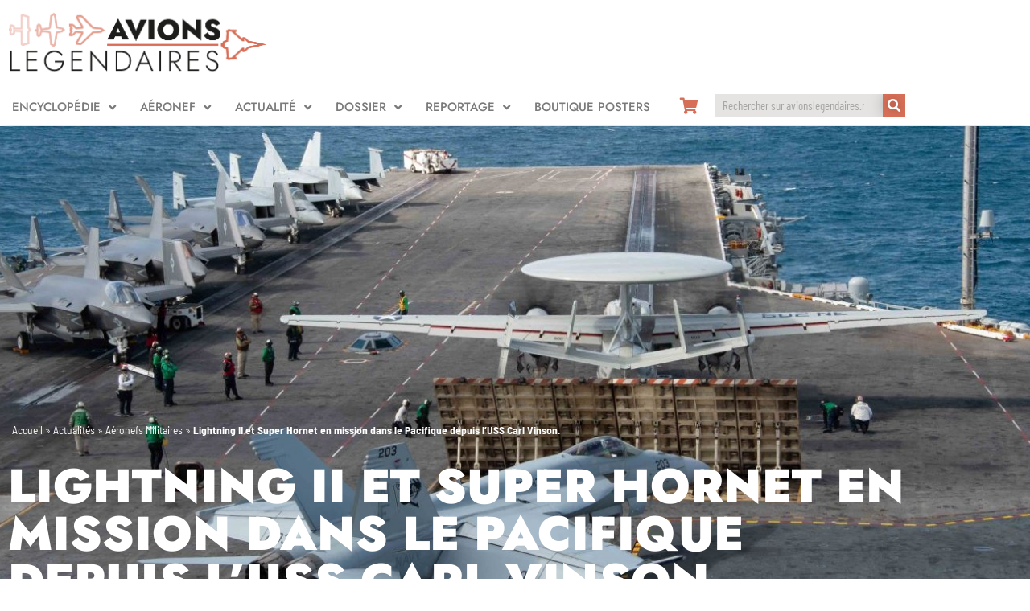

--- FILE ---
content_type: text/html; charset=UTF-8
request_url: https://www.avionslegendaires.net/2023/04/actu/lightning-ii-et-super-hornet-en-mission-dans-le-pacifique-depuis-luss-carl-vinson/
body_size: 38887
content:
<!doctype html>
<html lang="fr-FR">
<head>
	<meta charset="UTF-8">
	<meta name="viewport" content="width=device-width, initial-scale=1">
	<link rel="profile" href="https://gmpg.org/xfn/11">
	<meta name='robots' content='index, follow, max-image-preview:large, max-snippet:-1, max-video-preview:-1' />
<script>window._wca = window._wca || [];</script>
<!-- Google tag (gtag.js) consent mode dataLayer added by Site Kit -->
<script id="google_gtagjs-js-consent-mode-data-layer">
window.dataLayer = window.dataLayer || [];function gtag(){dataLayer.push(arguments);}
gtag('consent', 'default', {"ad_personalization":"denied","ad_storage":"denied","ad_user_data":"denied","analytics_storage":"denied","functionality_storage":"denied","security_storage":"denied","personalization_storage":"denied","region":["AT","BE","BG","CH","CY","CZ","DE","DK","EE","ES","FI","FR","GB","GR","HR","HU","IE","IS","IT","LI","LT","LU","LV","MT","NL","NO","PL","PT","RO","SE","SI","SK"],"wait_for_update":500});
window._googlesitekitConsentCategoryMap = {"statistics":["analytics_storage"],"marketing":["ad_storage","ad_user_data","ad_personalization"],"functional":["functionality_storage","security_storage"],"preferences":["personalization_storage"]};
window._googlesitekitConsents = {"ad_personalization":"denied","ad_storage":"denied","ad_user_data":"denied","analytics_storage":"denied","functionality_storage":"denied","security_storage":"denied","personalization_storage":"denied","region":["AT","BE","BG","CH","CY","CZ","DE","DK","EE","ES","FI","FR","GB","GR","HR","HU","IE","IS","IT","LI","LT","LU","LV","MT","NL","NO","PL","PT","RO","SE","SI","SK"],"wait_for_update":500};
</script>
<!-- End Google tag (gtag.js) consent mode dataLayer added by Site Kit -->

	<!-- This site is optimized with the Yoast SEO plugin v26.8 - https://yoast.com/product/yoast-seo-wordpress/ -->
	<title>Lightning II et Super Hornet en mission dans le Pacifique depuis l&#039;USS Carl Vinson. &#8212; avionslegendaires.net</title>
	<meta name="description" content="Le 19 avril 2023, par Arnaud. Malgré ses un peu plus de quarante ans de service le porte-avions américain demeure à la pointe de la technologie militaire contemporaine, grâce à ses Aéronefs Militaires" />
	<link rel="canonical" href="https://www.avionslegendaires.net/2023/04/actu/lightning-ii-et-super-hornet-en-mission-dans-le-pacifique-depuis-luss-carl-vinson/" />
	<meta property="og:locale" content="fr_FR" />
	<meta property="og:type" content="article" />
	<meta property="og:title" content="Lightning II et Super Hornet en mission dans le Pacifique depuis l&#039;USS Carl Vinson. &#8212; avionslegendaires.net" />
	<meta property="og:description" content="Le 19 avril 2023, par Arnaud. Malgré ses un peu plus de quarante ans de service le porte-avions américain demeure à la pointe de la technologie militaire contemporaine, grâce à ses Aéronefs Militaires" />
	<meta property="og:url" content="https://www.avionslegendaires.net/2023/04/actu/lightning-ii-et-super-hornet-en-mission-dans-le-pacifique-depuis-luss-carl-vinson/" />
	<meta property="og:site_name" content="avionslegendaires.net" />
	<meta property="article:publisher" content="https://www.facebook.com/avionslegendaires" />
	<meta property="article:published_time" content="2023-04-19T05:54:13+00:00" />
	<meta property="article:modified_time" content="2023-04-19T05:56:59+00:00" />
	<meta property="og:image" content="https://www.avionslegendaires.net/wp-content/uploads/2023/04/USS-Carl-Vinson-missions-Lightning-II-Super-Hornet-avril-23-couverture_USN.jpg" />
	<meta property="og:image:width" content="1350" />
	<meta property="og:image:height" content="675" />
	<meta property="og:image:type" content="image/jpeg" />
	<meta name="author" content="Arnaud" />
	<meta name="twitter:card" content="summary_large_image" />
	<meta name="twitter:creator" content="@avionslegendair" />
	<meta name="twitter:site" content="@avionslegendair" />
	<script type="application/ld+json" class="yoast-schema-graph">{"@context":"https://schema.org","@graph":[{"@type":"Article","@id":"https://www.avionslegendaires.net/2023/04/actu/lightning-ii-et-super-hornet-en-mission-dans-le-pacifique-depuis-luss-carl-vinson/#article","isPartOf":{"@id":"https://www.avionslegendaires.net/2023/04/actu/lightning-ii-et-super-hornet-en-mission-dans-le-pacifique-depuis-luss-carl-vinson/"},"author":{"name":"Arnaud","@id":"https://www.avionslegendaires.net/#/schema/person/002015df63734514ada37e89c3f7bc22"},"headline":"Lightning II et Super Hornet en mission dans le Pacifique depuis l&rsquo;USS Carl Vinson.","datePublished":"2023-04-19T05:54:13+00:00","dateModified":"2023-04-19T05:56:59+00:00","mainEntityOfPage":{"@id":"https://www.avionslegendaires.net/2023/04/actu/lightning-ii-et-super-hornet-en-mission-dans-le-pacifique-depuis-luss-carl-vinson/"},"wordCount":652,"publisher":{"@id":"https://www.avionslegendaires.net/#organization"},"image":{"@id":"https://www.avionslegendaires.net/2023/04/actu/lightning-ii-et-super-hornet-en-mission-dans-le-pacifique-depuis-luss-carl-vinson/#primaryimage"},"thumbnailUrl":"https://www.avionslegendaires.net/wp-content/uploads/2023/04/USS-Carl-Vinson-missions-Lightning-II-Super-Hornet-avril-23-couverture_USN.jpg","keywords":["diplomatie","Asie Pacifique","C-2A(R)","MH-60R","Advanced Hawkeye","E-2D","F-35C","MH-60S","Knighthawk","USS Carl Vinson","E/A-18G","Lightning II","US Navy","porte-avions","Greyhound","Growler","Super Hornet","F/A-18E/F","Seahawk"],"articleSection":["Forces Aériennes","Actualités","Aéronefs Militaires","Opérations"],"inLanguage":"fr-FR"},{"@type":"WebPage","@id":"https://www.avionslegendaires.net/2023/04/actu/lightning-ii-et-super-hornet-en-mission-dans-le-pacifique-depuis-luss-carl-vinson/","url":"https://www.avionslegendaires.net/2023/04/actu/lightning-ii-et-super-hornet-en-mission-dans-le-pacifique-depuis-luss-carl-vinson/","name":"Lightning II et Super Hornet en mission dans le Pacifique depuis l'USS Carl Vinson. &#8212; avionslegendaires.net","isPartOf":{"@id":"https://www.avionslegendaires.net/#website"},"primaryImageOfPage":{"@id":"https://www.avionslegendaires.net/2023/04/actu/lightning-ii-et-super-hornet-en-mission-dans-le-pacifique-depuis-luss-carl-vinson/#primaryimage"},"image":{"@id":"https://www.avionslegendaires.net/2023/04/actu/lightning-ii-et-super-hornet-en-mission-dans-le-pacifique-depuis-luss-carl-vinson/#primaryimage"},"thumbnailUrl":"https://www.avionslegendaires.net/wp-content/uploads/2023/04/USS-Carl-Vinson-missions-Lightning-II-Super-Hornet-avril-23-couverture_USN.jpg","datePublished":"2023-04-19T05:54:13+00:00","dateModified":"2023-04-19T05:56:59+00:00","description":"Le 19 avril 2023, par Arnaud. Malgré ses un peu plus de quarante ans de service le porte-avions américain demeure à la pointe de la technologie militaire contemporaine, grâce à ses Aéronefs Militaires","breadcrumb":{"@id":"https://www.avionslegendaires.net/2023/04/actu/lightning-ii-et-super-hornet-en-mission-dans-le-pacifique-depuis-luss-carl-vinson/#breadcrumb"},"inLanguage":"fr-FR","potentialAction":[{"@type":"ReadAction","target":["https://www.avionslegendaires.net/2023/04/actu/lightning-ii-et-super-hornet-en-mission-dans-le-pacifique-depuis-luss-carl-vinson/"]}]},{"@type":"ImageObject","inLanguage":"fr-FR","@id":"https://www.avionslegendaires.net/2023/04/actu/lightning-ii-et-super-hornet-en-mission-dans-le-pacifique-depuis-luss-carl-vinson/#primaryimage","url":"https://www.avionslegendaires.net/wp-content/uploads/2023/04/USS-Carl-Vinson-missions-Lightning-II-Super-Hornet-avril-23-couverture_USN.jpg","contentUrl":"https://www.avionslegendaires.net/wp-content/uploads/2023/04/USS-Carl-Vinson-missions-Lightning-II-Super-Hornet-avril-23-couverture_USN.jpg","width":1350,"height":675},{"@type":"BreadcrumbList","@id":"https://www.avionslegendaires.net/2023/04/actu/lightning-ii-et-super-hornet-en-mission-dans-le-pacifique-depuis-luss-carl-vinson/#breadcrumb","itemListElement":[{"@type":"ListItem","position":1,"name":"Accueil","item":"https://www.avionslegendaires.net/"},{"@type":"ListItem","position":2,"name":"Actualités","item":"https://www.avionslegendaires.net/actualites/"},{"@type":"ListItem","position":3,"name":"Aéronefs Militaires","item":"https://www.avionslegendaires.net/actualites/aviation-militaire-defense/aeronef-militaire/"},{"@type":"ListItem","position":4,"name":"Lightning II et Super Hornet en mission dans le Pacifique depuis l&rsquo;USS Carl Vinson."}]},{"@type":"WebSite","@id":"https://www.avionslegendaires.net/#website","url":"https://www.avionslegendaires.net/","name":"avionslegendaires.net","description":"Encyclopédie de l&#039;aviation militaire &amp; actualités aéronautiques","publisher":{"@id":"https://www.avionslegendaires.net/#organization"},"potentialAction":[{"@type":"SearchAction","target":{"@type":"EntryPoint","urlTemplate":"https://www.avionslegendaires.net/?s={search_term_string}"},"query-input":{"@type":"PropertyValueSpecification","valueRequired":true,"valueName":"search_term_string"}}],"inLanguage":"fr-FR"},{"@type":"Organization","@id":"https://www.avionslegendaires.net/#organization","name":"Avionslegendaires.net","url":"https://www.avionslegendaires.net/","logo":{"@type":"ImageObject","inLanguage":"fr-FR","@id":"https://www.avionslegendaires.net/#/schema/logo/image/","url":"https://www.avionslegendaires.net/wp-content/uploads/2023/06/favicon-AVL9-inverse.png","contentUrl":"https://www.avionslegendaires.net/wp-content/uploads/2023/06/favicon-AVL9-inverse.png","width":512,"height":512,"caption":"Avionslegendaires.net"},"image":{"@id":"https://www.avionslegendaires.net/#/schema/logo/image/"},"sameAs":["https://www.facebook.com/avionslegendaires","https://x.com/avionslegendair","https://piaille.fr/@avionslegendaires"]},{"@type":"Person","@id":"https://www.avionslegendaires.net/#/schema/person/002015df63734514ada37e89c3f7bc22","name":"Arnaud","image":{"@type":"ImageObject","inLanguage":"fr-FR","@id":"https://www.avionslegendaires.net/#/schema/person/image/","url":"https://www.avionslegendaires.net/wp-content/uploads/2023/09/arnaud_n-96x96.jpg","contentUrl":"https://www.avionslegendaires.net/wp-content/uploads/2023/09/arnaud_n-96x96.jpg","caption":"Arnaud"},"description":"Passionné d'aviation tant civile que militaire depuis ma plus tendre enfance, j'essaye sans arrêt de me confronter à de nouveaux défis afin d'accroitre mes connaissances dans ce domaine. Grand amateur de coups de gueules, de bonnes bouffes, et de soirées entre amis.","url":"https://www.avionslegendaires.net/author/lacat/"}]}</script>
	<!-- / Yoast SEO plugin. -->


<link rel='dns-prefetch' href='//stats.wp.com' />
<link rel='dns-prefetch' href='//www.googletagmanager.com' />
<link rel='dns-prefetch' href='//v0.wordpress.com' />
<link rel="alternate" type="application/rss+xml" title="avionslegendaires.net &raquo; Flux" href="https://www.avionslegendaires.net/feed/" />
<link rel="alternate" type="application/rss+xml" title="avionslegendaires.net &raquo; Flux des commentaires" href="https://www.avionslegendaires.net/comments/feed/" />
<link rel="alternate" type="application/rss+xml" title="avionslegendaires.net &raquo; Lightning II et Super Hornet en mission dans le Pacifique depuis l&rsquo;USS Carl Vinson. Flux des commentaires" href="https://www.avionslegendaires.net/2023/04/actu/lightning-ii-et-super-hornet-en-mission-dans-le-pacifique-depuis-luss-carl-vinson/feed/" />
<link rel="alternate" title="oEmbed (JSON)" type="application/json+oembed" href="https://www.avionslegendaires.net/wp-json/oembed/1.0/embed?url=https%3A%2F%2Fwww.avionslegendaires.net%2F2023%2F04%2Factu%2Flightning-ii-et-super-hornet-en-mission-dans-le-pacifique-depuis-luss-carl-vinson%2F" />
<link rel="alternate" title="oEmbed (XML)" type="text/xml+oembed" href="https://www.avionslegendaires.net/wp-json/oembed/1.0/embed?url=https%3A%2F%2Fwww.avionslegendaires.net%2F2023%2F04%2Factu%2Flightning-ii-et-super-hornet-en-mission-dans-le-pacifique-depuis-luss-carl-vinson%2F&#038;format=xml" />
<style id='wp-img-auto-sizes-contain-inline-css'>
img:is([sizes=auto i],[sizes^="auto," i]){contain-intrinsic-size:3000px 1500px}
/*# sourceURL=wp-img-auto-sizes-contain-inline-css */
</style>
<style id='wp-emoji-styles-inline-css'>

	img.wp-smiley, img.emoji {
		display: inline !important;
		border: none !important;
		box-shadow: none !important;
		height: 1em !important;
		width: 1em !important;
		margin: 0 0.07em !important;
		vertical-align: -0.1em !important;
		background: none !important;
		padding: 0 !important;
	}
/*# sourceURL=wp-emoji-styles-inline-css */
</style>
<link rel='stylesheet' id='wp-block-library-css' href='https://www.avionslegendaires.net/wp-includes/css/dist/block-library/style.min.css?ver=6.9' media='all' />
<link rel='stylesheet' id='mediaelement-css' href='https://www.avionslegendaires.net/wp-includes/js/mediaelement/mediaelementplayer-legacy.min.css?ver=4.2.17' media='all' />
<link rel='stylesheet' id='wp-mediaelement-css' href='https://www.avionslegendaires.net/wp-includes/js/mediaelement/wp-mediaelement.min.css?ver=6.9' media='all' />
<style id='jetpack-sharing-buttons-style-inline-css'>
.jetpack-sharing-buttons__services-list{display:flex;flex-direction:row;flex-wrap:wrap;gap:0;list-style-type:none;margin:5px;padding:0}.jetpack-sharing-buttons__services-list.has-small-icon-size{font-size:12px}.jetpack-sharing-buttons__services-list.has-normal-icon-size{font-size:16px}.jetpack-sharing-buttons__services-list.has-large-icon-size{font-size:24px}.jetpack-sharing-buttons__services-list.has-huge-icon-size{font-size:36px}@media print{.jetpack-sharing-buttons__services-list{display:none!important}}.editor-styles-wrapper .wp-block-jetpack-sharing-buttons{gap:0;padding-inline-start:0}ul.jetpack-sharing-buttons__services-list.has-background{padding:1.25em 2.375em}
/*# sourceURL=https://www.avionslegendaires.net/wp-content/plugins/jetpack/_inc/blocks/sharing-buttons/view.css */
</style>
<style id='global-styles-inline-css'>
:root{--wp--preset--aspect-ratio--square: 1;--wp--preset--aspect-ratio--4-3: 4/3;--wp--preset--aspect-ratio--3-4: 3/4;--wp--preset--aspect-ratio--3-2: 3/2;--wp--preset--aspect-ratio--2-3: 2/3;--wp--preset--aspect-ratio--16-9: 16/9;--wp--preset--aspect-ratio--9-16: 9/16;--wp--preset--color--black: #000000;--wp--preset--color--cyan-bluish-gray: #abb8c3;--wp--preset--color--white: #ffffff;--wp--preset--color--pale-pink: #f78da7;--wp--preset--color--vivid-red: #cf2e2e;--wp--preset--color--luminous-vivid-orange: #ff6900;--wp--preset--color--luminous-vivid-amber: #fcb900;--wp--preset--color--light-green-cyan: #7bdcb5;--wp--preset--color--vivid-green-cyan: #00d084;--wp--preset--color--pale-cyan-blue: #8ed1fc;--wp--preset--color--vivid-cyan-blue: #0693e3;--wp--preset--color--vivid-purple: #9b51e0;--wp--preset--gradient--vivid-cyan-blue-to-vivid-purple: linear-gradient(135deg,rgb(6,147,227) 0%,rgb(155,81,224) 100%);--wp--preset--gradient--light-green-cyan-to-vivid-green-cyan: linear-gradient(135deg,rgb(122,220,180) 0%,rgb(0,208,130) 100%);--wp--preset--gradient--luminous-vivid-amber-to-luminous-vivid-orange: linear-gradient(135deg,rgb(252,185,0) 0%,rgb(255,105,0) 100%);--wp--preset--gradient--luminous-vivid-orange-to-vivid-red: linear-gradient(135deg,rgb(255,105,0) 0%,rgb(207,46,46) 100%);--wp--preset--gradient--very-light-gray-to-cyan-bluish-gray: linear-gradient(135deg,rgb(238,238,238) 0%,rgb(169,184,195) 100%);--wp--preset--gradient--cool-to-warm-spectrum: linear-gradient(135deg,rgb(74,234,220) 0%,rgb(151,120,209) 20%,rgb(207,42,186) 40%,rgb(238,44,130) 60%,rgb(251,105,98) 80%,rgb(254,248,76) 100%);--wp--preset--gradient--blush-light-purple: linear-gradient(135deg,rgb(255,206,236) 0%,rgb(152,150,240) 100%);--wp--preset--gradient--blush-bordeaux: linear-gradient(135deg,rgb(254,205,165) 0%,rgb(254,45,45) 50%,rgb(107,0,62) 100%);--wp--preset--gradient--luminous-dusk: linear-gradient(135deg,rgb(255,203,112) 0%,rgb(199,81,192) 50%,rgb(65,88,208) 100%);--wp--preset--gradient--pale-ocean: linear-gradient(135deg,rgb(255,245,203) 0%,rgb(182,227,212) 50%,rgb(51,167,181) 100%);--wp--preset--gradient--electric-grass: linear-gradient(135deg,rgb(202,248,128) 0%,rgb(113,206,126) 100%);--wp--preset--gradient--midnight: linear-gradient(135deg,rgb(2,3,129) 0%,rgb(40,116,252) 100%);--wp--preset--font-size--small: 13px;--wp--preset--font-size--medium: 20px;--wp--preset--font-size--large: 36px;--wp--preset--font-size--x-large: 42px;--wp--preset--spacing--20: 0.44rem;--wp--preset--spacing--30: 0.67rem;--wp--preset--spacing--40: 1rem;--wp--preset--spacing--50: 1.5rem;--wp--preset--spacing--60: 2.25rem;--wp--preset--spacing--70: 3.38rem;--wp--preset--spacing--80: 5.06rem;--wp--preset--shadow--natural: 6px 6px 9px rgba(0, 0, 0, 0.2);--wp--preset--shadow--deep: 12px 12px 50px rgba(0, 0, 0, 0.4);--wp--preset--shadow--sharp: 6px 6px 0px rgba(0, 0, 0, 0.2);--wp--preset--shadow--outlined: 6px 6px 0px -3px rgb(255, 255, 255), 6px 6px rgb(0, 0, 0);--wp--preset--shadow--crisp: 6px 6px 0px rgb(0, 0, 0);}:root { --wp--style--global--content-size: 800px;--wp--style--global--wide-size: 1200px; }:where(body) { margin: 0; }.wp-site-blocks > .alignleft { float: left; margin-right: 2em; }.wp-site-blocks > .alignright { float: right; margin-left: 2em; }.wp-site-blocks > .aligncenter { justify-content: center; margin-left: auto; margin-right: auto; }:where(.wp-site-blocks) > * { margin-block-start: 24px; margin-block-end: 0; }:where(.wp-site-blocks) > :first-child { margin-block-start: 0; }:where(.wp-site-blocks) > :last-child { margin-block-end: 0; }:root { --wp--style--block-gap: 24px; }:root :where(.is-layout-flow) > :first-child{margin-block-start: 0;}:root :where(.is-layout-flow) > :last-child{margin-block-end: 0;}:root :where(.is-layout-flow) > *{margin-block-start: 24px;margin-block-end: 0;}:root :where(.is-layout-constrained) > :first-child{margin-block-start: 0;}:root :where(.is-layout-constrained) > :last-child{margin-block-end: 0;}:root :where(.is-layout-constrained) > *{margin-block-start: 24px;margin-block-end: 0;}:root :where(.is-layout-flex){gap: 24px;}:root :where(.is-layout-grid){gap: 24px;}.is-layout-flow > .alignleft{float: left;margin-inline-start: 0;margin-inline-end: 2em;}.is-layout-flow > .alignright{float: right;margin-inline-start: 2em;margin-inline-end: 0;}.is-layout-flow > .aligncenter{margin-left: auto !important;margin-right: auto !important;}.is-layout-constrained > .alignleft{float: left;margin-inline-start: 0;margin-inline-end: 2em;}.is-layout-constrained > .alignright{float: right;margin-inline-start: 2em;margin-inline-end: 0;}.is-layout-constrained > .aligncenter{margin-left: auto !important;margin-right: auto !important;}.is-layout-constrained > :where(:not(.alignleft):not(.alignright):not(.alignfull)){max-width: var(--wp--style--global--content-size);margin-left: auto !important;margin-right: auto !important;}.is-layout-constrained > .alignwide{max-width: var(--wp--style--global--wide-size);}body .is-layout-flex{display: flex;}.is-layout-flex{flex-wrap: wrap;align-items: center;}.is-layout-flex > :is(*, div){margin: 0;}body .is-layout-grid{display: grid;}.is-layout-grid > :is(*, div){margin: 0;}body{padding-top: 0px;padding-right: 0px;padding-bottom: 0px;padding-left: 0px;}a:where(:not(.wp-element-button)){text-decoration: underline;}:root :where(.wp-element-button, .wp-block-button__link){background-color: #32373c;border-width: 0;color: #fff;font-family: inherit;font-size: inherit;font-style: inherit;font-weight: inherit;letter-spacing: inherit;line-height: inherit;padding-top: calc(0.667em + 2px);padding-right: calc(1.333em + 2px);padding-bottom: calc(0.667em + 2px);padding-left: calc(1.333em + 2px);text-decoration: none;text-transform: inherit;}.has-black-color{color: var(--wp--preset--color--black) !important;}.has-cyan-bluish-gray-color{color: var(--wp--preset--color--cyan-bluish-gray) !important;}.has-white-color{color: var(--wp--preset--color--white) !important;}.has-pale-pink-color{color: var(--wp--preset--color--pale-pink) !important;}.has-vivid-red-color{color: var(--wp--preset--color--vivid-red) !important;}.has-luminous-vivid-orange-color{color: var(--wp--preset--color--luminous-vivid-orange) !important;}.has-luminous-vivid-amber-color{color: var(--wp--preset--color--luminous-vivid-amber) !important;}.has-light-green-cyan-color{color: var(--wp--preset--color--light-green-cyan) !important;}.has-vivid-green-cyan-color{color: var(--wp--preset--color--vivid-green-cyan) !important;}.has-pale-cyan-blue-color{color: var(--wp--preset--color--pale-cyan-blue) !important;}.has-vivid-cyan-blue-color{color: var(--wp--preset--color--vivid-cyan-blue) !important;}.has-vivid-purple-color{color: var(--wp--preset--color--vivid-purple) !important;}.has-black-background-color{background-color: var(--wp--preset--color--black) !important;}.has-cyan-bluish-gray-background-color{background-color: var(--wp--preset--color--cyan-bluish-gray) !important;}.has-white-background-color{background-color: var(--wp--preset--color--white) !important;}.has-pale-pink-background-color{background-color: var(--wp--preset--color--pale-pink) !important;}.has-vivid-red-background-color{background-color: var(--wp--preset--color--vivid-red) !important;}.has-luminous-vivid-orange-background-color{background-color: var(--wp--preset--color--luminous-vivid-orange) !important;}.has-luminous-vivid-amber-background-color{background-color: var(--wp--preset--color--luminous-vivid-amber) !important;}.has-light-green-cyan-background-color{background-color: var(--wp--preset--color--light-green-cyan) !important;}.has-vivid-green-cyan-background-color{background-color: var(--wp--preset--color--vivid-green-cyan) !important;}.has-pale-cyan-blue-background-color{background-color: var(--wp--preset--color--pale-cyan-blue) !important;}.has-vivid-cyan-blue-background-color{background-color: var(--wp--preset--color--vivid-cyan-blue) !important;}.has-vivid-purple-background-color{background-color: var(--wp--preset--color--vivid-purple) !important;}.has-black-border-color{border-color: var(--wp--preset--color--black) !important;}.has-cyan-bluish-gray-border-color{border-color: var(--wp--preset--color--cyan-bluish-gray) !important;}.has-white-border-color{border-color: var(--wp--preset--color--white) !important;}.has-pale-pink-border-color{border-color: var(--wp--preset--color--pale-pink) !important;}.has-vivid-red-border-color{border-color: var(--wp--preset--color--vivid-red) !important;}.has-luminous-vivid-orange-border-color{border-color: var(--wp--preset--color--luminous-vivid-orange) !important;}.has-luminous-vivid-amber-border-color{border-color: var(--wp--preset--color--luminous-vivid-amber) !important;}.has-light-green-cyan-border-color{border-color: var(--wp--preset--color--light-green-cyan) !important;}.has-vivid-green-cyan-border-color{border-color: var(--wp--preset--color--vivid-green-cyan) !important;}.has-pale-cyan-blue-border-color{border-color: var(--wp--preset--color--pale-cyan-blue) !important;}.has-vivid-cyan-blue-border-color{border-color: var(--wp--preset--color--vivid-cyan-blue) !important;}.has-vivid-purple-border-color{border-color: var(--wp--preset--color--vivid-purple) !important;}.has-vivid-cyan-blue-to-vivid-purple-gradient-background{background: var(--wp--preset--gradient--vivid-cyan-blue-to-vivid-purple) !important;}.has-light-green-cyan-to-vivid-green-cyan-gradient-background{background: var(--wp--preset--gradient--light-green-cyan-to-vivid-green-cyan) !important;}.has-luminous-vivid-amber-to-luminous-vivid-orange-gradient-background{background: var(--wp--preset--gradient--luminous-vivid-amber-to-luminous-vivid-orange) !important;}.has-luminous-vivid-orange-to-vivid-red-gradient-background{background: var(--wp--preset--gradient--luminous-vivid-orange-to-vivid-red) !important;}.has-very-light-gray-to-cyan-bluish-gray-gradient-background{background: var(--wp--preset--gradient--very-light-gray-to-cyan-bluish-gray) !important;}.has-cool-to-warm-spectrum-gradient-background{background: var(--wp--preset--gradient--cool-to-warm-spectrum) !important;}.has-blush-light-purple-gradient-background{background: var(--wp--preset--gradient--blush-light-purple) !important;}.has-blush-bordeaux-gradient-background{background: var(--wp--preset--gradient--blush-bordeaux) !important;}.has-luminous-dusk-gradient-background{background: var(--wp--preset--gradient--luminous-dusk) !important;}.has-pale-ocean-gradient-background{background: var(--wp--preset--gradient--pale-ocean) !important;}.has-electric-grass-gradient-background{background: var(--wp--preset--gradient--electric-grass) !important;}.has-midnight-gradient-background{background: var(--wp--preset--gradient--midnight) !important;}.has-small-font-size{font-size: var(--wp--preset--font-size--small) !important;}.has-medium-font-size{font-size: var(--wp--preset--font-size--medium) !important;}.has-large-font-size{font-size: var(--wp--preset--font-size--large) !important;}.has-x-large-font-size{font-size: var(--wp--preset--font-size--x-large) !important;}
:root :where(.wp-block-pullquote){font-size: 1.5em;line-height: 1.6;}
/*# sourceURL=global-styles-inline-css */
</style>
<link rel='stylesheet' id='contact-form-7-css' href='https://www.avionslegendaires.net/wp-content/plugins/contact-form-7/includes/css/styles.css?ver=6.1.4' media='all' />
<link rel='stylesheet' id='woocommerce-layout-css' href='https://www.avionslegendaires.net/wp-content/plugins/woocommerce/assets/css/woocommerce-layout.css?ver=10.4.3' media='all' />
<style id='woocommerce-layout-inline-css'>

	.infinite-scroll .woocommerce-pagination {
		display: none;
	}
/*# sourceURL=woocommerce-layout-inline-css */
</style>
<link rel='stylesheet' id='woocommerce-smallscreen-css' href='https://www.avionslegendaires.net/wp-content/plugins/woocommerce/assets/css/woocommerce-smallscreen.css?ver=10.4.3' media='only screen and (max-width: 768px)' />
<link rel='stylesheet' id='woocommerce-general-css' href='https://www.avionslegendaires.net/wp-content/plugins/woocommerce/assets/css/woocommerce.css?ver=10.4.3' media='all' />
<style id='woocommerce-inline-inline-css'>
.woocommerce form .form-row .required { visibility: visible; }
/*# sourceURL=woocommerce-inline-inline-css */
</style>
<link rel='stylesheet' id='wp-polls-css' href='https://www.avionslegendaires.net/wp-content/plugins/wp-polls/polls-css.css?ver=2.77.3' media='all' />
<style id='wp-polls-inline-css'>
.wp-polls .pollbar {
	margin: 1px;
	font-size: 12px;
	line-height: 14px;
	height: 14px;
	background: #d76f58;
	border: 1px solid #d76f58;
}

/*# sourceURL=wp-polls-inline-css */
</style>
<link rel='stylesheet' id='hello-elementor-css' href='https://www.avionslegendaires.net/wp-content/themes/hello-elementor/assets/css/reset.css?ver=3.4.6' media='all' />
<link rel='stylesheet' id='hello-elementor-theme-style-css' href='https://www.avionslegendaires.net/wp-content/themes/hello-elementor/assets/css/theme.css?ver=3.4.6' media='all' />
<link rel='stylesheet' id='hello-elementor-header-footer-css' href='https://www.avionslegendaires.net/wp-content/themes/hello-elementor/assets/css/header-footer.css?ver=3.4.6' media='all' />
<link rel='stylesheet' id='elementor-frontend-css' href='https://www.avionslegendaires.net/wp-content/plugins/elementor/assets/css/frontend.min.css?ver=3.34.2' media='all' />
<style id='elementor-frontend-inline-css'>
.elementor-96817 .elementor-element.elementor-element-72a497e1:not(.elementor-motion-effects-element-type-background), .elementor-96817 .elementor-element.elementor-element-72a497e1 > .elementor-motion-effects-container > .elementor-motion-effects-layer{background-image:url("https://www.avionslegendaires.net/wp-content/uploads/2023/04/USS-Carl-Vinson-missions-Lightning-II-Super-Hornet-avril-23-couverture_USN.jpg");}
/*# sourceURL=elementor-frontend-inline-css */
</style>
<link rel='stylesheet' id='elementor-post-96785-css' href='https://www.avionslegendaires.net/wp-content/uploads/elementor/css/post-96785.css?ver=1769429552' media='all' />
<link rel='stylesheet' id='e-animation-shrink-css' href='https://www.avionslegendaires.net/wp-content/plugins/elementor/assets/lib/animations/styles/e-animation-shrink.min.css?ver=3.34.2' media='all' />
<link rel='stylesheet' id='widget-image-css' href='https://www.avionslegendaires.net/wp-content/plugins/elementor/assets/css/widget-image.min.css?ver=3.34.2' media='all' />
<link rel='stylesheet' id='widget-nav-menu-css' href='https://www.avionslegendaires.net/wp-content/plugins/elementor-pro/assets/css/widget-nav-menu.min.css?ver=3.34.2' media='all' />
<link rel='stylesheet' id='widget-search-form-css' href='https://www.avionslegendaires.net/wp-content/plugins/elementor-pro/assets/css/widget-search-form.min.css?ver=3.34.2' media='all' />
<link rel='stylesheet' id='elementor-icons-shared-0-css' href='https://www.avionslegendaires.net/wp-content/plugins/elementor/assets/lib/font-awesome/css/fontawesome.min.css?ver=5.15.3' media='all' />
<link rel='stylesheet' id='elementor-icons-fa-solid-css' href='https://www.avionslegendaires.net/wp-content/plugins/elementor/assets/lib/font-awesome/css/solid.min.css?ver=5.15.3' media='all' />
<link rel='stylesheet' id='e-sticky-css' href='https://www.avionslegendaires.net/wp-content/plugins/elementor-pro/assets/css/modules/sticky.min.css?ver=3.34.2' media='all' />
<link rel='stylesheet' id='e-animation-grow-css' href='https://www.avionslegendaires.net/wp-content/plugins/elementor/assets/lib/animations/styles/e-animation-grow.min.css?ver=3.34.2' media='all' />
<link rel='stylesheet' id='widget-divider-css' href='https://www.avionslegendaires.net/wp-content/plugins/elementor/assets/css/widget-divider.min.css?ver=3.34.2' media='all' />
<link rel='stylesheet' id='swiper-css' href='https://www.avionslegendaires.net/wp-content/plugins/elementor/assets/lib/swiper/v8/css/swiper.min.css?ver=8.4.5' media='all' />
<link rel='stylesheet' id='e-swiper-css' href='https://www.avionslegendaires.net/wp-content/plugins/elementor/assets/css/conditionals/e-swiper.min.css?ver=3.34.2' media='all' />
<link rel='stylesheet' id='widget-woocommerce-products-css' href='https://www.avionslegendaires.net/wp-content/plugins/elementor-pro/assets/css/widget-woocommerce-products.min.css?ver=3.34.2' media='all' />
<link rel='stylesheet' id='widget-social-icons-css' href='https://www.avionslegendaires.net/wp-content/plugins/elementor/assets/css/widget-social-icons.min.css?ver=3.34.2' media='all' />
<link rel='stylesheet' id='e-apple-webkit-css' href='https://www.avionslegendaires.net/wp-content/plugins/elementor/assets/css/conditionals/apple-webkit.min.css?ver=3.34.2' media='all' />
<link rel='stylesheet' id='widget-heading-css' href='https://www.avionslegendaires.net/wp-content/plugins/elementor/assets/css/widget-heading.min.css?ver=3.34.2' media='all' />
<link rel='stylesheet' id='widget-icon-list-css' href='https://www.avionslegendaires.net/wp-content/plugins/elementor/assets/css/widget-icon-list.min.css?ver=3.34.2' media='all' />
<link rel='stylesheet' id='widget-breadcrumbs-css' href='https://www.avionslegendaires.net/wp-content/plugins/elementor-pro/assets/css/widget-breadcrumbs.min.css?ver=3.34.2' media='all' />
<link rel='stylesheet' id='widget-post-info-css' href='https://www.avionslegendaires.net/wp-content/plugins/elementor-pro/assets/css/widget-post-info.min.css?ver=3.34.2' media='all' />
<link rel='stylesheet' id='elementor-icons-fa-regular-css' href='https://www.avionslegendaires.net/wp-content/plugins/elementor/assets/lib/font-awesome/css/regular.min.css?ver=5.15.3' media='all' />
<link rel='stylesheet' id='e-shapes-css' href='https://www.avionslegendaires.net/wp-content/plugins/elementor/assets/css/conditionals/shapes.min.css?ver=3.34.2' media='all' />
<link rel='stylesheet' id='widget-post-navigation-css' href='https://www.avionslegendaires.net/wp-content/plugins/elementor-pro/assets/css/widget-post-navigation.min.css?ver=3.34.2' media='all' />
<link rel='stylesheet' id='widget-share-buttons-css' href='https://www.avionslegendaires.net/wp-content/plugins/elementor-pro/assets/css/widget-share-buttons.min.css?ver=3.34.2' media='all' />
<link rel='stylesheet' id='elementor-icons-fa-brands-css' href='https://www.avionslegendaires.net/wp-content/plugins/elementor/assets/lib/font-awesome/css/brands.min.css?ver=5.15.3' media='all' />
<link rel='stylesheet' id='widget-author-box-css' href='https://www.avionslegendaires.net/wp-content/plugins/elementor-pro/assets/css/widget-author-box.min.css?ver=3.34.2' media='all' />
<link rel='stylesheet' id='widget-posts-css' href='https://www.avionslegendaires.net/wp-content/plugins/elementor-pro/assets/css/widget-posts.min.css?ver=3.34.2' media='all' />
<link rel='stylesheet' id='e-animation-float-css' href='https://www.avionslegendaires.net/wp-content/plugins/elementor/assets/lib/animations/styles/e-animation-float.min.css?ver=3.34.2' media='all' />
<link rel='stylesheet' id='widget-loop-common-css' href='https://www.avionslegendaires.net/wp-content/plugins/elementor-pro/assets/css/widget-loop-common.min.css?ver=3.34.2' media='all' />
<link rel='stylesheet' id='widget-loop-carousel-css' href='https://www.avionslegendaires.net/wp-content/plugins/elementor-pro/assets/css/widget-loop-carousel.min.css?ver=3.34.2' media='all' />
<link rel='stylesheet' id='widget-animated-headline-css' href='https://www.avionslegendaires.net/wp-content/plugins/elementor-pro/assets/css/widget-animated-headline.min.css?ver=3.34.2' media='all' />
<link rel='stylesheet' id='elementor-icons-css' href='https://www.avionslegendaires.net/wp-content/plugins/elementor/assets/lib/eicons/css/elementor-icons.min.css?ver=5.46.0' media='all' />
<link rel='stylesheet' id='elementor-post-96789-css' href='https://www.avionslegendaires.net/wp-content/uploads/elementor/css/post-96789.css?ver=1769429552' media='all' />
<link rel='stylesheet' id='elementor-post-96805-css' href='https://www.avionslegendaires.net/wp-content/uploads/elementor/css/post-96805.css?ver=1769429552' media='all' />
<link rel='stylesheet' id='elementor-post-96817-css' href='https://www.avionslegendaires.net/wp-content/uploads/elementor/css/post-96817.css?ver=1769429566' media='all' />
<link rel='stylesheet' id='elementor-gf-local-jost-css' href='https://www.avionslegendaires.net/wp-content/uploads/elementor/google-fonts/css/jost.css?ver=1742319108' media='all' />
<link rel='stylesheet' id='elementor-gf-local-barlow-css' href='https://www.avionslegendaires.net/wp-content/uploads/elementor/google-fonts/css/barlow.css?ver=1742319098' media='all' />
<link rel='stylesheet' id='elementor-gf-local-barlowsemicondensed-css' href='https://www.avionslegendaires.net/wp-content/uploads/elementor/google-fonts/css/barlowsemicondensed.css?ver=1742319100' media='all' />
<link rel='stylesheet' id='elementor-gf-local-museomoderno-css' href='https://www.avionslegendaires.net/wp-content/uploads/elementor/google-fonts/css/museomoderno.css?ver=1742319102' media='all' />
<link rel='stylesheet' id='elementor-gf-local-barlowcondensed-css' href='https://www.avionslegendaires.net/wp-content/uploads/elementor/google-fonts/css/barlowcondensed.css?ver=1742319104' media='all' />
<script src="https://www.avionslegendaires.net/wp-includes/js/jquery/jquery.min.js?ver=3.7.1" id="jquery-core-js"></script>
<script src="https://www.avionslegendaires.net/wp-includes/js/jquery/jquery-migrate.min.js?ver=3.4.1" id="jquery-migrate-js"></script>
<script src="https://www.avionslegendaires.net/wp-content/plugins/woocommerce/assets/js/jquery-blockui/jquery.blockUI.min.js?ver=2.7.0-wc.10.4.3" id="wc-jquery-blockui-js" defer data-wp-strategy="defer"></script>
<script id="wc-add-to-cart-js-extra">
var wc_add_to_cart_params = {"ajax_url":"/wp-admin/admin-ajax.php","wc_ajax_url":"/?wc-ajax=%%endpoint%%","i18n_view_cart":"Voir le panier","cart_url":"https://www.avionslegendaires.net/boutique/panier/","is_cart":"","cart_redirect_after_add":"yes"};
//# sourceURL=wc-add-to-cart-js-extra
</script>
<script src="https://www.avionslegendaires.net/wp-content/plugins/woocommerce/assets/js/frontend/add-to-cart.min.js?ver=10.4.3" id="wc-add-to-cart-js" defer data-wp-strategy="defer"></script>
<script src="https://www.avionslegendaires.net/wp-content/plugins/woocommerce/assets/js/js-cookie/js.cookie.min.js?ver=2.1.4-wc.10.4.3" id="wc-js-cookie-js" defer data-wp-strategy="defer"></script>
<script id="woocommerce-js-extra">
var woocommerce_params = {"ajax_url":"/wp-admin/admin-ajax.php","wc_ajax_url":"/?wc-ajax=%%endpoint%%","i18n_password_show":"Afficher le mot de passe","i18n_password_hide":"Masquer le mot de passe"};
//# sourceURL=woocommerce-js-extra
</script>
<script src="https://www.avionslegendaires.net/wp-content/plugins/woocommerce/assets/js/frontend/woocommerce.min.js?ver=10.4.3" id="woocommerce-js" defer data-wp-strategy="defer"></script>
<script id="WCPAY_ASSETS-js-extra">
var wcpayAssets = {"url":"https://www.avionslegendaires.net/wp-content/plugins/woocommerce-payments/dist/"};
//# sourceURL=WCPAY_ASSETS-js-extra
</script>
<script src="https://stats.wp.com/s-202605.js" id="woocommerce-analytics-js" defer data-wp-strategy="defer"></script>

<!-- Extrait de code de la balise Google (gtag.js) ajouté par Site Kit -->
<!-- Extrait Google Analytics ajouté par Site Kit -->
<script src="https://www.googletagmanager.com/gtag/js?id=GT-TQSSNR9" id="google_gtagjs-js" async></script>
<script id="google_gtagjs-js-after">
window.dataLayer = window.dataLayer || [];function gtag(){dataLayer.push(arguments);}
gtag("set","linker",{"domains":["www.avionslegendaires.net"]});
gtag("js", new Date());
gtag("set", "developer_id.dZTNiMT", true);
gtag("config", "GT-TQSSNR9");
//# sourceURL=google_gtagjs-js-after
</script>
<link rel="https://api.w.org/" href="https://www.avionslegendaires.net/wp-json/" /><link rel="alternate" title="JSON" type="application/json" href="https://www.avionslegendaires.net/wp-json/wp/v2/posts/95640" /><link rel="EditURI" type="application/rsd+xml" title="RSD" href="https://www.avionslegendaires.net/xmlrpc.php?rsd" />
<meta name="generator" content="WordPress 6.9" />
<meta name="generator" content="WooCommerce 10.4.3" />
<link rel='shortlink' href='https://www.avionslegendaires.net/?p=95640' />
<meta name="generator" content="Site Kit by Google 1.170.0" />	<style>img#wpstats{display:none}</style>
			<noscript><style>.woocommerce-product-gallery{ opacity: 1 !important; }</style></noscript>
	<meta name="generator" content="Elementor 3.34.2; features: additional_custom_breakpoints; settings: css_print_method-external, google_font-enabled, font_display-auto">
			<style>
				.e-con.e-parent:nth-of-type(n+4):not(.e-lazyloaded):not(.e-no-lazyload),
				.e-con.e-parent:nth-of-type(n+4):not(.e-lazyloaded):not(.e-no-lazyload) * {
					background-image: none !important;
				}
				@media screen and (max-height: 1024px) {
					.e-con.e-parent:nth-of-type(n+3):not(.e-lazyloaded):not(.e-no-lazyload),
					.e-con.e-parent:nth-of-type(n+3):not(.e-lazyloaded):not(.e-no-lazyload) * {
						background-image: none !important;
					}
				}
				@media screen and (max-height: 640px) {
					.e-con.e-parent:nth-of-type(n+2):not(.e-lazyloaded):not(.e-no-lazyload),
					.e-con.e-parent:nth-of-type(n+2):not(.e-lazyloaded):not(.e-no-lazyload) * {
						background-image: none !important;
					}
				}
			</style>
			<link rel="icon" href="https://www.avionslegendaires.net/wp-content/uploads/2023/06/android-chrome-512x512-1-100x100.png" sizes="32x32" />
<link rel="icon" href="https://www.avionslegendaires.net/wp-content/uploads/2023/06/android-chrome-512x512-1-300x300.png" sizes="192x192" />
<link rel="apple-touch-icon" href="https://www.avionslegendaires.net/wp-content/uploads/2023/06/android-chrome-512x512-1-300x300.png" />
<meta name="msapplication-TileImage" content="https://www.avionslegendaires.net/wp-content/uploads/2023/06/android-chrome-512x512-1-300x300.png" />
</head>
<body class="wp-singular post-template-default single single-post postid-95640 single-format-standard wp-custom-logo wp-embed-responsive wp-theme-hello-elementor theme-hello-elementor woocommerce-no-js hello-elementor-default elementor-default elementor-kit-96785 elementor-page-96817">


<a class="skip-link screen-reader-text" href="#content">Aller au contenu</a>

		<header data-elementor-type="header" data-elementor-id="96789" class="elementor elementor-96789 elementor-location-header" data-elementor-post-type="elementor_library">
					<header class="elementor-section elementor-top-section elementor-element elementor-element-5f7f63ea elementor-hidden-tablet elementor-hidden-mobile elementor-section-boxed elementor-section-height-default elementor-section-height-default" data-id="5f7f63ea" data-element_type="section">
						<div class="elementor-container elementor-column-gap-default">
					<div class="elementor-column elementor-col-33 elementor-top-column elementor-element elementor-element-58d8e9bf" data-id="58d8e9bf" data-element_type="column">
			<div class="elementor-widget-wrap elementor-element-populated">
						<div class="elementor-element elementor-element-55b794d elementor-widget elementor-widget-theme-site-logo elementor-widget-image" data-id="55b794d" data-element_type="widget" data-widget_type="theme-site-logo.default">
				<div class="elementor-widget-container">
											<a href="https://www.avionslegendaires.net">
			<img loading="lazy" width="653" height="173" src="https://www.avionslegendaires.net/wp-content/uploads/2023/05/logo-avionslegendaires-V9-couleur.png" class="elementor-animation-shrink attachment-full size-full wp-image-96253" alt="" srcset="https://www.avionslegendaires.net/wp-content/uploads/2023/05/logo-avionslegendaires-V9-couleur.png 653w, https://www.avionslegendaires.net/wp-content/uploads/2023/05/logo-avionslegendaires-V9-couleur-400x106.png 400w, https://www.avionslegendaires.net/wp-content/uploads/2023/05/logo-avionslegendaires-V9-couleur-300x79.png 300w, https://www.avionslegendaires.net/wp-content/uploads/2023/05/logo-avionslegendaires-V9-couleur-600x159.png 600w" sizes="(max-width: 653px) 100vw, 653px" data-attachment-id="96253" data-permalink="https://www.avionslegendaires.net/?attachment_id=96253" data-orig-file="https://www.avionslegendaires.net/wp-content/uploads/2023/05/logo-avionslegendaires-V9-couleur.png" data-orig-size="653,173" data-comments-opened="1" data-image-meta="{&quot;aperture&quot;:&quot;0&quot;,&quot;credit&quot;:&quot;&quot;,&quot;camera&quot;:&quot;&quot;,&quot;caption&quot;:&quot;&quot;,&quot;created_timestamp&quot;:&quot;0&quot;,&quot;copyright&quot;:&quot;&quot;,&quot;focal_length&quot;:&quot;0&quot;,&quot;iso&quot;:&quot;0&quot;,&quot;shutter_speed&quot;:&quot;0&quot;,&quot;title&quot;:&quot;&quot;,&quot;orientation&quot;:&quot;0&quot;}" data-image-title="logo-avionslegendaires-V9-couleur" data-image-description="" data-image-caption="" data-medium-file="https://www.avionslegendaires.net/wp-content/uploads/2023/05/logo-avionslegendaires-V9-couleur-300x79.png" data-large-file="https://www.avionslegendaires.net/wp-content/uploads/2023/05/logo-avionslegendaires-V9-couleur-600x159.png" />				</a>
											</div>
				</div>
					</div>
		</div>
				<div class="elementor-column elementor-col-33 elementor-top-column elementor-element elementor-element-5a68d96f" data-id="5a68d96f" data-element_type="column">
			<div class="elementor-widget-wrap">
							</div>
		</div>
				<div class="elementor-column elementor-col-33 elementor-top-column elementor-element elementor-element-1e136e2a elementor-hidden-phone" data-id="1e136e2a" data-element_type="column">
			<div class="elementor-widget-wrap elementor-element-populated">
						<div class="elementor-element elementor-element-921b2f4 elementor-widget elementor-widget-html" data-id="921b2f4" data-element_type="widget" data-widget_type="html.default">
				<div class="elementor-widget-container">
					<div id="3866-1"><script src="//ads.themoneytizer.com/s/gen.js?type=1"></script><script src="//ads.themoneytizer.com/s/requestform.js?siteId=3866&formatId=1" ></script></div>				</div>
				</div>
					</div>
		</div>
					</div>
		</header>
				<nav class="elementor-section elementor-top-section elementor-element elementor-element-656857ae elementor-hidden-tablet elementor-hidden-mobile elementor-section-boxed elementor-section-height-default elementor-section-height-default" data-id="656857ae" data-element_type="section" data-settings="{&quot;background_background&quot;:&quot;classic&quot;,&quot;sticky&quot;:&quot;top&quot;,&quot;sticky_on&quot;:[&quot;desktop&quot;],&quot;sticky_offset&quot;:0,&quot;sticky_effects_offset&quot;:0,&quot;sticky_anchor_link_offset&quot;:0}">
						<div class="elementor-container elementor-column-gap-default">
					<div class="elementor-column elementor-col-33 elementor-top-column elementor-element elementor-element-1d30b772" data-id="1d30b772" data-element_type="column">
			<div class="elementor-widget-wrap elementor-element-populated">
						<div class="elementor-element elementor-element-12813bd5 elementor-nav-menu--dropdown-none elementor-widget elementor-widget-nav-menu" data-id="12813bd5" data-element_type="widget" data-settings="{&quot;submenu_icon&quot;:{&quot;value&quot;:&quot;&lt;i class=\&quot;fas fa-angle-down\&quot; aria-hidden=\&quot;true\&quot;&gt;&lt;\/i&gt;&quot;,&quot;library&quot;:&quot;fa-solid&quot;},&quot;layout&quot;:&quot;horizontal&quot;}" data-widget_type="nav-menu.default">
				<div class="elementor-widget-container">
								<nav aria-label="Menu" class="elementor-nav-menu--main elementor-nav-menu__container elementor-nav-menu--layout-horizontal e--pointer-overline e--animation-fade">
				<ul id="menu-1-12813bd5" class="elementor-nav-menu"><li class="menu-item menu-item-type-post_type menu-item-object-page menu-item-has-children menu-item-96622"><a href="https://www.avionslegendaires.net/encyclopedie/" class="elementor-item">Encyclopédie</a>
<ul class="sub-menu elementor-nav-menu--dropdown">
	<li class="menu-item menu-item-type-post_type menu-item-object-page menu-item-has-children menu-item-96623"><a href="https://www.avionslegendaires.net/encyclopedie/avions-de-chasse/" class="elementor-sub-item">Avions de chasse</a>
	<ul class="sub-menu elementor-nav-menu--dropdown">
		<li class="menu-item menu-item-type-post_type menu-item-object-page menu-item-96624"><a href="https://www.avionslegendaires.net/encyclopedie/avions-de-chasse/chasseur-1914-1918/" class="elementor-sub-item">Chasseurs de la guerre 14-18</a></li>
		<li class="menu-item menu-item-type-post_type menu-item-object-page menu-item-96625"><a href="https://www.avionslegendaires.net/encyclopedie/avions-de-chasse/chasseur-entre-deux-guerres/" class="elementor-sub-item">Chasseurs de l’entre-deux-guerres</a></li>
		<li class="menu-item menu-item-type-post_type menu-item-object-page menu-item-96626"><a href="https://www.avionslegendaires.net/encyclopedie/avions-de-chasse/chasseur-1939-1945/" class="elementor-sub-item">Chasseurs de la guerre 39-45</a></li>
		<li class="menu-item menu-item-type-post_type menu-item-object-page menu-item-96627"><a href="https://www.avionslegendaires.net/encyclopedie/avions-de-chasse/chasseur-apres-guerre/" class="elementor-sub-item">Chasseurs de l’après-guerre</a></li>
		<li class="menu-item menu-item-type-post_type menu-item-object-page menu-item-96628"><a href="https://www.avionslegendaires.net/encyclopedie/avions-de-chasse/chasseur-1960-1980/" class="elementor-sub-item">Chasseurs des années 60-80</a></li>
		<li class="menu-item menu-item-type-post_type menu-item-object-page menu-item-96629"><a href="https://www.avionslegendaires.net/encyclopedie/avions-de-chasse/chasseur-moderne-actuel/" class="elementor-sub-item">Chasseurs modernes et actuels</a></li>
	</ul>
</li>
	<li class="menu-item menu-item-type-post_type menu-item-object-page menu-item-has-children menu-item-96630"><a href="https://www.avionslegendaires.net/encyclopedie/bombardiers/" class="elementor-sub-item">Bombardiers</a>
	<ul class="sub-menu elementor-nav-menu--dropdown">
		<li class="menu-item menu-item-type-post_type menu-item-object-page menu-item-96631"><a href="https://www.avionslegendaires.net/encyclopedie/bombardiers/bombardier-avant-1950/" class="elementor-sub-item">Bombardiers avant 1950</a></li>
		<li class="menu-item menu-item-type-post_type menu-item-object-page menu-item-96632"><a href="https://www.avionslegendaires.net/encyclopedie/bombardiers/bombardier-apres-1950/" class="elementor-sub-item">Bombardiers après 1950</a></li>
		<li class="menu-item menu-item-type-post_type menu-item-object-page menu-item-96633"><a href="https://www.avionslegendaires.net/encyclopedie/bombardiers/avion-attaque/" class="elementor-sub-item">Avions d’attaque</a></li>
	</ul>
</li>
	<li class="menu-item menu-item-type-post_type menu-item-object-page menu-item-has-children menu-item-96634"><a href="https://www.avionslegendaires.net/encyclopedie/avion-soutien-service/" class="elementor-sub-item">Avions de soutien et de service</a>
	<ul class="sub-menu elementor-nav-menu--dropdown">
		<li class="menu-item menu-item-type-post_type menu-item-object-page menu-item-96635"><a href="https://www.avionslegendaires.net/encyclopedie/avion-soutien-service/avion-entrainement/" class="elementor-sub-item">Avions d’entraînement</a></li>
		<li class="menu-item menu-item-type-post_type menu-item-object-page menu-item-96636"><a href="https://www.avionslegendaires.net/encyclopedie/avion-soutien-service/avion-transport-ravitaillement/" class="elementor-sub-item">Avions de transport</a></li>
		<li class="menu-item menu-item-type-post_type menu-item-object-page menu-item-96637"><a href="https://www.avionslegendaires.net/encyclopedie/avion-soutien-service/avion-reconnaissance-observation-patrouille/" class="elementor-sub-item">Avions de reconnaissance</a></li>
		<li class="menu-item menu-item-type-post_type menu-item-object-page menu-item-96638"><a href="https://www.avionslegendaires.net/encyclopedie/avion-soutien-service/avion-experimental-prototype/" class="elementor-sub-item">Avions expérimentaux</a></li>
	</ul>
</li>
	<li class="menu-item menu-item-type-post_type menu-item-object-page menu-item-has-children menu-item-96639"><a href="https://www.avionslegendaires.net/encyclopedie/autres-types-aeronefs/" class="elementor-sub-item">Autres types d&rsquo;appareils</a>
	<ul class="sub-menu elementor-nav-menu--dropdown">
		<li class="menu-item menu-item-type-post_type menu-item-object-page menu-item-96641"><a href="https://www.avionslegendaires.net/encyclopedie/autres-types-aeronefs/helicoptere-transport-assaut-combat/" class="elementor-sub-item">Hélicoptères</a></li>
		<li class="menu-item menu-item-type-post_type menu-item-object-page menu-item-96640"><a href="https://www.avionslegendaires.net/encyclopedie/autres-types-aeronefs/hydravion-avion-amphibie/" class="elementor-sub-item">Hydravions</a></li>
		<li class="menu-item menu-item-type-post_type menu-item-object-page menu-item-115261"><a href="https://www.avionslegendaires.net/encyclopedie/autres-types-aeronefs/aeronef-lutte-incendie-bombardiers-d-eau/" class="elementor-sub-item">Bombardiers d’eau</a></li>
		<li class="menu-item menu-item-type-post_type menu-item-object-page menu-item-96642"><a href="https://www.avionslegendaires.net/encyclopedie/autres-types-aeronefs/drone-avion-sans-pilote/" class="elementor-sub-item">Drones – U.A.V.</a></li>
		<li class="menu-item menu-item-type-post_type menu-item-object-page menu-item-117112"><a href="https://www.avionslegendaires.net/encyclopedie/autres-types-aeronefs/planeurs-aeronefs-non-motorises/" class="elementor-sub-item">Planeurs</a></li>
	</ul>
</li>
	<li class="menu-item menu-item-type-post_type menu-item-object-page menu-item-96651"><a href="https://www.avionslegendaires.net/encyclopedie/pays/" class="elementor-sub-item">Pays et forces aériennes</a></li>
	<li class="menu-item menu-item-type-post_type menu-item-object-page menu-item-105370"><a href="https://www.avionslegendaires.net/encyclopedie/constructeurs/" class="elementor-sub-item">Constructeurs et avionneurs</a></li>
</ul>
</li>
<li class="menu-item menu-item-type-post_type menu-item-object-page menu-item-has-children menu-item-96654"><a href="https://www.avionslegendaires.net/aeronef-militaire/" class="elementor-item">Aéronef</a>
<ul class="sub-menu elementor-nav-menu--dropdown">
	<li class="menu-item menu-item-type-post_type menu-item-object-page menu-item-96987"><a href="https://www.avionslegendaires.net/aeronef-militaire/" class="elementor-sub-item">Liste intégrale de tous les aéronefs référencés</a></li>
	<li class="menu-item menu-item-type-post_type menu-item-object-page menu-item-96653"><a href="https://www.avionslegendaires.net/aeronef-militaire/comparateur-technique-avion/" class="elementor-sub-item">Comparateur technique d’appareils</a></li>
	<li class="menu-item menu-item-type-post_type menu-item-object-page menu-item-96644"><a href="https://www.avionslegendaires.net/aeronef-militaire/par-nom-du-constructeur/" class="elementor-sub-item">Liste par nom du constructeur</a></li>
	<li class="menu-item menu-item-type-post_type menu-item-object-page menu-item-96645"><a href="https://www.avionslegendaires.net/aeronef-militaire/par-designation/" class="elementor-sub-item">Liste par désignation</a></li>
	<li class="menu-item menu-item-type-post_type menu-item-object-page menu-item-96646"><a href="https://www.avionslegendaires.net/aeronef-militaire/par-nom-ou-surnom/" class="elementor-sub-item">Liste par nom ou surnom</a></li>
	<li class="menu-item menu-item-type-post_type menu-item-object-page menu-item-96647"><a href="https://www.avionslegendaires.net/aeronef-militaire/par-annee-de-mise-en-service/" class="elementor-sub-item">Liste par année de mise en service</a></li>
	<li class="menu-item menu-item-type-post_type menu-item-object-page menu-item-96648"><a href="https://www.avionslegendaires.net/aeronef-militaire/par-pays-origine/" class="elementor-sub-item">Liste par pays d’origine</a></li>
	<li class="menu-item menu-item-type-post_type menu-item-object-page menu-item-96649"><a href="https://www.avionslegendaires.net/aeronef-militaire/par-code-allie-ou-otan/" class="elementor-sub-item">Liste par code Allié ou OTAN</a></li>
	<li class="menu-item menu-item-type-post_type menu-item-object-page menu-item-96650"><a href="https://www.avionslegendaires.net/aeronef-militaire/par-variante-ou-exportation/" class="elementor-sub-item">Liste par variante ou nom à l’exportation</a></li>
</ul>
</li>
<li class="menu-item menu-item-type-taxonomy menu-item-object-category current-post-ancestor current-menu-parent current-post-parent menu-item-has-children menu-item-96655"><a href="https://www.avionslegendaires.net/actualites/" class="elementor-item">Actualité</a>
<ul class="sub-menu elementor-nav-menu--dropdown">
	<li class="menu-item menu-item-type-taxonomy menu-item-object-category current-post-ancestor menu-item-96665"><a href="https://www.avionslegendaires.net/actualites/aviation-militaire-defense/" class="elementor-sub-item">Aviation Militaire et Défense</a></li>
	<li class="menu-item menu-item-type-taxonomy menu-item-object-category menu-item-96666"><a href="https://www.avionslegendaires.net/actualites/aviation-civile-ancienne/" class="elementor-sub-item">Aviation Civile et Ancienne</a></li>
	<li class="menu-item menu-item-type-taxonomy menu-item-object-category menu-item-96674"><a href="https://www.avionslegendaires.net/actualites/industrie-aeronautique/" class="elementor-sub-item">Industrie Aéronautique</a></li>
	<li class="menu-item menu-item-type-taxonomy menu-item-object-category menu-item-96667"><a href="https://www.avionslegendaires.net/actualites/evenement-aero/" class="elementor-sub-item">Evénement Aéronautique</a></li>
	<li class="menu-item menu-item-type-taxonomy menu-item-object-category menu-item-96673"><a href="https://www.avionslegendaires.net/actualites/images-aero/" class="elementor-sub-item">Photo et Vidéo</a></li>
	<li class="menu-item menu-item-type-taxonomy menu-item-object-category menu-item-96676"><a href="https://www.avionslegendaires.net/actualites/divertissement-medias/" class="elementor-sub-item">Divertissement et Médias</a></li>
	<li class="menu-item menu-item-type-taxonomy menu-item-object-category menu-item-96675"><a href="https://www.avionslegendaires.net/actualites/bar-escadrille/" class="elementor-sub-item">Bar de l&rsquo;escadrille</a></li>
</ul>
</li>
<li class="menu-item menu-item-type-post_type menu-item-object-page menu-item-has-children menu-item-96656"><a href="https://www.avionslegendaires.net/dossiers/" class="elementor-item">Dossier</a>
<ul class="sub-menu elementor-nav-menu--dropdown">
	<li class="menu-item menu-item-type-taxonomy menu-item-object-category menu-item-96671"><a href="https://www.avionslegendaires.net/cat-dossier/cat-biographie/" class="elementor-sub-item">Biographies</a></li>
	<li class="menu-item menu-item-type-post_type menu-item-object-page menu-item-96662"><a href="https://www.avionslegendaires.net/dossiers/2nde-guerre-mondiale/" class="elementor-sub-item">Seconde Guerre mondiale</a></li>
	<li class="menu-item menu-item-type-post_type menu-item-object-page menu-item-96661"><a href="https://www.avionslegendaires.net/dossiers/histoire-aviation/" class="elementor-sub-item">Histoire de l’aviation</a></li>
	<li class="menu-item menu-item-type-post_type menu-item-object-page menu-item-96664"><a href="https://www.avionslegendaires.net/dossiers/moyens-aeriens-forces-aeriennes/" class="elementor-sub-item">Moyens et forces aériennes</a></li>
	<li class="menu-item menu-item-type-post_type menu-item-object-page menu-item-96672"><a href="https://www.avionslegendaires.net/dossiers/porte-avions-aeronavale/" class="elementor-sub-item">Porte-avions et Aéronavale</a></li>
	<li class="menu-item menu-item-type-post_type menu-item-object-page menu-item-96663"><a href="https://www.avionslegendaires.net/dossiers/guerre-aerienne/" class="elementor-sub-item">Guerre aérienne et combat</a></li>
	<li class="menu-item menu-item-type-post_type menu-item-object-page menu-item-96660"><a href="https://www.avionslegendaires.net/dossiers/techniques/" class="elementor-sub-item">Techniques</a></li>
	<li class="menu-item menu-item-type-post_type menu-item-object-page menu-item-96659"><a href="https://www.avionslegendaires.net/dossiers/ludiques/" class="elementor-sub-item">Ludiques</a></li>
</ul>
</li>
<li class="menu-item menu-item-type-post_type menu-item-object-page menu-item-has-children menu-item-96657"><a href="https://www.avionslegendaires.net/reportages/" class="elementor-item">Reportage</a>
<ul class="sub-menu elementor-nav-menu--dropdown">
	<li class="menu-item menu-item-type-taxonomy menu-item-object-category menu-item-96668"><a href="https://www.avionslegendaires.net/cat-reportage/meetings/" class="elementor-sub-item">Meetings</a></li>
	<li class="menu-item menu-item-type-taxonomy menu-item-object-category menu-item-96669"><a href="https://www.avionslegendaires.net/cat-reportage/musees-aviation/" class="elementor-sub-item">Musées</a></li>
	<li class="menu-item menu-item-type-taxonomy menu-item-object-category menu-item-96670"><a href="https://www.avionslegendaires.net/cat-reportage/salons-aeronautiques/" class="elementor-sub-item">Salons Aéronautiques</a></li>
	<li class="menu-item menu-item-type-taxonomy menu-item-object-category menu-item-96677"><a href="https://www.avionslegendaires.net/cat-reportage/commemorations/" class="elementor-sub-item">Commémorations</a></li>
	<li class="menu-item menu-item-type-taxonomy menu-item-object-category menu-item-96678"><a href="https://www.avionslegendaires.net/cat-reportage/aerodromes/" class="elementor-sub-item">Aérodromes</a></li>
	<li class="menu-item menu-item-type-taxonomy menu-item-object-category menu-item-96679"><a href="https://www.avionslegendaires.net/cat-reportage/constructeurs-aero/" class="elementor-sub-item">Constructeurs</a></li>
</ul>
</li>
<li class="menu-item menu-item-type-custom menu-item-object-custom menu-item-96658"><a href="https://www.avionslegendaires.net/categorie-produit/affiches-et-posters/" title="Voir toutes nos affiches et posters aéronautiques en vente sur le site" class="elementor-item">Boutique Posters</a></li>
</ul>			</nav>
						<nav class="elementor-nav-menu--dropdown elementor-nav-menu__container" aria-hidden="true">
				<ul id="menu-2-12813bd5" class="elementor-nav-menu"><li class="menu-item menu-item-type-post_type menu-item-object-page menu-item-has-children menu-item-96622"><a href="https://www.avionslegendaires.net/encyclopedie/" class="elementor-item" tabindex="-1">Encyclopédie</a>
<ul class="sub-menu elementor-nav-menu--dropdown">
	<li class="menu-item menu-item-type-post_type menu-item-object-page menu-item-has-children menu-item-96623"><a href="https://www.avionslegendaires.net/encyclopedie/avions-de-chasse/" class="elementor-sub-item" tabindex="-1">Avions de chasse</a>
	<ul class="sub-menu elementor-nav-menu--dropdown">
		<li class="menu-item menu-item-type-post_type menu-item-object-page menu-item-96624"><a href="https://www.avionslegendaires.net/encyclopedie/avions-de-chasse/chasseur-1914-1918/" class="elementor-sub-item" tabindex="-1">Chasseurs de la guerre 14-18</a></li>
		<li class="menu-item menu-item-type-post_type menu-item-object-page menu-item-96625"><a href="https://www.avionslegendaires.net/encyclopedie/avions-de-chasse/chasseur-entre-deux-guerres/" class="elementor-sub-item" tabindex="-1">Chasseurs de l’entre-deux-guerres</a></li>
		<li class="menu-item menu-item-type-post_type menu-item-object-page menu-item-96626"><a href="https://www.avionslegendaires.net/encyclopedie/avions-de-chasse/chasseur-1939-1945/" class="elementor-sub-item" tabindex="-1">Chasseurs de la guerre 39-45</a></li>
		<li class="menu-item menu-item-type-post_type menu-item-object-page menu-item-96627"><a href="https://www.avionslegendaires.net/encyclopedie/avions-de-chasse/chasseur-apres-guerre/" class="elementor-sub-item" tabindex="-1">Chasseurs de l’après-guerre</a></li>
		<li class="menu-item menu-item-type-post_type menu-item-object-page menu-item-96628"><a href="https://www.avionslegendaires.net/encyclopedie/avions-de-chasse/chasseur-1960-1980/" class="elementor-sub-item" tabindex="-1">Chasseurs des années 60-80</a></li>
		<li class="menu-item menu-item-type-post_type menu-item-object-page menu-item-96629"><a href="https://www.avionslegendaires.net/encyclopedie/avions-de-chasse/chasseur-moderne-actuel/" class="elementor-sub-item" tabindex="-1">Chasseurs modernes et actuels</a></li>
	</ul>
</li>
	<li class="menu-item menu-item-type-post_type menu-item-object-page menu-item-has-children menu-item-96630"><a href="https://www.avionslegendaires.net/encyclopedie/bombardiers/" class="elementor-sub-item" tabindex="-1">Bombardiers</a>
	<ul class="sub-menu elementor-nav-menu--dropdown">
		<li class="menu-item menu-item-type-post_type menu-item-object-page menu-item-96631"><a href="https://www.avionslegendaires.net/encyclopedie/bombardiers/bombardier-avant-1950/" class="elementor-sub-item" tabindex="-1">Bombardiers avant 1950</a></li>
		<li class="menu-item menu-item-type-post_type menu-item-object-page menu-item-96632"><a href="https://www.avionslegendaires.net/encyclopedie/bombardiers/bombardier-apres-1950/" class="elementor-sub-item" tabindex="-1">Bombardiers après 1950</a></li>
		<li class="menu-item menu-item-type-post_type menu-item-object-page menu-item-96633"><a href="https://www.avionslegendaires.net/encyclopedie/bombardiers/avion-attaque/" class="elementor-sub-item" tabindex="-1">Avions d’attaque</a></li>
	</ul>
</li>
	<li class="menu-item menu-item-type-post_type menu-item-object-page menu-item-has-children menu-item-96634"><a href="https://www.avionslegendaires.net/encyclopedie/avion-soutien-service/" class="elementor-sub-item" tabindex="-1">Avions de soutien et de service</a>
	<ul class="sub-menu elementor-nav-menu--dropdown">
		<li class="menu-item menu-item-type-post_type menu-item-object-page menu-item-96635"><a href="https://www.avionslegendaires.net/encyclopedie/avion-soutien-service/avion-entrainement/" class="elementor-sub-item" tabindex="-1">Avions d’entraînement</a></li>
		<li class="menu-item menu-item-type-post_type menu-item-object-page menu-item-96636"><a href="https://www.avionslegendaires.net/encyclopedie/avion-soutien-service/avion-transport-ravitaillement/" class="elementor-sub-item" tabindex="-1">Avions de transport</a></li>
		<li class="menu-item menu-item-type-post_type menu-item-object-page menu-item-96637"><a href="https://www.avionslegendaires.net/encyclopedie/avion-soutien-service/avion-reconnaissance-observation-patrouille/" class="elementor-sub-item" tabindex="-1">Avions de reconnaissance</a></li>
		<li class="menu-item menu-item-type-post_type menu-item-object-page menu-item-96638"><a href="https://www.avionslegendaires.net/encyclopedie/avion-soutien-service/avion-experimental-prototype/" class="elementor-sub-item" tabindex="-1">Avions expérimentaux</a></li>
	</ul>
</li>
	<li class="menu-item menu-item-type-post_type menu-item-object-page menu-item-has-children menu-item-96639"><a href="https://www.avionslegendaires.net/encyclopedie/autres-types-aeronefs/" class="elementor-sub-item" tabindex="-1">Autres types d&rsquo;appareils</a>
	<ul class="sub-menu elementor-nav-menu--dropdown">
		<li class="menu-item menu-item-type-post_type menu-item-object-page menu-item-96641"><a href="https://www.avionslegendaires.net/encyclopedie/autres-types-aeronefs/helicoptere-transport-assaut-combat/" class="elementor-sub-item" tabindex="-1">Hélicoptères</a></li>
		<li class="menu-item menu-item-type-post_type menu-item-object-page menu-item-96640"><a href="https://www.avionslegendaires.net/encyclopedie/autres-types-aeronefs/hydravion-avion-amphibie/" class="elementor-sub-item" tabindex="-1">Hydravions</a></li>
		<li class="menu-item menu-item-type-post_type menu-item-object-page menu-item-115261"><a href="https://www.avionslegendaires.net/encyclopedie/autres-types-aeronefs/aeronef-lutte-incendie-bombardiers-d-eau/" class="elementor-sub-item" tabindex="-1">Bombardiers d’eau</a></li>
		<li class="menu-item menu-item-type-post_type menu-item-object-page menu-item-96642"><a href="https://www.avionslegendaires.net/encyclopedie/autres-types-aeronefs/drone-avion-sans-pilote/" class="elementor-sub-item" tabindex="-1">Drones – U.A.V.</a></li>
		<li class="menu-item menu-item-type-post_type menu-item-object-page menu-item-117112"><a href="https://www.avionslegendaires.net/encyclopedie/autres-types-aeronefs/planeurs-aeronefs-non-motorises/" class="elementor-sub-item" tabindex="-1">Planeurs</a></li>
	</ul>
</li>
	<li class="menu-item menu-item-type-post_type menu-item-object-page menu-item-96651"><a href="https://www.avionslegendaires.net/encyclopedie/pays/" class="elementor-sub-item" tabindex="-1">Pays et forces aériennes</a></li>
	<li class="menu-item menu-item-type-post_type menu-item-object-page menu-item-105370"><a href="https://www.avionslegendaires.net/encyclopedie/constructeurs/" class="elementor-sub-item" tabindex="-1">Constructeurs et avionneurs</a></li>
</ul>
</li>
<li class="menu-item menu-item-type-post_type menu-item-object-page menu-item-has-children menu-item-96654"><a href="https://www.avionslegendaires.net/aeronef-militaire/" class="elementor-item" tabindex="-1">Aéronef</a>
<ul class="sub-menu elementor-nav-menu--dropdown">
	<li class="menu-item menu-item-type-post_type menu-item-object-page menu-item-96987"><a href="https://www.avionslegendaires.net/aeronef-militaire/" class="elementor-sub-item" tabindex="-1">Liste intégrale de tous les aéronefs référencés</a></li>
	<li class="menu-item menu-item-type-post_type menu-item-object-page menu-item-96653"><a href="https://www.avionslegendaires.net/aeronef-militaire/comparateur-technique-avion/" class="elementor-sub-item" tabindex="-1">Comparateur technique d’appareils</a></li>
	<li class="menu-item menu-item-type-post_type menu-item-object-page menu-item-96644"><a href="https://www.avionslegendaires.net/aeronef-militaire/par-nom-du-constructeur/" class="elementor-sub-item" tabindex="-1">Liste par nom du constructeur</a></li>
	<li class="menu-item menu-item-type-post_type menu-item-object-page menu-item-96645"><a href="https://www.avionslegendaires.net/aeronef-militaire/par-designation/" class="elementor-sub-item" tabindex="-1">Liste par désignation</a></li>
	<li class="menu-item menu-item-type-post_type menu-item-object-page menu-item-96646"><a href="https://www.avionslegendaires.net/aeronef-militaire/par-nom-ou-surnom/" class="elementor-sub-item" tabindex="-1">Liste par nom ou surnom</a></li>
	<li class="menu-item menu-item-type-post_type menu-item-object-page menu-item-96647"><a href="https://www.avionslegendaires.net/aeronef-militaire/par-annee-de-mise-en-service/" class="elementor-sub-item" tabindex="-1">Liste par année de mise en service</a></li>
	<li class="menu-item menu-item-type-post_type menu-item-object-page menu-item-96648"><a href="https://www.avionslegendaires.net/aeronef-militaire/par-pays-origine/" class="elementor-sub-item" tabindex="-1">Liste par pays d’origine</a></li>
	<li class="menu-item menu-item-type-post_type menu-item-object-page menu-item-96649"><a href="https://www.avionslegendaires.net/aeronef-militaire/par-code-allie-ou-otan/" class="elementor-sub-item" tabindex="-1">Liste par code Allié ou OTAN</a></li>
	<li class="menu-item menu-item-type-post_type menu-item-object-page menu-item-96650"><a href="https://www.avionslegendaires.net/aeronef-militaire/par-variante-ou-exportation/" class="elementor-sub-item" tabindex="-1">Liste par variante ou nom à l’exportation</a></li>
</ul>
</li>
<li class="menu-item menu-item-type-taxonomy menu-item-object-category current-post-ancestor current-menu-parent current-post-parent menu-item-has-children menu-item-96655"><a href="https://www.avionslegendaires.net/actualites/" class="elementor-item" tabindex="-1">Actualité</a>
<ul class="sub-menu elementor-nav-menu--dropdown">
	<li class="menu-item menu-item-type-taxonomy menu-item-object-category current-post-ancestor menu-item-96665"><a href="https://www.avionslegendaires.net/actualites/aviation-militaire-defense/" class="elementor-sub-item" tabindex="-1">Aviation Militaire et Défense</a></li>
	<li class="menu-item menu-item-type-taxonomy menu-item-object-category menu-item-96666"><a href="https://www.avionslegendaires.net/actualites/aviation-civile-ancienne/" class="elementor-sub-item" tabindex="-1">Aviation Civile et Ancienne</a></li>
	<li class="menu-item menu-item-type-taxonomy menu-item-object-category menu-item-96674"><a href="https://www.avionslegendaires.net/actualites/industrie-aeronautique/" class="elementor-sub-item" tabindex="-1">Industrie Aéronautique</a></li>
	<li class="menu-item menu-item-type-taxonomy menu-item-object-category menu-item-96667"><a href="https://www.avionslegendaires.net/actualites/evenement-aero/" class="elementor-sub-item" tabindex="-1">Evénement Aéronautique</a></li>
	<li class="menu-item menu-item-type-taxonomy menu-item-object-category menu-item-96673"><a href="https://www.avionslegendaires.net/actualites/images-aero/" class="elementor-sub-item" tabindex="-1">Photo et Vidéo</a></li>
	<li class="menu-item menu-item-type-taxonomy menu-item-object-category menu-item-96676"><a href="https://www.avionslegendaires.net/actualites/divertissement-medias/" class="elementor-sub-item" tabindex="-1">Divertissement et Médias</a></li>
	<li class="menu-item menu-item-type-taxonomy menu-item-object-category menu-item-96675"><a href="https://www.avionslegendaires.net/actualites/bar-escadrille/" class="elementor-sub-item" tabindex="-1">Bar de l&rsquo;escadrille</a></li>
</ul>
</li>
<li class="menu-item menu-item-type-post_type menu-item-object-page menu-item-has-children menu-item-96656"><a href="https://www.avionslegendaires.net/dossiers/" class="elementor-item" tabindex="-1">Dossier</a>
<ul class="sub-menu elementor-nav-menu--dropdown">
	<li class="menu-item menu-item-type-taxonomy menu-item-object-category menu-item-96671"><a href="https://www.avionslegendaires.net/cat-dossier/cat-biographie/" class="elementor-sub-item" tabindex="-1">Biographies</a></li>
	<li class="menu-item menu-item-type-post_type menu-item-object-page menu-item-96662"><a href="https://www.avionslegendaires.net/dossiers/2nde-guerre-mondiale/" class="elementor-sub-item" tabindex="-1">Seconde Guerre mondiale</a></li>
	<li class="menu-item menu-item-type-post_type menu-item-object-page menu-item-96661"><a href="https://www.avionslegendaires.net/dossiers/histoire-aviation/" class="elementor-sub-item" tabindex="-1">Histoire de l’aviation</a></li>
	<li class="menu-item menu-item-type-post_type menu-item-object-page menu-item-96664"><a href="https://www.avionslegendaires.net/dossiers/moyens-aeriens-forces-aeriennes/" class="elementor-sub-item" tabindex="-1">Moyens et forces aériennes</a></li>
	<li class="menu-item menu-item-type-post_type menu-item-object-page menu-item-96672"><a href="https://www.avionslegendaires.net/dossiers/porte-avions-aeronavale/" class="elementor-sub-item" tabindex="-1">Porte-avions et Aéronavale</a></li>
	<li class="menu-item menu-item-type-post_type menu-item-object-page menu-item-96663"><a href="https://www.avionslegendaires.net/dossiers/guerre-aerienne/" class="elementor-sub-item" tabindex="-1">Guerre aérienne et combat</a></li>
	<li class="menu-item menu-item-type-post_type menu-item-object-page menu-item-96660"><a href="https://www.avionslegendaires.net/dossiers/techniques/" class="elementor-sub-item" tabindex="-1">Techniques</a></li>
	<li class="menu-item menu-item-type-post_type menu-item-object-page menu-item-96659"><a href="https://www.avionslegendaires.net/dossiers/ludiques/" class="elementor-sub-item" tabindex="-1">Ludiques</a></li>
</ul>
</li>
<li class="menu-item menu-item-type-post_type menu-item-object-page menu-item-has-children menu-item-96657"><a href="https://www.avionslegendaires.net/reportages/" class="elementor-item" tabindex="-1">Reportage</a>
<ul class="sub-menu elementor-nav-menu--dropdown">
	<li class="menu-item menu-item-type-taxonomy menu-item-object-category menu-item-96668"><a href="https://www.avionslegendaires.net/cat-reportage/meetings/" class="elementor-sub-item" tabindex="-1">Meetings</a></li>
	<li class="menu-item menu-item-type-taxonomy menu-item-object-category menu-item-96669"><a href="https://www.avionslegendaires.net/cat-reportage/musees-aviation/" class="elementor-sub-item" tabindex="-1">Musées</a></li>
	<li class="menu-item menu-item-type-taxonomy menu-item-object-category menu-item-96670"><a href="https://www.avionslegendaires.net/cat-reportage/salons-aeronautiques/" class="elementor-sub-item" tabindex="-1">Salons Aéronautiques</a></li>
	<li class="menu-item menu-item-type-taxonomy menu-item-object-category menu-item-96677"><a href="https://www.avionslegendaires.net/cat-reportage/commemorations/" class="elementor-sub-item" tabindex="-1">Commémorations</a></li>
	<li class="menu-item menu-item-type-taxonomy menu-item-object-category menu-item-96678"><a href="https://www.avionslegendaires.net/cat-reportage/aerodromes/" class="elementor-sub-item" tabindex="-1">Aérodromes</a></li>
	<li class="menu-item menu-item-type-taxonomy menu-item-object-category menu-item-96679"><a href="https://www.avionslegendaires.net/cat-reportage/constructeurs-aero/" class="elementor-sub-item" tabindex="-1">Constructeurs</a></li>
</ul>
</li>
<li class="menu-item menu-item-type-custom menu-item-object-custom menu-item-96658"><a href="https://www.avionslegendaires.net/categorie-produit/affiches-et-posters/" title="Voir toutes nos affiches et posters aéronautiques en vente sur le site" class="elementor-item" tabindex="-1">Boutique Posters</a></li>
</ul>			</nav>
						</div>
				</div>
					</div>
		</div>
				<div class="elementor-column elementor-col-33 elementor-top-column elementor-element elementor-element-d922585" data-id="d922585" data-element_type="column">
			<div class="elementor-widget-wrap elementor-element-populated">
						<div class="elementor-element elementor-element-3f41844 elementor-view-default elementor-widget elementor-widget-icon" data-id="3f41844" data-element_type="widget" data-widget_type="icon.default">
				<div class="elementor-widget-container">
							<div class="elementor-icon-wrapper">
			<a class="elementor-icon" href="https://www.avionslegendaires.net/boutique/panier/">
			<i aria-hidden="true" class="fas fa-shopping-cart"></i>			</a>
		</div>
						</div>
				</div>
					</div>
		</div>
				<div class="elementor-column elementor-col-33 elementor-top-column elementor-element elementor-element-76b7a75d" data-id="76b7a75d" data-element_type="column">
			<div class="elementor-widget-wrap elementor-element-populated">
						<div class="elementor-element elementor-element-6adc881f elementor-hidden-phone elementor-search-form--skin-classic elementor-search-form--button-type-icon elementor-search-form--icon-search elementor-widget elementor-widget-search-form" data-id="6adc881f" data-element_type="widget" data-settings="{&quot;skin&quot;:&quot;classic&quot;}" data-widget_type="search-form.default">
				<div class="elementor-widget-container">
							<search role="search">
			<form class="elementor-search-form" action="https://www.avionslegendaires.net" method="get">
												<div class="elementor-search-form__container">
					<label class="elementor-screen-only" for="elementor-search-form-6adc881f">Rechercher </label>

					
					<input id="elementor-search-form-6adc881f" placeholder="Rechercher sur avionslegendaires.net" class="elementor-search-form__input" type="search" name="s" value="">
					
											<button class="elementor-search-form__submit" type="submit" aria-label="Rechercher ">
															<i aria-hidden="true" class="fas fa-search"></i>													</button>
					
									</div>
			</form>
		</search>
						</div>
				</div>
					</div>
		</div>
					</div>
		</nav>
				<header class="elementor-section elementor-top-section elementor-element elementor-element-7b2ce3ef elementor-section-full_width elementor-section-content-middle elementor-hidden-desktop elementor-section-height-default elementor-section-height-default" data-id="7b2ce3ef" data-element_type="section">
						<div class="elementor-container elementor-column-gap-narrow">
					<div class="elementor-column elementor-col-33 elementor-top-column elementor-element elementor-element-d85f24c" data-id="d85f24c" data-element_type="column">
			<div class="elementor-widget-wrap elementor-element-populated">
						<div class="elementor-element elementor-element-5ae29f45 elementor-nav-menu--stretch elementor-nav-menu__text-align-aside elementor-nav-menu--toggle elementor-nav-menu--burger elementor-widget elementor-widget-nav-menu" data-id="5ae29f45" data-element_type="widget" data-settings="{&quot;layout&quot;:&quot;dropdown&quot;,&quot;full_width&quot;:&quot;stretch&quot;,&quot;toggle_icon_hover_animation&quot;:&quot;grow&quot;,&quot;submenu_icon&quot;:{&quot;value&quot;:&quot;&lt;i class=\&quot;fas fa-caret-down\&quot; aria-hidden=\&quot;true\&quot;&gt;&lt;\/i&gt;&quot;,&quot;library&quot;:&quot;fa-solid&quot;},&quot;toggle&quot;:&quot;burger&quot;}" data-widget_type="nav-menu.default">
				<div class="elementor-widget-container">
							<div class="elementor-menu-toggle" role="button" tabindex="0" aria-label="Permuter le menu" aria-expanded="false">
			<i aria-hidden="true" role="presentation" class="elementor-menu-toggle__icon--open elementor-animation-grow eicon-menu-bar"></i><i aria-hidden="true" role="presentation" class="elementor-menu-toggle__icon--close elementor-animation-grow eicon-close"></i>		</div>
					<nav class="elementor-nav-menu--dropdown elementor-nav-menu__container" aria-hidden="true">
				<ul id="menu-2-5ae29f45" class="elementor-nav-menu"><li class="menu-item menu-item-type-post_type menu-item-object-page menu-item-has-children menu-item-22757"><a href="https://www.avionslegendaires.net/encyclopedie/" class="elementor-item" tabindex="-1">Encyclopédie</a>
<ul class="sub-menu elementor-nav-menu--dropdown">
	<li class="menu-item menu-item-type-post_type menu-item-object-page menu-item-22761"><a href="https://www.avionslegendaires.net/encyclopedie/avions-de-chasse/" class="elementor-sub-item" tabindex="-1">Chasseurs et avions de combat</a></li>
	<li class="menu-item menu-item-type-post_type menu-item-object-page menu-item-22766"><a href="https://www.avionslegendaires.net/encyclopedie/bombardiers/" class="elementor-sub-item" tabindex="-1">Bombardiers et avions d&rsquo;attaque</a></li>
	<li class="menu-item menu-item-type-post_type menu-item-object-page menu-item-22763"><a href="https://www.avionslegendaires.net/encyclopedie/avion-soutien-service/" class="elementor-sub-item" tabindex="-1">Entrainement, transport, reconnaissance et expérimental</a></li>
	<li class="menu-item menu-item-type-post_type menu-item-object-page menu-item-22758"><a href="https://www.avionslegendaires.net/encyclopedie/autres-types-aeronefs/" class="elementor-sub-item" tabindex="-1">Hydravions, hélicoptères, bombardiers d&rsquo;eau et drones</a></li>
	<li class="menu-item menu-item-type-post_type menu-item-object-page menu-item-22788"><a href="https://www.avionslegendaires.net/encyclopedie/pays/" class="elementor-sub-item" tabindex="-1">Pays et forces aériennes</a></li>
	<li class="menu-item menu-item-type-post_type menu-item-object-page menu-item-105374"><a href="https://www.avionslegendaires.net/encyclopedie/constructeurs/" class="elementor-sub-item" tabindex="-1">Constructeurs</a></li>
</ul>
</li>
<li class="menu-item menu-item-type-post_type menu-item-object-page menu-item-has-children menu-item-96986"><a href="https://www.avionslegendaires.net/aeronef-militaire/" class="elementor-item" tabindex="-1">Tous les aéronefs referencés</a>
<ul class="sub-menu elementor-nav-menu--dropdown">
	<li class="menu-item menu-item-type-post_type menu-item-object-page menu-item-22775"><a href="https://www.avionslegendaires.net/aeronef-militaire/comparateur-technique-avion/" class="elementor-sub-item" tabindex="-1">Comparateur technique d’appareils</a></li>
	<li class="menu-item menu-item-type-post_type menu-item-object-page menu-item-22784"><a href="https://www.avionslegendaires.net/aeronef-militaire/par-nom-du-constructeur/" class="elementor-sub-item" tabindex="-1">Liste par nom du constructeur</a></li>
	<li class="menu-item menu-item-type-post_type menu-item-object-page menu-item-22783"><a href="https://www.avionslegendaires.net/aeronef-militaire/par-designation/" class="elementor-sub-item" tabindex="-1">Liste par désignation</a></li>
	<li class="menu-item menu-item-type-post_type menu-item-object-page menu-item-22785"><a href="https://www.avionslegendaires.net/aeronef-militaire/par-nom-ou-surnom/" class="elementor-sub-item" tabindex="-1">Liste par nom ou surnom</a></li>
	<li class="menu-item menu-item-type-post_type menu-item-object-page menu-item-22781"><a href="https://www.avionslegendaires.net/aeronef-militaire/par-annee-de-mise-en-service/" class="elementor-sub-item" tabindex="-1">Liste par année de mise en service</a></li>
	<li class="menu-item menu-item-type-post_type menu-item-object-page menu-item-22786"><a href="https://www.avionslegendaires.net/aeronef-militaire/par-pays-origine/" class="elementor-sub-item" tabindex="-1">Liste par pays d’origine</a></li>
	<li class="menu-item menu-item-type-post_type menu-item-object-page menu-item-22782"><a href="https://www.avionslegendaires.net/aeronef-militaire/par-code-allie-ou-otan/" class="elementor-sub-item" tabindex="-1">Liste par code Allié ou OTAN</a></li>
	<li class="menu-item menu-item-type-post_type menu-item-object-page menu-item-22787"><a href="https://www.avionslegendaires.net/aeronef-militaire/par-variante-ou-exportation/" class="elementor-sub-item" tabindex="-1">Liste par variante ou nom à l’exportation</a></li>
</ul>
</li>
<li class="menu-item menu-item-type-taxonomy menu-item-object-category current-post-ancestor current-menu-parent current-post-parent menu-item-22554"><a href="https://www.avionslegendaires.net/actualites/" class="elementor-item" tabindex="-1">Actualité</a></li>
<li class="menu-item menu-item-type-post_type menu-item-object-page menu-item-22460"><a href="https://www.avionslegendaires.net/dossiers/" class="elementor-item" tabindex="-1">Dossier</a></li>
<li class="menu-item menu-item-type-post_type menu-item-object-page menu-item-22482"><a href="https://www.avionslegendaires.net/reportages/" class="elementor-item" tabindex="-1">Reportage</a></li>
<li class="menu-item menu-item-type-custom menu-item-object-custom menu-item-49017"><a href="https://www.avionslegendaires.net/categorie-produit/affiches-et-posters/" class="elementor-item" tabindex="-1">Boutique > Affiches &#038; Posters</a></li>
<li class="menu-item menu-item-type-post_type menu-item-object-page menu-item-100326"><a href="https://www.avionslegendaires.net/boutique/panier/" class="elementor-item" tabindex="-1">Mon Panier</a></li>
</ul>			</nav>
						</div>
				</div>
					</div>
		</div>
				<div class="elementor-column elementor-col-33 elementor-top-column elementor-element elementor-element-7539522f" data-id="7539522f" data-element_type="column">
			<div class="elementor-widget-wrap elementor-element-populated">
						<div class="elementor-element elementor-element-4ebcad65 elementor-widget elementor-widget-theme-site-logo elementor-widget-image" data-id="4ebcad65" data-element_type="widget" data-widget_type="theme-site-logo.default">
				<div class="elementor-widget-container">
											<a href="https://www.avionslegendaires.net">
			<img loading="lazy" width="653" height="173" src="https://www.avionslegendaires.net/wp-content/uploads/2023/05/logo-avionslegendaires-V9-couleur.png" class="elementor-animation-shrink attachment-full size-full wp-image-96253" alt="" srcset="https://www.avionslegendaires.net/wp-content/uploads/2023/05/logo-avionslegendaires-V9-couleur.png 653w, https://www.avionslegendaires.net/wp-content/uploads/2023/05/logo-avionslegendaires-V9-couleur-400x106.png 400w, https://www.avionslegendaires.net/wp-content/uploads/2023/05/logo-avionslegendaires-V9-couleur-300x79.png 300w, https://www.avionslegendaires.net/wp-content/uploads/2023/05/logo-avionslegendaires-V9-couleur-600x159.png 600w" sizes="(max-width: 653px) 100vw, 653px" data-attachment-id="96253" data-permalink="https://www.avionslegendaires.net/?attachment_id=96253" data-orig-file="https://www.avionslegendaires.net/wp-content/uploads/2023/05/logo-avionslegendaires-V9-couleur.png" data-orig-size="653,173" data-comments-opened="1" data-image-meta="{&quot;aperture&quot;:&quot;0&quot;,&quot;credit&quot;:&quot;&quot;,&quot;camera&quot;:&quot;&quot;,&quot;caption&quot;:&quot;&quot;,&quot;created_timestamp&quot;:&quot;0&quot;,&quot;copyright&quot;:&quot;&quot;,&quot;focal_length&quot;:&quot;0&quot;,&quot;iso&quot;:&quot;0&quot;,&quot;shutter_speed&quot;:&quot;0&quot;,&quot;title&quot;:&quot;&quot;,&quot;orientation&quot;:&quot;0&quot;}" data-image-title="logo-avionslegendaires-V9-couleur" data-image-description="" data-image-caption="" data-medium-file="https://www.avionslegendaires.net/wp-content/uploads/2023/05/logo-avionslegendaires-V9-couleur-300x79.png" data-large-file="https://www.avionslegendaires.net/wp-content/uploads/2023/05/logo-avionslegendaires-V9-couleur-600x159.png" />				</a>
											</div>
				</div>
					</div>
		</div>
				<div class="elementor-column elementor-col-33 elementor-top-column elementor-element elementor-element-1754c4c8" data-id="1754c4c8" data-element_type="column">
			<div class="elementor-widget-wrap elementor-element-populated">
						<div class="elementor-element elementor-element-344d8f56 elementor-search-form--skin-full_screen elementor-widget elementor-widget-search-form" data-id="344d8f56" data-element_type="widget" data-settings="{&quot;skin&quot;:&quot;full_screen&quot;}" data-widget_type="search-form.default">
				<div class="elementor-widget-container">
							<search role="search">
			<form class="elementor-search-form" action="https://www.avionslegendaires.net" method="get">
												<div class="elementor-search-form__toggle" role="button" tabindex="0" aria-label="Rechercher ">
					<i aria-hidden="true" class="fas fa-search"></i>				</div>
								<div class="elementor-search-form__container">
					<label class="elementor-screen-only" for="elementor-search-form-344d8f56">Rechercher </label>

					
					<input id="elementor-search-form-344d8f56" placeholder="Rechercher sur avionslegendaires.net..." class="elementor-search-form__input" type="search" name="s" value="">
					
					
										<div class="dialog-lightbox-close-button dialog-close-button" role="button" tabindex="0" aria-label="Fermer ce champ de recherche.">
						<i aria-hidden="true" class="eicon-close"></i>					</div>
									</div>
			</form>
		</search>
						</div>
				</div>
					</div>
		</div>
					</div>
		</header>
				<section class="elementor-section elementor-top-section elementor-element elementor-element-100ae67 elementor-section-boxed elementor-section-height-default elementor-section-height-default" data-id="100ae67" data-element_type="section">
						<div class="elementor-container elementor-column-gap-default">
					<div class="elementor-column elementor-col-100 elementor-top-column elementor-element elementor-element-6ae503c" data-id="6ae503c" data-element_type="column">
			<div class="elementor-widget-wrap">
							</div>
		</div>
					</div>
		</section>
				</header>
				<div data-elementor-type="single-post" data-elementor-id="96817" class="elementor elementor-96817 elementor-location-single post-95640 post type-post status-publish format-standard has-post-thumbnail hentry category-forces-aeriennes category-actualites category-aeronef-militaire category-operations tag-diplomatie tag-asie-pacifique tag-c-2ar tag-mh-60r tag-advanced-hawkeye tag-e-2d tag-f-35c tag-mh-60s tag-knighthawk tag-uss-carl-vinson tag-ea-18g tag-lightning-ii tag-us-navy tag-porte-avions tag-greyhound tag-growler tag-super-hornet tag-fa-18ef tag-seahawk" data-elementor-post-type="elementor_library">
					<section class="elementor-section elementor-top-section elementor-element elementor-element-72a497e1 elementor-section-height-min-height elementor-section-items-bottom elementor-section-content-space-between elementor-section-boxed elementor-section-height-default" data-id="72a497e1" data-element_type="section" data-settings="{&quot;background_background&quot;:&quot;classic&quot;,&quot;shape_divider_bottom&quot;:&quot;tilt&quot;}">
							<div class="elementor-background-overlay"></div>
						<div class="elementor-shape elementor-shape-bottom" aria-hidden="true" data-negative="false">
			<svg xmlns="http://www.w3.org/2000/svg" viewBox="0 0 1000 100" preserveAspectRatio="none">
	<path class="elementor-shape-fill" d="M0,6V0h1000v100L0,6z"/>
</svg>		</div>
					<div class="elementor-container elementor-column-gap-default">
					<div class="elementor-column elementor-col-100 elementor-top-column elementor-element elementor-element-391d31ab" data-id="391d31ab" data-element_type="column">
			<div class="elementor-widget-wrap elementor-element-populated">
						<div class="elementor-element elementor-element-2a34987a elementor-hidden-phone elementor-widget elementor-widget-breadcrumbs" data-id="2a34987a" data-element_type="widget" data-widget_type="breadcrumbs.default">
				<div class="elementor-widget-container">
					<p id="breadcrumbs"><span><span><a href="https://www.avionslegendaires.net/">Accueil</a></span> » <span><a href="https://www.avionslegendaires.net/actualites/">Actualités</a></span> » <span><a href="https://www.avionslegendaires.net/actualites/aviation-militaire-defense/aeronef-militaire/">Aéronefs Militaires</a></span> » <span class="breadcrumb_last" aria-current="page"><strong>Lightning II et Super Hornet en mission dans le Pacifique depuis l&rsquo;USS Carl Vinson.</strong></span></span></p>				</div>
				</div>
				<section class="elementor-section elementor-inner-section elementor-element elementor-element-3ed17c93 elementor-section-boxed elementor-section-height-default elementor-section-height-default" data-id="3ed17c93" data-element_type="section">
						<div class="elementor-container elementor-column-gap-default">
					<div class="elementor-column elementor-col-100 elementor-inner-column elementor-element elementor-element-46e564a" data-id="46e564a" data-element_type="column">
			<div class="elementor-widget-wrap elementor-element-populated">
						<div class="elementor-element elementor-element-7610214d elementor-widget elementor-widget-theme-post-title elementor-page-title elementor-widget-heading" data-id="7610214d" data-element_type="widget" data-widget_type="theme-post-title.default">
				<div class="elementor-widget-container">
					<h1 class="elementor-heading-title elementor-size-xxl">Lightning II et Super Hornet en mission dans le Pacifique depuis l&rsquo;USS Carl Vinson.</h1>				</div>
				</div>
				<div class="elementor-element elementor-element-2cd04f2e elementor-align-center elementor-hidden-mobile elementor-widget elementor-widget-post-info" data-id="2cd04f2e" data-element_type="widget" data-widget_type="post-info.default">
				<div class="elementor-widget-container">
							<ul class="elementor-inline-items elementor-icon-list-items elementor-post-info">
								<li class="elementor-icon-list-item elementor-repeater-item-b2d32ea elementor-inline-item" itemprop="about">
										<span class="elementor-icon-list-icon">
								<i aria-hidden="true" class="fas fa-folder-open"></i>							</span>
									<span class="elementor-icon-list-text elementor-post-info__item elementor-post-info__item--type-terms">
										<span class="elementor-post-info__terms-list">
				<a href="https://www.avionslegendaires.net/actualites/" class="elementor-post-info__terms-list-item">Actualités</a>, <a href="https://www.avionslegendaires.net/actualites/aviation-militaire-defense/forces-aeriennes/" class="elementor-post-info__terms-list-item">Forces Aériennes</a>, <a href="https://www.avionslegendaires.net/actualites/aviation-militaire-defense/aeronef-militaire/" class="elementor-post-info__terms-list-item">Aéronefs Militaires</a>, <a href="https://www.avionslegendaires.net/actualites/aviation-militaire-defense/operations/" class="elementor-post-info__terms-list-item">Opérations</a>				</span>
					</span>
								</li>
				</ul>
						</div>
				</div>
					</div>
		</div>
					</div>
		</section>
					</div>
		</div>
					</div>
		</section>
				<section class="elementor-section elementor-top-section elementor-element elementor-element-57a85fe0 elementor-section-boxed elementor-section-height-default elementor-section-height-default" data-id="57a85fe0" data-element_type="section">
						<div class="elementor-container elementor-column-gap-default">
					<div class="elementor-column elementor-col-66 elementor-top-column elementor-element elementor-element-21fe239d" data-id="21fe239d" data-element_type="column">
			<div class="elementor-widget-wrap elementor-element-populated">
						<div class="elementor-element elementor-element-5d14cb16 elementor-align-left elementor-widget elementor-widget-post-info" data-id="5d14cb16" data-element_type="widget" data-widget_type="post-info.default">
				<div class="elementor-widget-container">
							<ul class="elementor-inline-items elementor-icon-list-items elementor-post-info">
								<li class="elementor-icon-list-item elementor-repeater-item-61a5119 elementor-inline-item" itemprop="datePublished">
						<a href="https://www.avionslegendaires.net/2023/04/19/">
											<span class="elementor-icon-list-icon">
								<i aria-hidden="true" class="fas fa-clock"></i>							</span>
									<span class="elementor-icon-list-text elementor-post-info__item elementor-post-info__item--type-date">
							<span class="elementor-post-info__item-prefix">Publié le</span>
										<time>19 avril 2023</time>					</span>
									</a>
				</li>
				<li class="elementor-icon-list-item elementor-repeater-item-6f25d22 elementor-inline-item" itemprop="author">
						<a href="https://www.avionslegendaires.net/author/lacat/">
											<span class="elementor-icon-list-icon">
								<i aria-hidden="true" class="fas fa-user-circle"></i>							</span>
									<span class="elementor-icon-list-text elementor-post-info__item elementor-post-info__item--type-author">
							<span class="elementor-post-info__item-prefix">par </span>
										Arnaud					</span>
									</a>
				</li>
				</ul>
						</div>
				</div>
				<div class="elementor-element elementor-element-3da2f34 texte-fiche elementor-widget elementor-widget-theme-post-content" data-id="3da2f34" data-element_type="widget" data-widget_type="theme-post-content.default">
				<div class="elementor-widget-container">
					<p>Malgré ses un peu plus de quarante ans de service le porte-avions américain demeure à la pointe de la technologie militaire contemporaine, grâce à ses <a href="https://www.avionslegendaires.net/dossier/la-propulsion-a-reaction/les-generations-de-chasseurs-a-reaction/">chasseurs de 5e génération</a>. <strong>En ce mois d&rsquo;avril 2023 l&rsquo;USS Carl Vinson assure une patrouille dans le Pacifique, destiné à le rapprocher de la zone d&rsquo;influence Asie-Pacifique</strong>. <strong>Ses avions et hélicoptères embarqués doivent permettre de maintenir la paix dans la région, notamment face aux expansionnismes chinois et russes</strong>. Un croiseur et quatre destroyers lance-missiles de l&rsquo;<em>US Navy</em> l&rsquo;accompagnent dans cette mission.</p>
<figure id="attachment_95643" aria-describedby="caption-attachment-95643" style="width: 600px" class="wp-caption aligncenter"><a href="https://www.avionslegendaires.net/wp-content/uploads/2023/04/USS-Carl-Vinson-missions-Lightning-II-Super-Hornet-avril-23-sujet-1_USN.jpg"><img fetchpriority="high" fetchpriority="high" decoding="async" data-attachment-id="95643" data-permalink="https://www.avionslegendaires.net/2023/04/actu/lightning-ii-et-super-hornet-en-mission-dans-le-pacifique-depuis-luss-carl-vinson/uss-carl-vinson-missions-lightning-ii-super-hornet-avril-23-sujet-1_usn/" data-orig-file="https://www.avionslegendaires.net/wp-content/uploads/2023/04/USS-Carl-Vinson-missions-Lightning-II-Super-Hornet-avril-23-sujet-1_USN.jpg" data-orig-size="1800,1035" data-comments-opened="1" data-image-meta="{&quot;aperture&quot;:&quot;0&quot;,&quot;credit&quot;:&quot;&quot;,&quot;camera&quot;:&quot;&quot;,&quot;caption&quot;:&quot;&quot;,&quot;created_timestamp&quot;:&quot;1680900745&quot;,&quot;copyright&quot;:&quot;&quot;,&quot;focal_length&quot;:&quot;0&quot;,&quot;iso&quot;:&quot;0&quot;,&quot;shutter_speed&quot;:&quot;0&quot;,&quot;title&quot;:&quot;&quot;,&quot;orientation&quot;:&quot;0&quot;}" data-image-title="USS Carl Vinson missions Lightning II &amp;amp; Super Hornet avril 23 sujet 1_USN" data-image-description="" data-image-caption="&lt;p&gt;Comme cet avion de la VFA-97 Warhawks le démontre les chasseurs de 5e génération sont une réalité palpable à bord des porte-avions de l&amp;rsquo;US Navy.&lt;/p&gt;
" data-medium-file="https://www.avionslegendaires.net/wp-content/uploads/2023/04/USS-Carl-Vinson-missions-Lightning-II-Super-Hornet-avril-23-sujet-1_USN-300x173.jpg" data-large-file="https://www.avionslegendaires.net/wp-content/uploads/2023/04/USS-Carl-Vinson-missions-Lightning-II-Super-Hornet-avril-23-sujet-1_USN-600x345.jpg" class="size-large wp-image-95643" src="https://www.avionslegendaires.net/wp-content/uploads/2023/04/USS-Carl-Vinson-missions-Lightning-II-Super-Hornet-avril-23-sujet-1_USN-600x345.jpg" alt="" width="600" height="345" srcset="https://www.avionslegendaires.net/wp-content/uploads/2023/04/USS-Carl-Vinson-missions-Lightning-II-Super-Hornet-avril-23-sujet-1_USN-600x345.jpg 600w, https://www.avionslegendaires.net/wp-content/uploads/2023/04/USS-Carl-Vinson-missions-Lightning-II-Super-Hornet-avril-23-sujet-1_USN-400x230.jpg 400w, https://www.avionslegendaires.net/wp-content/uploads/2023/04/USS-Carl-Vinson-missions-Lightning-II-Super-Hornet-avril-23-sujet-1_USN-300x173.jpg 300w, https://www.avionslegendaires.net/wp-content/uploads/2023/04/USS-Carl-Vinson-missions-Lightning-II-Super-Hornet-avril-23-sujet-1_USN-768x442.jpg 768w, https://www.avionslegendaires.net/wp-content/uploads/2023/04/USS-Carl-Vinson-missions-Lightning-II-Super-Hornet-avril-23-sujet-1_USN-1536x883.jpg 1536w, https://www.avionslegendaires.net/wp-content/uploads/2023/04/USS-Carl-Vinson-missions-Lightning-II-Super-Hornet-avril-23-sujet-1_USN-696x400.jpg 696w, https://www.avionslegendaires.net/wp-content/uploads/2023/04/USS-Carl-Vinson-missions-Lightning-II-Super-Hornet-avril-23-sujet-1_USN-1068x614.jpg 1068w, https://www.avionslegendaires.net/wp-content/uploads/2023/04/USS-Carl-Vinson-missions-Lightning-II-Super-Hornet-avril-23-sujet-1_USN.jpg 1800w" sizes="(max-width: 600px) 100vw, 600px" /></a><figcaption id="caption-attachment-95643" class="wp-caption-text">Comme cet avion de la VFA-97 Warhawks le démontre les chasseurs de 5e génération sont une réalité palpable à bord des porte-avions de l&rsquo;US Navy.</figcaption></figure>
<p>Pour les porte-avions américains les missions dans le Pacifique prennent en fait les contours de patrouilles de souveraineté. Ils permettent non seulement de maintenir la <em>pax americana</em> si chère à l&rsquo;<em>US Department of State</em> mais également de rassurer les alliés de Washington DC face à la montée en puissance des tensions. Et en ce moment ce sont la Chine, la Corée du Nord, et la Russie qui inquiètent le Pentagone dans la région.<br />
D&rsquo;autant que Moscou a annoncé avoir lancé des manœuvres navales d&rsquo;envergure dans le Pacifique alors que dans le même temps Pékin multiplie les actions d&rsquo;intimidation autours de Formose. Pyongyang de son côté continue ses essais de missiles balistiques pointés vers la Corée du Sud et le Japon. Autant dire qu&rsquo;un porte-avions comme l&rsquo;USS Carl Vinson peut représenter un gros paquet de poil à gratter pour ces trois pays plus ou moins belliqueux.</p>
<p>Aux côtes du porte-avions voguent cinq navires de l&rsquo;<em>US Navy</em>. Il s&rsquo;agit du croiseur lance-missiles USS Princeton et des destroyers lance-missiles USS Hopper, USS Kidd, USS Stethem, et USS William P. Lawrence. Ils assurent en partie sa protection, notamment contre les menaces sous-marines.</p>
<figure id="attachment_95641" aria-describedby="caption-attachment-95641" style="width: 600px" class="wp-caption aligncenter"><a href="https://www.avionslegendaires.net/wp-content/uploads/2023/04/USS-Carl-Vinson-missions-Lightning-II-Super-Hornet-avril-23-sujet-3_USN.jpg"><img decoding="async" data-attachment-id="95641" data-permalink="https://www.avionslegendaires.net/2023/04/actu/lightning-ii-et-super-hornet-en-mission-dans-le-pacifique-depuis-luss-carl-vinson/uss-carl-vinson-missions-lightning-ii-super-hornet-avril-23-sujet-3_usn/" data-orig-file="https://www.avionslegendaires.net/wp-content/uploads/2023/04/USS-Carl-Vinson-missions-Lightning-II-Super-Hornet-avril-23-sujet-3_USN.jpg" data-orig-size="1800,829" data-comments-opened="1" data-image-meta="{&quot;aperture&quot;:&quot;0&quot;,&quot;credit&quot;:&quot;&quot;,&quot;camera&quot;:&quot;&quot;,&quot;caption&quot;:&quot;&quot;,&quot;created_timestamp&quot;:&quot;1681123183&quot;,&quot;copyright&quot;:&quot;&quot;,&quot;focal_length&quot;:&quot;0&quot;,&quot;iso&quot;:&quot;0&quot;,&quot;shutter_speed&quot;:&quot;0&quot;,&quot;title&quot;:&quot;&quot;,&quot;orientation&quot;:&quot;0&quot;}" data-image-title="USS Carl Vinson missions Lightning II &amp;amp; Super Hornet avril 23 sujet 3_USN" data-image-description="" data-image-caption="&lt;p&gt;USS Stethem évoluant de conserve aux l&amp;rsquo;USS Carl Vinson.&lt;/p&gt;
" data-medium-file="https://www.avionslegendaires.net/wp-content/uploads/2023/04/USS-Carl-Vinson-missions-Lightning-II-Super-Hornet-avril-23-sujet-3_USN-300x138.jpg" data-large-file="https://www.avionslegendaires.net/wp-content/uploads/2023/04/USS-Carl-Vinson-missions-Lightning-II-Super-Hornet-avril-23-sujet-3_USN-600x276.jpg" class="size-large wp-image-95641" src="https://www.avionslegendaires.net/wp-content/uploads/2023/04/USS-Carl-Vinson-missions-Lightning-II-Super-Hornet-avril-23-sujet-3_USN-600x276.jpg" alt="" width="600" height="276" srcset="https://www.avionslegendaires.net/wp-content/uploads/2023/04/USS-Carl-Vinson-missions-Lightning-II-Super-Hornet-avril-23-sujet-3_USN-600x276.jpg 600w, https://www.avionslegendaires.net/wp-content/uploads/2023/04/USS-Carl-Vinson-missions-Lightning-II-Super-Hornet-avril-23-sujet-3_USN-400x184.jpg 400w, https://www.avionslegendaires.net/wp-content/uploads/2023/04/USS-Carl-Vinson-missions-Lightning-II-Super-Hornet-avril-23-sujet-3_USN-300x138.jpg 300w, https://www.avionslegendaires.net/wp-content/uploads/2023/04/USS-Carl-Vinson-missions-Lightning-II-Super-Hornet-avril-23-sujet-3_USN-768x354.jpg 768w, https://www.avionslegendaires.net/wp-content/uploads/2023/04/USS-Carl-Vinson-missions-Lightning-II-Super-Hornet-avril-23-sujet-3_USN-1536x707.jpg 1536w, https://www.avionslegendaires.net/wp-content/uploads/2023/04/USS-Carl-Vinson-missions-Lightning-II-Super-Hornet-avril-23-sujet-3_USN-696x321.jpg 696w, https://www.avionslegendaires.net/wp-content/uploads/2023/04/USS-Carl-Vinson-missions-Lightning-II-Super-Hornet-avril-23-sujet-3_USN-1068x492.jpg 1068w, https://www.avionslegendaires.net/wp-content/uploads/2023/04/USS-Carl-Vinson-missions-Lightning-II-Super-Hornet-avril-23-sujet-3_USN.jpg 1800w" sizes="(max-width: 600px) 100vw, 600px" /></a><figcaption id="caption-attachment-95641" class="wp-caption-text">USS Stethem évoluant de conserve aux l&rsquo;USS Carl Vinson.</figcaption></figure>
<p>À bord de l&rsquo;USS Carl Vinson se trouvent les avions et hélicoptères de neuf formations aériennes différentes. On trouve ainsi les escadrilles <em>VFA-2 Bounty Hunters</em>, <em>VFA-113 Stingers</em>, et<em> VFA-192 Golden Dragons</em> opérant sur <a href="https://www.avionslegendaires.net/avion-militaire/boeing-f-a-18e-f-super-hornet/">Boeing F/A-18E/F Super Hornet</a> ainsi que l&rsquo;escadrille <em>VFA-97 Warhawks</em> volant sur <a href="https://www.avionslegendaires.net/avion-militaire/lockheed-martin-f-35-lightning-ii/">Lockheed-Martin F-35C Lightning II</a>. Elles sont accompagnés de deux unités à caractère électronique, la <em>VAQ-136 Gauntlets</em> et la <em>VAW-113 Black Eagle</em> équipées respectivement de <a href="https://www.avionslegendaires.net/avion-militaire/boeing-ea-18-growler/">Boeing EA-18G Growler</a> et de <a href="https://www.avionslegendaires.net/avion-militaire/grumman-e-2-hawkeye/">Northrop-Grumman E-2D Advanced Hawkeye</a>. Enfin la <em>VRC-30 Providers</em> assure le soutien logistique opérationnel sur <a href="https://www.avionslegendaires.net/avion-militaire/grumman-c-2-greyhound/">Grumman C-2A(R) Greyhound</a>. Niveau voilures tournantes ce sont les <a href="https://www.avionslegendaires.net/avion-militaire/sikorsky-sh-60-seahawk/">Sikorsky MH-60R Seahawk</a> et <a href="https://www.avionslegendaires.net/avion-militaire/sikorsky-mh-60-knighthawk/">MH-60S Knighthawk</a> des escadrilles <em>HSM-78 Blue Hawks</em> et <em>HSC-4 Black Knights</em> qui mènent respectivement les missions de protection navale et de soutien opérationnel. Une fourmilière qui est servie par un peu plus de 6000 marins.</p>
<figure id="attachment_95642" aria-describedby="caption-attachment-95642" style="width: 600px" class="wp-caption aligncenter"><a href="https://www.avionslegendaires.net/wp-content/uploads/2023/04/USS-Carl-Vinson-missions-Lightning-II-Super-Hornet-avril-23-sujet-2_USN.jpg"><img decoding="async" data-attachment-id="95642" data-permalink="https://www.avionslegendaires.net/2023/04/actu/lightning-ii-et-super-hornet-en-mission-dans-le-pacifique-depuis-luss-carl-vinson/uss-carl-vinson-missions-lightning-ii-super-hornet-avril-23-sujet-2_usn/" data-orig-file="https://www.avionslegendaires.net/wp-content/uploads/2023/04/USS-Carl-Vinson-missions-Lightning-II-Super-Hornet-avril-23-sujet-2_USN.jpg" data-orig-size="1800,930" data-comments-opened="1" data-image-meta="{&quot;aperture&quot;:&quot;0&quot;,&quot;credit&quot;:&quot;&quot;,&quot;camera&quot;:&quot;&quot;,&quot;caption&quot;:&quot;&quot;,&quot;created_timestamp&quot;:&quot;1418444840&quot;,&quot;copyright&quot;:&quot;&quot;,&quot;focal_length&quot;:&quot;0&quot;,&quot;iso&quot;:&quot;0&quot;,&quot;shutter_speed&quot;:&quot;0&quot;,&quot;title&quot;:&quot;&quot;,&quot;orientation&quot;:&quot;0&quot;}" data-image-title="USS Carl Vinson missions Lightning II &amp;amp; Super Hornet avril 23 sujet 2_USN" data-image-description="" data-image-caption="&lt;p&gt;À l&amp;rsquo;image de ce MH-60S Knighthawk les hélicoptères sont essentiels à la bonne marche du porte-avions.&lt;/p&gt;
" data-medium-file="https://www.avionslegendaires.net/wp-content/uploads/2023/04/USS-Carl-Vinson-missions-Lightning-II-Super-Hornet-avril-23-sujet-2_USN-300x155.jpg" data-large-file="https://www.avionslegendaires.net/wp-content/uploads/2023/04/USS-Carl-Vinson-missions-Lightning-II-Super-Hornet-avril-23-sujet-2_USN-600x310.jpg" class="size-large wp-image-95642" src="https://www.avionslegendaires.net/wp-content/uploads/2023/04/USS-Carl-Vinson-missions-Lightning-II-Super-Hornet-avril-23-sujet-2_USN-600x310.jpg" alt="" width="600" height="310" srcset="https://www.avionslegendaires.net/wp-content/uploads/2023/04/USS-Carl-Vinson-missions-Lightning-II-Super-Hornet-avril-23-sujet-2_USN-600x310.jpg 600w, https://www.avionslegendaires.net/wp-content/uploads/2023/04/USS-Carl-Vinson-missions-Lightning-II-Super-Hornet-avril-23-sujet-2_USN-400x207.jpg 400w, https://www.avionslegendaires.net/wp-content/uploads/2023/04/USS-Carl-Vinson-missions-Lightning-II-Super-Hornet-avril-23-sujet-2_USN-300x155.jpg 300w, https://www.avionslegendaires.net/wp-content/uploads/2023/04/USS-Carl-Vinson-missions-Lightning-II-Super-Hornet-avril-23-sujet-2_USN-768x397.jpg 768w, https://www.avionslegendaires.net/wp-content/uploads/2023/04/USS-Carl-Vinson-missions-Lightning-II-Super-Hornet-avril-23-sujet-2_USN-1536x794.jpg 1536w, https://www.avionslegendaires.net/wp-content/uploads/2023/04/USS-Carl-Vinson-missions-Lightning-II-Super-Hornet-avril-23-sujet-2_USN-696x360.jpg 696w, https://www.avionslegendaires.net/wp-content/uploads/2023/04/USS-Carl-Vinson-missions-Lightning-II-Super-Hornet-avril-23-sujet-2_USN-1068x552.jpg 1068w, https://www.avionslegendaires.net/wp-content/uploads/2023/04/USS-Carl-Vinson-missions-Lightning-II-Super-Hornet-avril-23-sujet-2_USN.jpg 1800w" sizes="(max-width: 600px) 100vw, 600px" /></a><figcaption id="caption-attachment-95642" class="wp-caption-text">À l&rsquo;image de ce MH-60S Knighthawk les hélicoptères sont essentiels à la bonne marche du porte-avions.</figcaption></figure>
<p>Il est à signaler que cette mission est officiellement la dernière pour le mythique C-2A(R) Greyhound à bord de l&rsquo;USS Carl Vinson. La <em>VRC-30 Providers</em> sera remplacée à partir de l&rsquo;année prochaine à son bord par la<em> VRM-30 Titans</em> et ses <a href="https://www.avionslegendaires.net/dossier/kesako/le-convertiplane/">convertiplanes</a> embarqués <a href="https://www.avionslegendaires.net/avion-militaire/bell-boeing-cmv-22-osprey/">Bell-Boeing CMV-22B Osprey</a>. Des avions qui viendront compléter un arsenal déjà marqué par la présence du seul véritable chasseur furtif embarqué au monde, le F-35C Lightning II.<br />
Un avion qui à coup sûr donne quelques sueurs froides aux amirautés chinoises et russes.</p>
<p>Photos © US Navy.</p>

<div class="wp-block-group has-border-color is-layout-flow wp-block-group-is-layout-flow" style="border-style:none;border-width:0px;margin-top:32px;margin-bottom:32px;padding-top:0px;padding-right:0px;padding-bottom:0px;padding-left:0px">
	
	<hr class="wp-block-separator has-alpha-channel-opacity is-style-wide" style="margin-bottom:24px"/>
	

	
	<h3 class="wp-block-heading has-text-align-center" style="margin-top:4px;margin-bottom:10px">En savoir plus sur avionslegendaires.net</h3>
	

	
	<p class="has-text-align-center" style="margin-top:10px;margin-bottom:10px;font-size:15px">Subscribe to get the latest posts sent to your email.</p>
	

	
	<div class="wp-block-group is-layout-constrained wp-container-core-group-is-layout-b821fca1 wp-block-group-is-layout-constrained">
			<div class="wp-block-jetpack-subscriptions__supports-newline wp-block-jetpack-subscriptions">
		<div class="wp-block-jetpack-subscriptions__container is-not-subscriber">
							<form
					action="https://wordpress.com/email-subscriptions"
					method="post"
					accept-charset="utf-8"
					data-blog="48004299"
					data-post_access_level="everybody"
					data-subscriber_email=""
					id="subscribe-blog"
				>
					<div class="wp-block-jetpack-subscriptions__form-elements">
												<p id="subscribe-email">
							<label
								id="subscribe-field-label"
								for="subscribe-field"
								class="screen-reader-text"
							>
								Saisissez votre adresse e-mail…							</label>
							<input
									required="required"
									type="email"
									name="email"
									autocomplete="email"
									class="no-border-radius "
									style="font-size: 16px;padding: 15px 23px 15px 23px;border-radius: 0px;border-width: 1px;"
									placeholder="Saisissez votre adresse e-mail…"
									value=""
									id="subscribe-field"
									title="Veuillez remplir ce champ."
								/>						</p>
												<p id="subscribe-submit"
													>
							<input type="hidden" name="action" value="subscribe"/>
							<input type="hidden" name="blog_id" value="48004299"/>
							<input type="hidden" name="source" value="https://www.avionslegendaires.net/2023/04/actu/lightning-ii-et-super-hornet-en-mission-dans-le-pacifique-depuis-luss-carl-vinson/"/>
							<input type="hidden" name="sub-type" value="subscribe-block"/>
							<input type="hidden" name="app_source" value="subscribe-block-post-end"/>
							<input type="hidden" name="redirect_fragment" value="subscribe-blog"/>
							<input type="hidden" name="lang" value="fr_FR"/>
							<input type="hidden" id="_wpnonce" name="_wpnonce" value="e0caf01653" /><input type="hidden" name="_wp_http_referer" value="/2023/04/actu/lightning-ii-et-super-hornet-en-mission-dans-le-pacifique-depuis-luss-carl-vinson/" /><input type="hidden" name="post_id" value="95640"/>							<button type="submit"
																	class="wp-block-button__link no-border-radius"
																									style="font-size: 16px;padding: 15px 23px 15px 23px;margin: 0; margin-left: 10px;border-radius: 0px;border-width: 1px;"
																name="jetpack_subscriptions_widget"
							>
								Abonnez-vous							</button>
						</p>
					</div>
				</form>
								</div>
	</div>
	
	</div>
	
</div>
				</div>
				</div>
				<div class="elementor-element elementor-element-9fd565b elementor-align-right elementor-tablet-align-left elementor-hidden-desktop elementor-hidden-tablet elementor-widget elementor-widget-post-info" data-id="9fd565b" data-element_type="widget" data-widget_type="post-info.default">
				<div class="elementor-widget-container">
							<ul class="elementor-inline-items elementor-icon-list-items elementor-post-info">
								<li class="elementor-icon-list-item elementor-repeater-item-b2d32ea elementor-inline-item" itemprop="about">
										<span class="elementor-icon-list-icon">
								<i aria-hidden="true" class="fas fa-folder-open"></i>							</span>
									<span class="elementor-icon-list-text elementor-post-info__item elementor-post-info__item--type-terms">
										<span class="elementor-post-info__terms-list">
				<a href="https://www.avionslegendaires.net/actualites/" class="elementor-post-info__terms-list-item">Actualités</a>, <a href="https://www.avionslegendaires.net/actualites/aviation-militaire-defense/forces-aeriennes/" class="elementor-post-info__terms-list-item">Forces Aériennes</a>, <a href="https://www.avionslegendaires.net/actualites/aviation-militaire-defense/aeronef-militaire/" class="elementor-post-info__terms-list-item">Aéronefs Militaires</a>, <a href="https://www.avionslegendaires.net/actualites/aviation-militaire-defense/operations/" class="elementor-post-info__terms-list-item">Opérations</a>				</span>
					</span>
								</li>
				</ul>
						</div>
				</div>
				<div class="elementor-element elementor-element-9580f15 elementor-widget elementor-widget-post-info" data-id="9580f15" data-element_type="widget" data-widget_type="post-info.default">
				<div class="elementor-widget-container">
							<ul class="elementor-inline-items elementor-icon-list-items elementor-post-info">
								<li class="elementor-icon-list-item elementor-repeater-item-8c98886 elementor-inline-item" itemprop="about">
										<span class="elementor-icon-list-icon">
								<i aria-hidden="true" class="fas fa-tags"></i>							</span>
									<span class="elementor-icon-list-text elementor-post-info__item elementor-post-info__item--type-terms">
										<span class="elementor-post-info__terms-list">
				<a href="https://www.avionslegendaires.net/tag/ea-18g/" class="elementor-post-info__terms-list-item">E/A-18G</a>, <a href="https://www.avionslegendaires.net/tag/asie-pacifique/" class="elementor-post-info__terms-list-item">Asie Pacifique</a>, <a href="https://www.avionslegendaires.net/tag/c-2ar/" class="elementor-post-info__terms-list-item">C-2A(R)</a>, <a href="https://www.avionslegendaires.net/tag/mh-60r/" class="elementor-post-info__terms-list-item">MH-60R</a>, <a href="https://www.avionslegendaires.net/tag/advanced-hawkeye/" class="elementor-post-info__terms-list-item">Advanced Hawkeye</a>, <a href="https://www.avionslegendaires.net/tag/e-2d/" class="elementor-post-info__terms-list-item">E-2D</a>, <a href="https://www.avionslegendaires.net/tag/f-35c/" class="elementor-post-info__terms-list-item">F-35C</a>, <a href="https://www.avionslegendaires.net/tag/mh-60s/" class="elementor-post-info__terms-list-item">MH-60S</a>, <a href="https://www.avionslegendaires.net/tag/knighthawk/" class="elementor-post-info__terms-list-item">Knighthawk</a>, <a href="https://www.avionslegendaires.net/tag/uss-carl-vinson/" class="elementor-post-info__terms-list-item">USS Carl Vinson</a>, <a href="https://www.avionslegendaires.net/tag/lightning-ii/" class="elementor-post-info__terms-list-item">Lightning II</a>, <a href="https://www.avionslegendaires.net/tag/diplomatie/" class="elementor-post-info__terms-list-item">diplomatie</a>, <a href="https://www.avionslegendaires.net/tag/us-navy/" class="elementor-post-info__terms-list-item">US Navy</a>, <a href="https://www.avionslegendaires.net/tag/porte-avions/" class="elementor-post-info__terms-list-item">porte-avions</a>, <a href="https://www.avionslegendaires.net/tag/greyhound/" class="elementor-post-info__terms-list-item">Greyhound</a>, <a href="https://www.avionslegendaires.net/tag/growler/" class="elementor-post-info__terms-list-item">Growler</a>, <a href="https://www.avionslegendaires.net/tag/super-hornet/" class="elementor-post-info__terms-list-item">Super Hornet</a>, <a href="https://www.avionslegendaires.net/tag/fa-18ef/" class="elementor-post-info__terms-list-item">F/A-18E/F</a>, <a href="https://www.avionslegendaires.net/tag/seahawk/" class="elementor-post-info__terms-list-item">Seahawk</a>				</span>
					</span>
								</li>
				</ul>
						</div>
				</div>
				<div class="elementor-element elementor-element-1e1e09e3 elementor-widget elementor-widget-post-navigation" data-id="1e1e09e3" data-element_type="widget" data-widget_type="post-navigation.default">
				<div class="elementor-widget-container">
							<div class="elementor-post-navigation" role="navigation" aria-label="Navigation de publication">
			<div class="elementor-post-navigation__prev elementor-post-navigation__link">
				<a href="https://www.avionslegendaires.net/2023/04/actu/la-slovenie-commande-des-at-802f-fire-boss-de-lutte-anti-feu/" rel="prev"><span class="post-navigation__arrow-wrapper post-navigation__arrow-prev"><i aria-hidden="true" class="fas fa-angle-left"></i><span class="elementor-screen-only">Précédent</span></span><span class="elementor-post-navigation__link__prev"><span class="post-navigation__prev--label">Actualité précédente</span><span class="post-navigation__prev--title">La Slovénie commande des AT-802F Fire Boss de lutte anti-feu.</span></span></a>			</div>
						<div class="elementor-post-navigation__next elementor-post-navigation__link">
				<a href="https://www.avionslegendaires.net/2023/04/actu/mustangs-canadiens-dhier-a-aujourdhui/" rel="next"><span class="elementor-post-navigation__link__next"><span class="post-navigation__next--label">Actualité suivante</span><span class="post-navigation__next--title">Mustangs canadiens, d&rsquo;hier à aujourd&rsquo;hui</span></span><span class="post-navigation__arrow-wrapper post-navigation__arrow-next"><i aria-hidden="true" class="fas fa-angle-right"></i><span class="elementor-screen-only">Suivant</span></span></a>			</div>
		</div>
						</div>
				</div>
				<div class="elementor-element elementor-element-7cf08c29 elementor-widget-divider--view-line_text elementor-widget-divider--separator-type-pattern elementor-widget-divider--element-align-center elementor-widget elementor-widget-divider" data-id="7cf08c29" data-element_type="widget" data-widget_type="divider.default">
				<div class="elementor-widget-container">
							<div class="elementor-divider" style="--divider-pattern-url: url(&quot;data:image/svg+xml,%3Csvg xmlns=&#039;http://www.w3.org/2000/svg&#039; preserveAspectRatio=&#039;none&#039; overflow=&#039;visible&#039; height=&#039;100%&#039; viewBox=&#039;0 0 20 16&#039; fill=&#039;none&#039; stroke=&#039;black&#039; stroke-width=&#039;1&#039; stroke-linecap=&#039;square&#039; stroke-miterlimit=&#039;10&#039;%3E%3Cg transform=&#039;translate(-12.000000, 0)&#039;%3E%3Cpath d=&#039;M28,0L10,18&#039;/%3E%3Cpath d=&#039;M18,0L0,18&#039;/%3E%3Cpath d=&#039;M48,0L30,18&#039;/%3E%3Cpath d=&#039;M38,0L20,18&#039;/%3E%3C/g%3E%3C/svg%3E&quot;);">
			<span class="elementor-divider-separator">
							<span class="elementor-divider__text elementor-divider__element">
				PARTAGER				</span>
						</span>
		</div>
						</div>
				</div>
				<div class="elementor-element elementor-element-3a52d18e elementor-share-buttons--skin-minimal elementor-share-buttons--view-icon elementor-share-buttons--shape-square elementor-grid-0 elementor-share-buttons--color-official elementor-widget elementor-widget-share-buttons" data-id="3a52d18e" data-element_type="widget" data-widget_type="share-buttons.default">
				<div class="elementor-widget-container">
							<div class="elementor-grid" role="list">
								<div class="elementor-grid-item" role="listitem">
						<div class="elementor-share-btn elementor-share-btn_facebook" role="button" tabindex="0" aria-label="Partager sur facebook">
															<span class="elementor-share-btn__icon">
								<i class="fab fa-facebook" aria-hidden="true"></i>							</span>
																				</div>
					</div>
									<div class="elementor-grid-item" role="listitem">
						<div class="elementor-share-btn elementor-share-btn_twitter" role="button" tabindex="0" aria-label="Partager sur twitter">
															<span class="elementor-share-btn__icon">
								<i class="fab fa-twitter" aria-hidden="true"></i>							</span>
																				</div>
					</div>
									<div class="elementor-grid-item" role="listitem">
						<div class="elementor-share-btn elementor-share-btn_pinterest" role="button" tabindex="0" aria-label="Partager sur pinterest">
															<span class="elementor-share-btn__icon">
								<i class="fab fa-pinterest" aria-hidden="true"></i>							</span>
																				</div>
					</div>
									<div class="elementor-grid-item" role="listitem">
						<div class="elementor-share-btn elementor-share-btn_email" role="button" tabindex="0" aria-label="Partager sur email">
															<span class="elementor-share-btn__icon">
								<i class="fas fa-envelope" aria-hidden="true"></i>							</span>
																				</div>
					</div>
									<div class="elementor-grid-item" role="listitem">
						<div class="elementor-share-btn elementor-share-btn_print" role="button" tabindex="0" aria-label="Partager sur print">
															<span class="elementor-share-btn__icon">
								<i class="fas fa-print" aria-hidden="true"></i>							</span>
																				</div>
					</div>
						</div>
						</div>
				</div>
				<div class="elementor-element elementor-element-5c932942 elementor-widget-divider--view-line_text elementor-widget-divider--separator-type-pattern elementor-widget-divider--element-align-center elementor-widget elementor-widget-divider" data-id="5c932942" data-element_type="widget" data-widget_type="divider.default">
				<div class="elementor-widget-container">
							<div class="elementor-divider" style="--divider-pattern-url: url(&quot;data:image/svg+xml,%3Csvg xmlns=&#039;http://www.w3.org/2000/svg&#039; preserveAspectRatio=&#039;none&#039; overflow=&#039;visible&#039; height=&#039;100%&#039; viewBox=&#039;0 0 20 16&#039; fill=&#039;none&#039; stroke=&#039;black&#039; stroke-width=&#039;1&#039; stroke-linecap=&#039;square&#039; stroke-miterlimit=&#039;10&#039;%3E%3Cg transform=&#039;translate(-12.000000, 0)&#039;%3E%3Cpath d=&#039;M28,0L10,18&#039;/%3E%3Cpath d=&#039;M18,0L0,18&#039;/%3E%3Cpath d=&#039;M48,0L30,18&#039;/%3E%3Cpath d=&#039;M38,0L20,18&#039;/%3E%3C/g%3E%3C/svg%3E&quot;);">
			<span class="elementor-divider-separator">
							<span class="elementor-divider__text elementor-divider__element">
				ARTICLE ÉDITÉ PAR				</span>
						</span>
		</div>
						</div>
				</div>
				<div class="elementor-element elementor-element-5aadd0b7 elementor-author-box--image-valign-top elementor-author-box--avatar-yes elementor-author-box--name-yes elementor-author-box--biography-yes elementor-widget elementor-widget-author-box" data-id="5aadd0b7" data-element_type="widget" data-widget_type="author-box.default">
				<div class="elementor-widget-container">
							<div class="elementor-author-box">
							<div  class="elementor-author-box__avatar">
					<img src="https://www.avionslegendaires.net/wp-content/uploads/2023/09/arnaud_n-300x300.jpg" alt="Image de Arnaud" loading="lazy">
				</div>
			
			<div class="elementor-author-box__text">
									<div >
						<div class="elementor-author-box__name">
							Arnaud						</div>
					</div>
				
									<div class="elementor-author-box__bio">
						Passionné d'aviation tant civile que militaire depuis ma plus tendre enfance, j'essaye sans arrêt de me confronter à de nouveaux défis afin d'accroitre mes connaissances dans ce domaine. Grand amateur de coups de gueules, de bonnes bouffes, et de soirées entre amis.					</div>
				
							</div>
		</div>
						</div>
				</div>
				<div class="elementor-element elementor-element-57d3956d elementor-widget-divider--view-line_text elementor-widget-divider--separator-type-pattern elementor-widget-divider--element-align-center elementor-widget elementor-widget-divider" data-id="57d3956d" data-element_type="widget" data-widget_type="divider.default">
				<div class="elementor-widget-container">
							<div class="elementor-divider" style="--divider-pattern-url: url(&quot;data:image/svg+xml,%3Csvg xmlns=&#039;http://www.w3.org/2000/svg&#039; preserveAspectRatio=&#039;none&#039; overflow=&#039;visible&#039; height=&#039;100%&#039; viewBox=&#039;0 0 20 16&#039; fill=&#039;none&#039; stroke=&#039;black&#039; stroke-width=&#039;1&#039; stroke-linecap=&#039;square&#039; stroke-miterlimit=&#039;10&#039;%3E%3Cg transform=&#039;translate(-12.000000, 0)&#039;%3E%3Cpath d=&#039;M28,0L10,18&#039;/%3E%3Cpath d=&#039;M18,0L0,18&#039;/%3E%3Cpath d=&#039;M48,0L30,18&#039;/%3E%3Cpath d=&#039;M38,0L20,18&#039;/%3E%3C/g%3E%3C/svg%3E&quot;);">
			<span class="elementor-divider-separator">
							<span class="elementor-divider__text elementor-divider__element">
				articles sur les mêmes thématiques				</span>
						</span>
		</div>
						</div>
				</div>
				<div class="elementor-element elementor-element-42ebbec0 elementor-posts--align-center elementor-grid-mobile-2 elementor-grid-3 elementor-grid-tablet-2 elementor-posts--thumbnail-top elementor-widget elementor-widget-posts" data-id="42ebbec0" data-element_type="widget" data-settings="{&quot;classic_row_gap&quot;:{&quot;unit&quot;:&quot;px&quot;,&quot;size&quot;:&quot;&quot;,&quot;sizes&quot;:[]},&quot;classic_columns_mobile&quot;:&quot;2&quot;,&quot;classic_columns&quot;:&quot;3&quot;,&quot;classic_columns_tablet&quot;:&quot;2&quot;,&quot;classic_row_gap_tablet&quot;:{&quot;unit&quot;:&quot;px&quot;,&quot;size&quot;:&quot;&quot;,&quot;sizes&quot;:[]},&quot;classic_row_gap_mobile&quot;:{&quot;unit&quot;:&quot;px&quot;,&quot;size&quot;:&quot;&quot;,&quot;sizes&quot;:[]}}" data-widget_type="posts.classic">
				<div class="elementor-widget-container">
							<div class="elementor-posts-container elementor-posts elementor-posts--skin-classic elementor-grid" role="list">
				<article class="elementor-post elementor-grid-item post-118486 post type-post status-publish format-standard has-post-thumbnail hentry category-constructeur-avionneur category-actualites category-aeronef-militaire tag-lockheed-martin tag-f-35 tag-lightning-ii tag-diplomatie tag-donald-trump tag-contrats tag-davos tag-fox-news tag-board-of-peace" role="listitem">
				<a class="elementor-post__thumbnail__link" href="https://www.avionslegendaires.net/2026/01/actu/le-lockheed-martin-f-35-lightning-ii-sest-offert-un-nouveau-commercial/" tabindex="-1" >
			<div class="elementor-post__thumbnail"><img loading="lazy" width="300" height="150" src="https://www.avionslegendaires.net/wp-content/uploads/2026/01/F-35-futures-ventes-Trump-Davos-couverture_KLu-300x150.jpg" class="attachment-medium size-medium wp-image-118490" alt="" data-attachment-id="118490" data-permalink="https://www.avionslegendaires.net/2026/01/actu/le-lockheed-martin-f-35-lightning-ii-sest-offert-un-nouveau-commercial/f-35-futures-ventes-trump-davos-couverture_klu/" data-orig-file="https://www.avionslegendaires.net/wp-content/uploads/2026/01/F-35-futures-ventes-Trump-Davos-couverture_KLu.jpg" data-orig-size="1600,800" data-comments-opened="1" data-image-meta="{&quot;aperture&quot;:&quot;0&quot;,&quot;credit&quot;:&quot;&quot;,&quot;camera&quot;:&quot;&quot;,&quot;caption&quot;:&quot;&quot;,&quot;created_timestamp&quot;:&quot;0&quot;,&quot;copyright&quot;:&quot;&quot;,&quot;focal_length&quot;:&quot;0&quot;,&quot;iso&quot;:&quot;0&quot;,&quot;shutter_speed&quot;:&quot;0&quot;,&quot;title&quot;:&quot;&quot;,&quot;orientation&quot;:&quot;1&quot;}" data-image-title="F-35 futures ventes Trump Davos couverture_KLu" data-image-description="" data-image-caption="" data-medium-file="https://www.avionslegendaires.net/wp-content/uploads/2026/01/F-35-futures-ventes-Trump-Davos-couverture_KLu-300x150.jpg" data-large-file="https://www.avionslegendaires.net/wp-content/uploads/2026/01/F-35-futures-ventes-Trump-Davos-couverture_KLu-600x300.jpg" /></div>
		</a>
				<div class="elementor-post__text">
				<h5 class="elementor-post__title">
			<a href="https://www.avionslegendaires.net/2026/01/actu/le-lockheed-martin-f-35-lightning-ii-sest-offert-un-nouveau-commercial/" >
				Le Lockheed-Martin F-35 Lightning II s&rsquo;est offert un nouveau commercial !			</a>
		</h5>
				</div>
				</article>
				<article class="elementor-post elementor-grid-item post-118471 post type-post status-publish format-standard has-post-thumbnail hentry category-unites-aeriennes category-forces-aeriennes category-constructeur-avionneur category-aeronef-militaire category-bases-aeriennes tag-avion-furtif tag-lockheed-martin tag-finlande tag-lightning-ii tag-us-air-force tag-livraison tag-remplacement tag-f-35a tag-ilmavoimat tag-ebbing-angb tag-188th-wing" role="listitem">
				<a class="elementor-post__thumbnail__link" href="https://www.avionslegendaires.net/2026/01/actu/un-premier-f-35a-lightning-ii-recu-par-la-finlande-en-arkansas/" tabindex="-1" >
			<div class="elementor-post__thumbnail"><img loading="lazy" width="300" height="150" src="https://www.avionslegendaires.net/wp-content/uploads/2026/01/1er-F-35A-finlandais-couverture_USAF-300x150.jpg" class="attachment-medium size-medium wp-image-118475" alt="" data-attachment-id="118475" data-permalink="https://www.avionslegendaires.net/2026/01/actu/un-premier-f-35a-lightning-ii-recu-par-la-finlande-en-arkansas/1er-f-35a-finlandais-couverture_usaf/" data-orig-file="https://www.avionslegendaires.net/wp-content/uploads/2026/01/1er-F-35A-finlandais-couverture_USAF.jpg" data-orig-size="1600,800" data-comments-opened="1" data-image-meta="{&quot;aperture&quot;:&quot;0&quot;,&quot;credit&quot;:&quot;&quot;,&quot;camera&quot;:&quot;&quot;,&quot;caption&quot;:&quot;&quot;,&quot;created_timestamp&quot;:&quot;0&quot;,&quot;copyright&quot;:&quot;&quot;,&quot;focal_length&quot;:&quot;0&quot;,&quot;iso&quot;:&quot;0&quot;,&quot;shutter_speed&quot;:&quot;0&quot;,&quot;title&quot;:&quot;&quot;,&quot;orientation&quot;:&quot;1&quot;}" data-image-title="1er F-35A finlandais couverture_USAF" data-image-description="" data-image-caption="" data-medium-file="https://www.avionslegendaires.net/wp-content/uploads/2026/01/1er-F-35A-finlandais-couverture_USAF-300x150.jpg" data-large-file="https://www.avionslegendaires.net/wp-content/uploads/2026/01/1er-F-35A-finlandais-couverture_USAF-600x300.jpg" /></div>
		</a>
				<div class="elementor-post__text">
				<h5 class="elementor-post__title">
			<a href="https://www.avionslegendaires.net/2026/01/actu/un-premier-f-35a-lightning-ii-recu-par-la-finlande-en-arkansas/" >
				Un premier F-35A Lightning II reçu par la Finlande&#8230; en Arkansas.			</a>
		</h5>
				</div>
				</article>
				<article class="elementor-post elementor-grid-item post-118423 post type-post status-publish format-standard has-post-thumbnail hentry category-unites-aeriennes category-forces-aeriennes category-aeronef-militaire tag-lightning-ii tag-us-marines-corps tag-iran tag-f-35c tag-uss-abraham-lincoln tag-vmfa-314 tag-black-knights" role="listitem">
				<a class="elementor-post__thumbnail__link" href="https://www.avionslegendaires.net/2026/01/actu/les-f-35c-lightning-ii-des-black-knights-foncent-vers-liran/" tabindex="-1" >
			<div class="elementor-post__thumbnail"><img loading="lazy" width="300" height="150" src="https://www.avionslegendaires.net/wp-content/uploads/2026/01/F-35C-Black-Knights-direction-Iran-couverture_USMC-300x150.jpg" class="attachment-medium size-medium wp-image-118428" alt="" data-attachment-id="118428" data-permalink="https://www.avionslegendaires.net/2026/01/actu/les-f-35c-lightning-ii-des-black-knights-foncent-vers-liran/f-35c-black-knights-direction-iran-couverture_usmc/" data-orig-file="https://www.avionslegendaires.net/wp-content/uploads/2026/01/F-35C-Black-Knights-direction-Iran-couverture_USMC.jpg" data-orig-size="1600,800" data-comments-opened="1" data-image-meta="{&quot;aperture&quot;:&quot;0&quot;,&quot;credit&quot;:&quot;&quot;,&quot;camera&quot;:&quot;&quot;,&quot;caption&quot;:&quot;&quot;,&quot;created_timestamp&quot;:&quot;0&quot;,&quot;copyright&quot;:&quot;&quot;,&quot;focal_length&quot;:&quot;0&quot;,&quot;iso&quot;:&quot;0&quot;,&quot;shutter_speed&quot;:&quot;0&quot;,&quot;title&quot;:&quot;&quot;,&quot;orientation&quot;:&quot;1&quot;}" data-image-title="F-35C Black Knights direction Iran couverture_USMC" data-image-description="" data-image-caption="" data-medium-file="https://www.avionslegendaires.net/wp-content/uploads/2026/01/F-35C-Black-Knights-direction-Iran-couverture_USMC-300x150.jpg" data-large-file="https://www.avionslegendaires.net/wp-content/uploads/2026/01/F-35C-Black-Knights-direction-Iran-couverture_USMC-600x300.jpg" /></div>
		</a>
				<div class="elementor-post__text">
				<h5 class="elementor-post__title">
			<a href="https://www.avionslegendaires.net/2026/01/actu/les-f-35c-lightning-ii-des-black-knights-foncent-vers-liran/" >
				Les F-35C Lightning II des Black Knights foncent vers l&rsquo;Iran !			</a>
		</h5>
				</div>
				</article>
				<article class="elementor-post elementor-grid-item post-118417 post type-post status-publish format-standard has-post-thumbnail hentry category-photo-semaine category-constructeur-avionneur category-histoire-de-l-aviation tag-photo-de-la-semaine tag-f4d tag-skyray tag-us-navy" role="listitem">
				<a class="elementor-post__thumbnail__link" href="https://www.avionslegendaires.net/2026/01/actu/un-vieux-rayonnage-de-futurs-skyray/" tabindex="-1" >
			<div class="elementor-post__thumbnail"><img loading="lazy" width="246" height="300" src="https://www.avionslegendaires.net/wp-content/uploads/2026/01/Skyray-Douglas-Usine-246x300.jpg" class="attachment-medium size-medium wp-image-118418" alt="Vue de la chaîne de montage du F4D-1 Skyray à l&#039;usine Douglas d&#039;El Segundo, en Californie (États-Unis), ligne, section 2. Vue vers l&#039;est dans l&#039;unité 2-#-49 depuis le poste 2-VV-50." data-attachment-id="118418" data-permalink="https://www.avionslegendaires.net/2026/01/actu/un-vieux-rayonnage-de-futurs-skyray/skyray-douglas-usine/" data-orig-file="https://www.avionslegendaires.net/wp-content/uploads/2026/01/Skyray-Douglas-Usine.jpg" data-orig-size="1200,1464" data-comments-opened="1" data-image-meta="{&quot;aperture&quot;:&quot;0&quot;,&quot;credit&quot;:&quot;&quot;,&quot;camera&quot;:&quot;&quot;,&quot;caption&quot;:&quot;&quot;,&quot;created_timestamp&quot;:&quot;0&quot;,&quot;copyright&quot;:&quot;&quot;,&quot;focal_length&quot;:&quot;0&quot;,&quot;iso&quot;:&quot;0&quot;,&quot;shutter_speed&quot;:&quot;0&quot;,&quot;title&quot;:&quot;&quot;,&quot;orientation&quot;:&quot;0&quot;}" data-image-title="Skyray-Douglas-Usine" data-image-description="" data-image-caption="" data-medium-file="https://www.avionslegendaires.net/wp-content/uploads/2026/01/Skyray-Douglas-Usine-246x300.jpg" data-large-file="https://www.avionslegendaires.net/wp-content/uploads/2026/01/Skyray-Douglas-Usine-492x600.jpg" /></div>
		</a>
				<div class="elementor-post__text">
				<h5 class="elementor-post__title">
			<a href="https://www.avionslegendaires.net/2026/01/actu/un-vieux-rayonnage-de-futurs-skyray/" >
				Un vieux rayonnage de futurs Skyray			</a>
		</h5>
				</div>
				</article>
				<article class="elementor-post elementor-grid-item post-118404 post type-post status-publish format-standard has-post-thumbnail hentry category-actualites category-constructeur-avionneur category-forces-aeriennes category-aeronef-militaire tag-general-dynamics tag-lockheed-martin tag-lightning-ii tag-f-16 tag-fighting-falcon tag-chasseur tag-danemark tag-retrait-du-service tag-f-35a tag-flyvevabnet" role="listitem">
				<a class="elementor-post__thumbnail__link" href="https://www.avionslegendaires.net/2026/01/actu/farvel-f-16/" tabindex="-1" >
			<div class="elementor-post__thumbnail"><img loading="lazy" width="300" height="150" src="https://www.avionslegendaires.net/wp-content/uploads/2026/01/Retrait-du-service-F-16-Danemark-couverture_Flyvevabnet-300x150.jpg" class="attachment-medium size-medium wp-image-118407" alt="" data-attachment-id="118407" data-permalink="https://www.avionslegendaires.net/2026/01/actu/farvel-f-16/retrait-du-service-f-16-danemark-couverture_flyvevabnet/" data-orig-file="https://www.avionslegendaires.net/wp-content/uploads/2026/01/Retrait-du-service-F-16-Danemark-couverture_Flyvevabnet.jpg" data-orig-size="1600,800" data-comments-opened="1" data-image-meta="{&quot;aperture&quot;:&quot;0&quot;,&quot;credit&quot;:&quot;&quot;,&quot;camera&quot;:&quot;&quot;,&quot;caption&quot;:&quot;&quot;,&quot;created_timestamp&quot;:&quot;0&quot;,&quot;copyright&quot;:&quot;&quot;,&quot;focal_length&quot;:&quot;0&quot;,&quot;iso&quot;:&quot;0&quot;,&quot;shutter_speed&quot;:&quot;0&quot;,&quot;title&quot;:&quot;&quot;,&quot;orientation&quot;:&quot;1&quot;}" data-image-title="Retrait du service F-16 Danemark couverture_Flyvevabnet" data-image-description="" data-image-caption="" data-medium-file="https://www.avionslegendaires.net/wp-content/uploads/2026/01/Retrait-du-service-F-16-Danemark-couverture_Flyvevabnet-300x150.jpg" data-large-file="https://www.avionslegendaires.net/wp-content/uploads/2026/01/Retrait-du-service-F-16-Danemark-couverture_Flyvevabnet-600x300.jpg" /></div>
		</a>
				<div class="elementor-post__text">
				<h5 class="elementor-post__title">
			<a href="https://www.avionslegendaires.net/2026/01/actu/farvel-f-16/" >
				Farvel F-16 !			</a>
		</h5>
				</div>
				</article>
				<article class="elementor-post elementor-grid-item post-118330 post type-post status-publish format-standard has-post-thumbnail hentry category-constructeur-avionneur category-actualites category-aeronef-militaire tag-etats-unis tag-lockheed-martin tag-imbroglio tag-f-35a tag-avion-furtif tag-diplomatie tag-turquie tag-lightning-ii tag-israel" role="listitem">
				<a class="elementor-post__thumbnail__link" href="https://www.avionslegendaires.net/2026/01/actu/le-f-35-lightning-ii-seme-la-discorde-entre-israel-la-turquie-et-les-usa/" tabindex="-1" >
			<div class="elementor-post__thumbnail"><img loading="lazy" width="300" height="150" src="https://www.avionslegendaires.net/wp-content/uploads/2026/01/F-35A-Lightning-II-imbroglio-USA-Turquie-Israel-couverture_USAF-300x150.jpg" class="attachment-medium size-medium wp-image-118331" alt="" data-attachment-id="118331" data-permalink="https://www.avionslegendaires.net/2026/01/actu/le-f-35-lightning-ii-seme-la-discorde-entre-israel-la-turquie-et-les-usa/f-35a-lightning-ii-imbroglio-usa-turquie-israel-couverture_usaf/" data-orig-file="https://www.avionslegendaires.net/wp-content/uploads/2026/01/F-35A-Lightning-II-imbroglio-USA-Turquie-Israel-couverture_USAF.jpg" data-orig-size="1600,800" data-comments-opened="1" data-image-meta="{&quot;aperture&quot;:&quot;0&quot;,&quot;credit&quot;:&quot;&quot;,&quot;camera&quot;:&quot;&quot;,&quot;caption&quot;:&quot;&quot;,&quot;created_timestamp&quot;:&quot;0&quot;,&quot;copyright&quot;:&quot;&quot;,&quot;focal_length&quot;:&quot;0&quot;,&quot;iso&quot;:&quot;0&quot;,&quot;shutter_speed&quot;:&quot;0&quot;,&quot;title&quot;:&quot;&quot;,&quot;orientation&quot;:&quot;1&quot;}" data-image-title="F-35A Lightning II imbroglio USA Turquie Israel couverture_USAF" data-image-description="" data-image-caption="" data-medium-file="https://www.avionslegendaires.net/wp-content/uploads/2026/01/F-35A-Lightning-II-imbroglio-USA-Turquie-Israel-couverture_USAF-300x150.jpg" data-large-file="https://www.avionslegendaires.net/wp-content/uploads/2026/01/F-35A-Lightning-II-imbroglio-USA-Turquie-Israel-couverture_USAF-600x300.jpg" /></div>
		</a>
				<div class="elementor-post__text">
				<h5 class="elementor-post__title">
			<a href="https://www.avionslegendaires.net/2026/01/actu/le-f-35-lightning-ii-seme-la-discorde-entre-israel-la-turquie-et-les-usa/" >
				Le F-35 Lightning II sème la discorde entre Israël, la Turquie, et les USA !			</a>
		</h5>
				</div>
				</article>
				</div>
		
						</div>
				</div>
				<div class="elementor-element elementor-element-badec8e elementor-widget elementor-widget-html" data-id="badec8e" data-element_type="widget" data-widget_type="html.default">
				<div class="elementor-widget-container">
					<div id="3866-28"><script src="//ads.themoneytizer.com/s/gen.js?type=28"></script><script src="//ads.themoneytizer.com/s/requestform.js?siteId=3866&formatId=28" ></script></div>				</div>
				</div>
				<div class="elementor-element elementor-element-2e59b0b7 elementor-widget-divider--view-line_text elementor-widget-divider--separator-type-pattern elementor-widget-divider--element-align-center elementor-widget elementor-widget-divider" data-id="2e59b0b7" data-element_type="widget" data-widget_type="divider.default">
				<div class="elementor-widget-container">
							<div class="elementor-divider" style="--divider-pattern-url: url(&quot;data:image/svg+xml,%3Csvg xmlns=&#039;http://www.w3.org/2000/svg&#039; preserveAspectRatio=&#039;none&#039; overflow=&#039;visible&#039; height=&#039;100%&#039; viewBox=&#039;0 0 20 16&#039; fill=&#039;none&#039; stroke=&#039;black&#039; stroke-width=&#039;1&#039; stroke-linecap=&#039;square&#039; stroke-miterlimit=&#039;10&#039;%3E%3Cg transform=&#039;translate(-12.000000, 0)&#039;%3E%3Cpath d=&#039;M28,0L10,18&#039;/%3E%3Cpath d=&#039;M18,0L0,18&#039;/%3E%3Cpath d=&#039;M48,0L30,18&#039;/%3E%3Cpath d=&#039;M38,0L20,18&#039;/%3E%3C/g%3E%3C/svg%3E&quot;);">
			<span class="elementor-divider-separator">
							<span class="elementor-divider__text elementor-divider__element">
				Commentaires				</span>
						</span>
		</div>
						</div>
				</div>
				<div class="elementor-element elementor-element-16808ec6 elementor-widget elementor-widget-post-comments" data-id="16808ec6" data-element_type="widget" data-widget_type="post-comments.theme_comments">
				<div class="elementor-widget-container">
					<section id="comments" class="comments-area">

			<h2 class="title-comments">
			2 réponses		</h2>

		
		<ol class="comment-list">
					<li id="comment-74393" class="comment even thread-even depth-1 parent">
			<article id="div-comment-74393" class="comment-body">
				<footer class="comment-meta">
					<div class="comment-author vcard">
						<img alt='' src='https://secure.gravatar.com/avatar/8cd9841b5ce540e385dae3a3c4931af587f10524de30fae6aa080b941241f59e?s=42&#038;d=mm&#038;r=g' srcset='https://secure.gravatar.com/avatar/8cd9841b5ce540e385dae3a3c4931af587f10524de30fae6aa080b941241f59e?s=84&#038;d=mm&#038;r=g 2x' class='avatar avatar-42 photo' height='42' width='42' decoding='async'/>						<b class="fn">JiF</b> <span class="says">dit :</span>					</div><!-- .comment-author -->

					<div class="comment-metadata">
						<a href="https://www.avionslegendaires.net/2023/04/actu/lightning-ii-et-super-hornet-en-mission-dans-le-pacifique-depuis-luss-carl-vinson/#comment-74393"><time datetime="2023-04-19T17:32:06+02:00">19 avril 2023 à 17 h 32 min</time></a>					</div><!-- .comment-metadata -->

									</footer><!-- .comment-meta -->

				<div class="comment-content">
					<p>Bonjour Arnaud,<br />
Toujours impressionnant, un groupe aéronaval. N&rsquo;est-il pas d&rsquo;usage qu&rsquo;ils soient accompagnés par un ou deux sous-marins ?</p>
				</div><!-- .comment-content -->

							</article><!-- .comment-body -->
		<ol class="children">
		<li id="comment-74394" class="comment byuser comment-author-lacat bypostauthor odd alt depth-2">
			<article id="div-comment-74394" class="comment-body">
				<footer class="comment-meta">
					<div class="comment-author vcard">
						<img alt='Avatar photo' src='https://www.avionslegendaires.net/wp-content/uploads/2023/09/arnaud_n-42x42.jpg' srcset='https://www.avionslegendaires.net/wp-content/uploads/2023/09/arnaud_n-84x84.jpg 2x' class='avatar avatar-42 photo' height='42' width='42' decoding='async'/>						<b class="fn">Arnaud</b> <span class="says">dit :</span>					</div><!-- .comment-author -->

					<div class="comment-metadata">
						<a href="https://www.avionslegendaires.net/2023/04/actu/lightning-ii-et-super-hornet-en-mission-dans-le-pacifique-depuis-luss-carl-vinson/#comment-74394"><time datetime="2023-04-19T17:35:17+02:00">19 avril 2023 à 17 h 35 min</time></a>					</div><!-- .comment-metadata -->

									</footer><!-- .comment-meta -->

				<div class="comment-content">
					<p>Bonjour JiF, en Atlantique nord et en zone Méditerranée / Golfe la réponse est oui dans le Pacifique c&rsquo;est différent. Cet océan fourmille tellement de sous-marins d&rsquo;attaque de l&rsquo;<em>US Navy</em> qu&rsquo;il n&rsquo;est pas forcé qu&rsquo;un submersible soit dans le sillage du porte-avions. Et dans le cas actuel de l&rsquo;USS Carl Vinson la marine américaine est restée très évasive.</p>
				</div><!-- .comment-content -->

							</article><!-- .comment-body -->
		</li><!-- #comment-## -->
</ol><!-- .children -->
</li><!-- #comment-## -->
		</ol>

		
	
	
</section>
				</div>
				</div>
				<div class="elementor-element elementor-element-95462ac elementor-widget elementor-widget-text-editor" data-id="95462ac" data-element_type="widget" data-widget_type="text-editor.default">
				<div class="elementor-widget-container">
									<p>Seuls les comptes authentifiés sont désormais autorisés à commenter les articles d&rsquo;actualités. Si vous avez créez un compte, vous devez <a href="https://www.avionslegendaires.net/connexion-a-votre-compte/https://www.avionslegendaires.net/connexion-a-votre-compte/">vous identifier</a>. Si vous souhaitez obtenir un compte personnel vérifié, vous pouvez faire <a href="https://www.avionslegendaires.net/demande-de-creation/">une demande de compte</a> en suivant la procédure (<em>la création n&rsquo;est ni automatique, ni immédiate et est soumise à contrôle</em>)</p>								</div>
				</div>
				<section class="elementor-section elementor-inner-section elementor-element elementor-element-7958557 elementor-section-boxed elementor-section-height-default elementor-section-height-default" data-id="7958557" data-element_type="section">
						<div class="elementor-container elementor-column-gap-default">
					<div class="elementor-column elementor-col-50 elementor-inner-column elementor-element elementor-element-c8f49f5" data-id="c8f49f5" data-element_type="column">
			<div class="elementor-widget-wrap elementor-element-populated">
						<div class="elementor-element elementor-element-7216df6 elementor-align-center elementor-widget elementor-widget-button" data-id="7216df6" data-element_type="widget" data-widget_type="button.default">
				<div class="elementor-widget-container">
									<div class="elementor-button-wrapper">
					<a class="elementor-button elementor-button-link elementor-size-sm elementor-animation-float" href="https://www.avionslegendaires.net/connexion-a-votre-compte/">
						<span class="elementor-button-content-wrapper">
						<span class="elementor-button-icon">
				<i aria-hidden="true" class="fas fa-user-lock"></i>			</span>
									<span class="elementor-button-text">Se connecter</span>
					</span>
					</a>
				</div>
								</div>
				</div>
				<div class="elementor-element elementor-element-3f1809c elementor-widget elementor-widget-text-editor" data-id="3f1809c" data-element_type="widget" data-widget_type="text-editor.default">
				<div class="elementor-widget-container">
									<p style="text-align: center;">Identifiant et/ou mot de passe perdu ? <a href="https://www.avionslegendaires.net/boutique/my-account/lost-password/">Réinitialisez-le</a></p>								</div>
				</div>
					</div>
		</div>
				<div class="elementor-column elementor-col-50 elementor-inner-column elementor-element elementor-element-d8b4d63" data-id="d8b4d63" data-element_type="column">
			<div class="elementor-widget-wrap elementor-element-populated">
						<div class="elementor-element elementor-element-624d738 elementor-align-center elementor-widget elementor-widget-button" data-id="624d738" data-element_type="widget" data-widget_type="button.default">
				<div class="elementor-widget-container">
									<div class="elementor-button-wrapper">
					<a class="elementor-button elementor-button-link elementor-size-sm elementor-animation-float" href="https://www.avionslegendaires.net/demande-de-creation/">
						<span class="elementor-button-content-wrapper">
						<span class="elementor-button-icon">
				<i aria-hidden="true" class="far fa-address-card"></i>			</span>
									<span class="elementor-button-text">Demande de création de compte</span>
					</span>
					</a>
				</div>
								</div>
				</div>
				<div class="elementor-element elementor-element-2a17bd7 elementor-widget elementor-widget-text-editor" data-id="2a17bd7" data-element_type="widget" data-widget_type="text-editor.default">
				<div class="elementor-widget-container">
									<p style="text-align: center;">Un problème, une question ? <a href="https://www.avionslegendaires.net/contacts/nous-contacter/">Contactez-nous</a></p>								</div>
				</div>
					</div>
		</div>
					</div>
		</section>
					</div>
		</div>
				<div class="elementor-column elementor-col-33 elementor-top-column elementor-element elementor-element-46644a30 elementor-hidden-phone elementor-hidden-tablet" data-id="46644a30" data-element_type="column">
			<div class="elementor-widget-wrap elementor-element-populated">
						<section class="elementor-section elementor-inner-section elementor-element elementor-element-6acade8 elementor-section-full_width elementor-section-content-top elementor-section-height-default elementor-section-height-default" data-id="6acade8" data-element_type="section">
						<div class="elementor-container elementor-column-gap-default">
					<div class="elementor-column elementor-col-100 elementor-inner-column elementor-element elementor-element-2837636" data-id="2837636" data-element_type="column">
			<div class="elementor-widget-wrap elementor-element-populated">
						<div class="elementor-element elementor-element-d8b8d9f elementor-pagination-type-bullets elementor-arrows-position-inside elementor-pagination-position-outside elementor-widget elementor-widget-loop-carousel" data-id="d8b8d9f" data-element_type="widget" data-settings="{&quot;template_id&quot;:&quot;97596&quot;,&quot;slides_to_show&quot;:&quot;1&quot;,&quot;_skin&quot;:&quot;post&quot;,&quot;slides_to_show_tablet&quot;:&quot;2&quot;,&quot;slides_to_show_mobile&quot;:&quot;1&quot;,&quot;slides_to_scroll&quot;:&quot;1&quot;,&quot;edit_handle_selector&quot;:&quot;.elementor-loop-container&quot;,&quot;autoplay&quot;:&quot;yes&quot;,&quot;autoplay_speed&quot;:5000,&quot;pause_on_hover&quot;:&quot;yes&quot;,&quot;pause_on_interaction&quot;:&quot;yes&quot;,&quot;infinite&quot;:&quot;yes&quot;,&quot;speed&quot;:500,&quot;offset_sides&quot;:&quot;none&quot;,&quot;arrows&quot;:&quot;yes&quot;,&quot;pagination&quot;:&quot;bullets&quot;,&quot;image_spacing_custom&quot;:{&quot;unit&quot;:&quot;px&quot;,&quot;size&quot;:10,&quot;sizes&quot;:[]},&quot;image_spacing_custom_tablet&quot;:{&quot;unit&quot;:&quot;px&quot;,&quot;size&quot;:&quot;&quot;,&quot;sizes&quot;:[]},&quot;image_spacing_custom_mobile&quot;:{&quot;unit&quot;:&quot;px&quot;,&quot;size&quot;:&quot;&quot;,&quot;sizes&quot;:[]}}" data-widget_type="loop-carousel.post">
				<div class="elementor-widget-container">
							<div class="swiper elementor-loop-container elementor-grid" role="list" dir="ltr">
				<div class="swiper-wrapper" aria-live="off">
		<style id="loop-97596">.elementor-97596 .elementor-element.elementor-element-66cdaf8:not(.elementor-motion-effects-element-type-background), .elementor-97596 .elementor-element.elementor-element-66cdaf8 > .elementor-motion-effects-container > .elementor-motion-effects-layer{background-color:transparent;background-image:linear-gradient(175deg, var( --e-global-color-secondary ) 25%, var( --e-global-color-primary ) 100%);}.elementor-97596 .elementor-element.elementor-element-66cdaf8 > .elementor-container{min-height:345px;}.elementor-97596 .elementor-element.elementor-element-66cdaf8{transition:background 0.3s, border 0.3s, border-radius 0.3s, box-shadow 0.3s;padding:0px 0px 0px 0px;z-index:1;}.elementor-97596 .elementor-element.elementor-element-66cdaf8 > .elementor-background-overlay{transition:background 0.3s, border-radius 0.3s, opacity 0.3s;}.elementor-97596 .elementor-element.elementor-element-66cdaf8 > .elementor-shape-top svg{height:28px;transform:translateX(-50%) rotateY(180deg);}.elementor-97596 .elementor-element.elementor-element-66cdaf8 > .elementor-shape-top{z-index:2;pointer-events:none;}.elementor-97596 .elementor-element.elementor-element-66cdaf8 > .elementor-shape-bottom svg{height:25px;transform:translateX(-50%) rotateY(180deg);}.elementor-97596 .elementor-element.elementor-element-4cee4f1 > .elementor-widget-wrap > .elementor-widget:not(.elementor-widget__width-auto):not(.elementor-widget__width-initial):not(:last-child):not(.elementor-absolute){margin-block-end:0px;}.elementor-97596 .elementor-element.elementor-element-4cee4f1 > .elementor-element-populated{margin:0px 0px 0px 0px;--e-column-margin-right:0px;--e-column-margin-left:0px;padding:0px 0px 0px 0px;}.elementor-widget-theme-post-featured-image .widget-image-caption{color:var( --e-global-color-text );font-family:var( --e-global-typography-text-font-family ), Sans-serif;font-weight:var( --e-global-typography-text-font-weight );}.elementor-97596 .elementor-element.elementor-element-517c6b6 > .elementor-widget-container{margin:0px 0px 0px 0px;padding:0px 0px 0px 0px;}.elementor-97596 .elementor-element.elementor-element-517c6b6 img{height:225px;object-fit:cover;object-position:center center;filter:brightness( 100% ) contrast( 100% ) saturate( 100% ) blur( 0px ) hue-rotate( 0deg );}.elementor-97596 .elementor-element.elementor-element-517c6b6:hover img{filter:brightness( 120% ) contrast( 100% ) saturate( 120% ) blur( 0px ) hue-rotate( 0deg );}.elementor-widget-theme-post-title .elementor-heading-title{font-family:var( --e-global-typography-primary-font-family ), Sans-serif;font-weight:var( --e-global-typography-primary-font-weight );color:var( --e-global-color-primary );}.elementor-97596 .elementor-element.elementor-element-59ba155 > .elementor-widget-container:hover{--e-transform-translateY:3px;}.elementor-97596 .elementor-element.elementor-element-59ba155 > .elementor-widget-container{padding:10px 10px 10px 20px;}.elementor-97596 .elementor-element.elementor-element-59ba155 .elementor-heading-title{font-family:"Barlow Semi Condensed", Sans-serif;font-size:24px;font-weight:600;color:var( --e-global-color-8ba7863 );}.elementor-widget-post-info .elementor-icon-list-item:not(:last-child):after{border-color:var( --e-global-color-text );}.elementor-widget-post-info .elementor-icon-list-icon i{color:var( --e-global-color-primary );}.elementor-widget-post-info .elementor-icon-list-icon svg{fill:var( --e-global-color-primary );}.elementor-widget-post-info .elementor-icon-list-text, .elementor-widget-post-info .elementor-icon-list-text a{color:var( --e-global-color-secondary );}.elementor-widget-post-info .elementor-icon-list-item{font-family:var( --e-global-typography-text-font-family ), Sans-serif;font-weight:var( --e-global-typography-text-font-weight );}.elementor-97596 .elementor-element.elementor-element-46bbe40 > .elementor-widget-container{padding:0px 0px 0px 20px;}.elementor-97596 .elementor-element.elementor-element-46bbe40 .elementor-icon-list-icon i{color:var( --e-global-color-ed2fd58 );font-size:12px;}.elementor-97596 .elementor-element.elementor-element-46bbe40 .elementor-icon-list-icon svg{fill:var( --e-global-color-ed2fd58 );--e-icon-list-icon-size:12px;}.elementor-97596 .elementor-element.elementor-element-46bbe40 .elementor-icon-list-icon{width:12px;}.elementor-97596 .elementor-element.elementor-element-46bbe40 .elementor-icon-list-text, .elementor-97596 .elementor-element.elementor-element-46bbe40 .elementor-icon-list-text a{color:var( --e-global-color-ed2fd58 );}.elementor-97596 .elementor-element.elementor-element-46bbe40 .elementor-icon-list-item{font-family:"Barlow Semi Condensed", Sans-serif;font-size:14px;font-weight:300;}.elementor-97596 .elementor-element.elementor-element-945fc43{--spacer-size:33px;}</style>		<div data-elementor-type="loop-item" data-elementor-id="97596" class="elementor elementor-97596 swiper-slide e-loop-item e-loop-item-118597 post-118597 post type-post status-publish format-standard has-post-thumbnail hentry category-actualites category-forces-aeriennes category-aeronef-militaire category-operations tag-dassault-aviation tag-chine tag-inde tag-rafale tag-indian-air-force tag-pakistan tag-propagande tag-operation-sindoor tag-missile-air-air-pl-15 tag-jour-de-la-republique" data-elementor-post-type="elementor_library" role="group" aria-roledescription="slide" data-custom-edit-handle="1">
					<section class="elementor-section elementor-top-section elementor-element elementor-element-66cdaf8 elementor-section-height-min-height elementor-section-boxed elementor-section-height-default elementor-section-items-middle" data-id="66cdaf8" data-element_type="section" data-settings="{&quot;background_background&quot;:&quot;gradient&quot;,&quot;shape_divider_top&quot;:&quot;tilt&quot;,&quot;shape_divider_bottom&quot;:&quot;tilt&quot;}">
					<div class="elementor-shape elementor-shape-top" aria-hidden="true" data-negative="false">
			<svg xmlns="http://www.w3.org/2000/svg" viewBox="0 0 1000 100" preserveAspectRatio="none">
	<path class="elementor-shape-fill" d="M0,6V0h1000v100L0,6z"/>
</svg>		</div>
				<div class="elementor-shape elementor-shape-bottom" aria-hidden="true" data-negative="false">
			<svg xmlns="http://www.w3.org/2000/svg" viewBox="0 0 1000 100" preserveAspectRatio="none">
	<path class="elementor-shape-fill" d="M0,6V0h1000v100L0,6z"/>
</svg>		</div>
					<div class="elementor-container elementor-column-gap-default">
					<div class="elementor-column elementor-col-100 elementor-top-column elementor-element elementor-element-4cee4f1" data-id="4cee4f1" data-element_type="column">
			<div class="elementor-widget-wrap elementor-element-populated">
						<div class="elementor-element elementor-element-517c6b6 elementor-widget elementor-widget-theme-post-featured-image elementor-widget-image" data-id="517c6b6" data-element_type="widget" data-widget_type="theme-post-featured-image.default">
				<div class="elementor-widget-container">
																<a href="https://www.avionslegendaires.net/2026/01/actu/un-dassault-aviation-rafale-indien-contredit-les-mensonges-de-la-chine-et-du-pakistan/">
							<img loading="lazy" width="600" height="322" src="https://www.avionslegendaires.net/wp-content/uploads/2026/01/Rafale-BS022-couverture_IAF-600x322.jpg" class="attachment-large size-large wp-image-118600" alt="" srcset="https://www.avionslegendaires.net/wp-content/uploads/2026/01/Rafale-BS022-couverture_IAF-600x322.jpg 600w, https://www.avionslegendaires.net/wp-content/uploads/2026/01/Rafale-BS022-couverture_IAF-300x161.jpg 300w, https://www.avionslegendaires.net/wp-content/uploads/2026/01/Rafale-BS022-couverture_IAF-768x412.jpg 768w, https://www.avionslegendaires.net/wp-content/uploads/2026/01/Rafale-BS022-couverture_IAF-1024x549.jpg 1024w, https://www.avionslegendaires.net/wp-content/uploads/2026/01/Rafale-BS022-couverture_IAF-400x215.jpg 400w, https://www.avionslegendaires.net/wp-content/uploads/2026/01/Rafale-BS022-couverture_IAF.jpg 1400w" sizes="(max-width: 600px) 100vw, 600px" data-attachment-id="118600" data-permalink="https://www.avionslegendaires.net/2026/01/actu/un-dassault-aviation-rafale-indien-contredit-les-mensonges-de-la-chine-et-du-pakistan/rafale-bs022-couverture_iaf/" data-orig-file="https://www.avionslegendaires.net/wp-content/uploads/2026/01/Rafale-BS022-couverture_IAF.jpg" data-orig-size="1400,751" data-comments-opened="1" data-image-meta="{&quot;aperture&quot;:&quot;0&quot;,&quot;credit&quot;:&quot;&quot;,&quot;camera&quot;:&quot;&quot;,&quot;caption&quot;:&quot;&quot;,&quot;created_timestamp&quot;:&quot;0&quot;,&quot;copyright&quot;:&quot;&quot;,&quot;focal_length&quot;:&quot;0&quot;,&quot;iso&quot;:&quot;0&quot;,&quot;shutter_speed&quot;:&quot;0&quot;,&quot;title&quot;:&quot;&quot;,&quot;orientation&quot;:&quot;0&quot;}" data-image-title="Rafale BS022 couverture_IAF" data-image-description="" data-image-caption="" data-medium-file="https://www.avionslegendaires.net/wp-content/uploads/2026/01/Rafale-BS022-couverture_IAF-300x161.jpg" data-large-file="https://www.avionslegendaires.net/wp-content/uploads/2026/01/Rafale-BS022-couverture_IAF-600x322.jpg" />								</a>
															</div>
				</div>
				<div class="elementor-element elementor-element-59ba155 e-transform elementor-widget elementor-widget-theme-post-title elementor-page-title elementor-widget-heading" data-id="59ba155" data-element_type="widget" data-settings="{&quot;_transform_translateY_effect_hover&quot;:{&quot;unit&quot;:&quot;px&quot;,&quot;size&quot;:3,&quot;sizes&quot;:[]},&quot;_transform_translateX_effect_hover&quot;:{&quot;unit&quot;:&quot;px&quot;,&quot;size&quot;:&quot;&quot;,&quot;sizes&quot;:[]},&quot;_transform_translateX_effect_hover_tablet&quot;:{&quot;unit&quot;:&quot;px&quot;,&quot;size&quot;:&quot;&quot;,&quot;sizes&quot;:[]},&quot;_transform_translateX_effect_hover_mobile&quot;:{&quot;unit&quot;:&quot;px&quot;,&quot;size&quot;:&quot;&quot;,&quot;sizes&quot;:[]},&quot;_transform_translateY_effect_hover_tablet&quot;:{&quot;unit&quot;:&quot;px&quot;,&quot;size&quot;:&quot;&quot;,&quot;sizes&quot;:[]},&quot;_transform_translateY_effect_hover_mobile&quot;:{&quot;unit&quot;:&quot;px&quot;,&quot;size&quot;:&quot;&quot;,&quot;sizes&quot;:[]}}" data-widget_type="theme-post-title.default">
				<div class="elementor-widget-container">
					<h3 class="elementor-heading-title elementor-size-medium"><a href="https://www.avionslegendaires.net/2026/01/actu/un-dassault-aviation-rafale-indien-contredit-les-mensonges-de-la-chine-et-du-pakistan/">Un Dassault Aviation Rafale indien contredit les mensonges de la Chine et du Pakistan.</a></h3>				</div>
				</div>
				<div class="elementor-element elementor-element-46bbe40 elementor-widget elementor-widget-post-info" data-id="46bbe40" data-element_type="widget" data-widget_type="post-info.default">
				<div class="elementor-widget-container">
							<ul class="elementor-inline-items elementor-icon-list-items elementor-post-info">
								<li class="elementor-icon-list-item elementor-repeater-item-2596c7a elementor-inline-item" itemprop="datePublished">
						<a href="https://www.avionslegendaires.net/2026/01/27/">
											<span class="elementor-icon-list-icon">
								<i aria-hidden="true" class="fas fa-calendar"></i>							</span>
									<span class="elementor-icon-list-text elementor-post-info__item elementor-post-info__item--type-date">
										<time>27 Jan 2026</time>					</span>
									</a>
				</li>
				<li class="elementor-icon-list-item elementor-repeater-item-9bd9574 elementor-inline-item" itemprop="commentCount">
						<a href="https://www.avionslegendaires.net/2026/01/actu/un-dassault-aviation-rafale-indien-contredit-les-mensonges-de-la-chine-et-du-pakistan/#respond">
											<span class="elementor-icon-list-icon">
								<i aria-hidden="true" class="far fa-comment-dots"></i>							</span>
									<span class="elementor-icon-list-text elementor-post-info__item elementor-post-info__item--type-comments">
										Pas de commentaires					</span>
									</a>
				</li>
				</ul>
						</div>
				</div>
				<div class="elementor-element elementor-element-945fc43 elementor-widget elementor-widget-spacer" data-id="945fc43" data-element_type="widget" data-widget_type="spacer.default">
				<div class="elementor-widget-container">
							<div class="elementor-spacer">
			<div class="elementor-spacer-inner"></div>
		</div>
						</div>
				</div>
					</div>
		</div>
					</div>
		</section>
				</div>
				<div data-elementor-type="loop-item" data-elementor-id="97596" class="elementor elementor-97596 swiper-slide e-loop-item e-loop-item-118587 post-118587 post type-post status-publish format-standard has-post-thumbnail hentry category-aviation-civile category-constructeur-avionneur category-actualites category-sauvetage-securite tag-france tag-fregate tag-developpement tag-amphibie tag-f100 tag-canadair-515 tag-14524 tag-avion-bombardier-deau tag-hynaero" data-elementor-post-type="elementor_library" role="group" aria-roledescription="slide" data-custom-edit-handle="1">
					<section class="elementor-section elementor-top-section elementor-element elementor-element-66cdaf8 elementor-section-height-min-height elementor-section-boxed elementor-section-height-default elementor-section-items-middle" data-id="66cdaf8" data-element_type="section" data-settings="{&quot;background_background&quot;:&quot;gradient&quot;,&quot;shape_divider_top&quot;:&quot;tilt&quot;,&quot;shape_divider_bottom&quot;:&quot;tilt&quot;}">
					<div class="elementor-shape elementor-shape-top" aria-hidden="true" data-negative="false">
			<svg xmlns="http://www.w3.org/2000/svg" viewBox="0 0 1000 100" preserveAspectRatio="none">
	<path class="elementor-shape-fill" d="M0,6V0h1000v100L0,6z"/>
</svg>		</div>
				<div class="elementor-shape elementor-shape-bottom" aria-hidden="true" data-negative="false">
			<svg xmlns="http://www.w3.org/2000/svg" viewBox="0 0 1000 100" preserveAspectRatio="none">
	<path class="elementor-shape-fill" d="M0,6V0h1000v100L0,6z"/>
</svg>		</div>
					<div class="elementor-container elementor-column-gap-default">
					<div class="elementor-column elementor-col-100 elementor-top-column elementor-element elementor-element-4cee4f1" data-id="4cee4f1" data-element_type="column">
			<div class="elementor-widget-wrap elementor-element-populated">
						<div class="elementor-element elementor-element-517c6b6 elementor-widget elementor-widget-theme-post-featured-image elementor-widget-image" data-id="517c6b6" data-element_type="widget" data-widget_type="theme-post-featured-image.default">
				<div class="elementor-widget-container">
																<a href="https://www.avionslegendaires.net/2026/01/actu/objectif-2032-pour-le-super-bombardier-deau-francais/">
							<img loading="lazy" width="600" height="300" src="https://www.avionslegendaires.net/wp-content/uploads/2026/01/Fregate-F100-objectif-2032-couverture_Hynaero-600x300.jpg" class="attachment-large size-large wp-image-118590" alt="" srcset="https://www.avionslegendaires.net/wp-content/uploads/2026/01/Fregate-F100-objectif-2032-couverture_Hynaero-600x300.jpg 600w, https://www.avionslegendaires.net/wp-content/uploads/2026/01/Fregate-F100-objectif-2032-couverture_Hynaero-300x150.jpg 300w, https://www.avionslegendaires.net/wp-content/uploads/2026/01/Fregate-F100-objectif-2032-couverture_Hynaero-768x384.jpg 768w, https://www.avionslegendaires.net/wp-content/uploads/2026/01/Fregate-F100-objectif-2032-couverture_Hynaero-1536x768.jpg 1536w, https://www.avionslegendaires.net/wp-content/uploads/2026/01/Fregate-F100-objectif-2032-couverture_Hynaero-1024x512.jpg 1024w, https://www.avionslegendaires.net/wp-content/uploads/2026/01/Fregate-F100-objectif-2032-couverture_Hynaero-400x200.jpg 400w, https://www.avionslegendaires.net/wp-content/uploads/2026/01/Fregate-F100-objectif-2032-couverture_Hynaero.jpg 1600w" sizes="(max-width: 600px) 100vw, 600px" data-attachment-id="118590" data-permalink="https://www.avionslegendaires.net/2026/01/actu/objectif-2032-pour-le-super-bombardier-deau-francais/fregate-f100-objectif-2032-couverture_hynaero/" data-orig-file="https://www.avionslegendaires.net/wp-content/uploads/2026/01/Fregate-F100-objectif-2032-couverture_Hynaero.jpg" data-orig-size="1600,800" data-comments-opened="1" data-image-meta="{&quot;aperture&quot;:&quot;0&quot;,&quot;credit&quot;:&quot;&quot;,&quot;camera&quot;:&quot;&quot;,&quot;caption&quot;:&quot;&quot;,&quot;created_timestamp&quot;:&quot;0&quot;,&quot;copyright&quot;:&quot;&quot;,&quot;focal_length&quot;:&quot;0&quot;,&quot;iso&quot;:&quot;0&quot;,&quot;shutter_speed&quot;:&quot;0&quot;,&quot;title&quot;:&quot;&quot;,&quot;orientation&quot;:&quot;1&quot;}" data-image-title="Frégate F100 objectif 2032 couverture_Hynaéro" data-image-description="" data-image-caption="" data-medium-file="https://www.avionslegendaires.net/wp-content/uploads/2026/01/Fregate-F100-objectif-2032-couverture_Hynaero-300x150.jpg" data-large-file="https://www.avionslegendaires.net/wp-content/uploads/2026/01/Fregate-F100-objectif-2032-couverture_Hynaero-600x300.jpg" />								</a>
															</div>
				</div>
				<div class="elementor-element elementor-element-59ba155 e-transform elementor-widget elementor-widget-theme-post-title elementor-page-title elementor-widget-heading" data-id="59ba155" data-element_type="widget" data-settings="{&quot;_transform_translateY_effect_hover&quot;:{&quot;unit&quot;:&quot;px&quot;,&quot;size&quot;:3,&quot;sizes&quot;:[]},&quot;_transform_translateX_effect_hover&quot;:{&quot;unit&quot;:&quot;px&quot;,&quot;size&quot;:&quot;&quot;,&quot;sizes&quot;:[]},&quot;_transform_translateX_effect_hover_tablet&quot;:{&quot;unit&quot;:&quot;px&quot;,&quot;size&quot;:&quot;&quot;,&quot;sizes&quot;:[]},&quot;_transform_translateX_effect_hover_mobile&quot;:{&quot;unit&quot;:&quot;px&quot;,&quot;size&quot;:&quot;&quot;,&quot;sizes&quot;:[]},&quot;_transform_translateY_effect_hover_tablet&quot;:{&quot;unit&quot;:&quot;px&quot;,&quot;size&quot;:&quot;&quot;,&quot;sizes&quot;:[]},&quot;_transform_translateY_effect_hover_mobile&quot;:{&quot;unit&quot;:&quot;px&quot;,&quot;size&quot;:&quot;&quot;,&quot;sizes&quot;:[]}}" data-widget_type="theme-post-title.default">
				<div class="elementor-widget-container">
					<h3 class="elementor-heading-title elementor-size-medium"><a href="https://www.avionslegendaires.net/2026/01/actu/objectif-2032-pour-le-super-bombardier-deau-francais/">Objectif 2032 pour le super bombardier d&rsquo;eau français !</a></h3>				</div>
				</div>
				<div class="elementor-element elementor-element-46bbe40 elementor-widget elementor-widget-post-info" data-id="46bbe40" data-element_type="widget" data-widget_type="post-info.default">
				<div class="elementor-widget-container">
							<ul class="elementor-inline-items elementor-icon-list-items elementor-post-info">
								<li class="elementor-icon-list-item elementor-repeater-item-2596c7a elementor-inline-item" itemprop="datePublished">
						<a href="https://www.avionslegendaires.net/2026/01/27/">
											<span class="elementor-icon-list-icon">
								<i aria-hidden="true" class="fas fa-calendar"></i>							</span>
									<span class="elementor-icon-list-text elementor-post-info__item elementor-post-info__item--type-date">
										<time>27 Jan 2026</time>					</span>
									</a>
				</li>
				<li class="elementor-icon-list-item elementor-repeater-item-9bd9574 elementor-inline-item" itemprop="commentCount">
						<a href="https://www.avionslegendaires.net/2026/01/actu/objectif-2032-pour-le-super-bombardier-deau-francais/#comments">
											<span class="elementor-icon-list-icon">
								<i aria-hidden="true" class="far fa-comment-dots"></i>							</span>
									<span class="elementor-icon-list-text elementor-post-info__item elementor-post-info__item--type-comments">
										4 commentaires					</span>
									</a>
				</li>
				</ul>
						</div>
				</div>
				<div class="elementor-element elementor-element-945fc43 elementor-widget elementor-widget-spacer" data-id="945fc43" data-element_type="widget" data-widget_type="spacer.default">
				<div class="elementor-widget-container">
							<div class="elementor-spacer">
			<div class="elementor-spacer-inner"></div>
		</div>
						</div>
				</div>
					</div>
		</div>
					</div>
		</section>
				</div>
				<div data-elementor-type="loop-item" data-elementor-id="97596" class="elementor elementor-97596 swiper-slide e-loop-item e-loop-item-118576 post-118576 post type-post status-publish format-standard has-post-thumbnail hentry category-actualites category-aviation-civile category-sauvetage-securite tag-cbp tag-blackhawk tag-huey tag-helicoptere tag-ecureuil tag-froid tag-colibri tag-ice tag-us-immigration-and-customs-enforcement tag-us-customs-and-border-protection" data-elementor-post-type="elementor_library" role="group" aria-roledescription="slide" data-custom-edit-handle="1">
					<section class="elementor-section elementor-top-section elementor-element elementor-element-66cdaf8 elementor-section-height-min-height elementor-section-boxed elementor-section-height-default elementor-section-items-middle" data-id="66cdaf8" data-element_type="section" data-settings="{&quot;background_background&quot;:&quot;gradient&quot;,&quot;shape_divider_top&quot;:&quot;tilt&quot;,&quot;shape_divider_bottom&quot;:&quot;tilt&quot;}">
					<div class="elementor-shape elementor-shape-top" aria-hidden="true" data-negative="false">
			<svg xmlns="http://www.w3.org/2000/svg" viewBox="0 0 1000 100" preserveAspectRatio="none">
	<path class="elementor-shape-fill" d="M0,6V0h1000v100L0,6z"/>
</svg>		</div>
				<div class="elementor-shape elementor-shape-bottom" aria-hidden="true" data-negative="false">
			<svg xmlns="http://www.w3.org/2000/svg" viewBox="0 0 1000 100" preserveAspectRatio="none">
	<path class="elementor-shape-fill" d="M0,6V0h1000v100L0,6z"/>
</svg>		</div>
					<div class="elementor-container elementor-column-gap-default">
					<div class="elementor-column elementor-col-100 elementor-top-column elementor-element elementor-element-4cee4f1" data-id="4cee4f1" data-element_type="column">
			<div class="elementor-widget-wrap elementor-element-populated">
						<div class="elementor-element elementor-element-517c6b6 elementor-widget elementor-widget-theme-post-featured-image elementor-widget-image" data-id="517c6b6" data-element_type="widget" data-widget_type="theme-post-featured-image.default">
				<div class="elementor-widget-container">
																<a href="https://www.avionslegendaires.net/2026/01/actu/les-equipages-dhelicopteres-de-lice-naiment-pas-le-froid/">
							<img loading="lazy" width="600" height="300" src="https://www.avionslegendaires.net/wp-content/uploads/2026/01/ICE-froid-helicos-couverture-Blackhawk_CBP-600x300.jpg" class="attachment-large size-large wp-image-118582" alt="" srcset="https://www.avionslegendaires.net/wp-content/uploads/2026/01/ICE-froid-helicos-couverture-Blackhawk_CBP-600x300.jpg 600w, https://www.avionslegendaires.net/wp-content/uploads/2026/01/ICE-froid-helicos-couverture-Blackhawk_CBP-300x150.jpg 300w, https://www.avionslegendaires.net/wp-content/uploads/2026/01/ICE-froid-helicos-couverture-Blackhawk_CBP-768x384.jpg 768w, https://www.avionslegendaires.net/wp-content/uploads/2026/01/ICE-froid-helicos-couverture-Blackhawk_CBP-1536x768.jpg 1536w, https://www.avionslegendaires.net/wp-content/uploads/2026/01/ICE-froid-helicos-couverture-Blackhawk_CBP-1024x512.jpg 1024w, https://www.avionslegendaires.net/wp-content/uploads/2026/01/ICE-froid-helicos-couverture-Blackhawk_CBP-400x200.jpg 400w, https://www.avionslegendaires.net/wp-content/uploads/2026/01/ICE-froid-helicos-couverture-Blackhawk_CBP.jpg 1600w" sizes="(max-width: 600px) 100vw, 600px" data-attachment-id="118582" data-permalink="https://www.avionslegendaires.net/2026/01/actu/les-equipages-dhelicopteres-de-lice-naiment-pas-le-froid/ice-froid-helicos-couverture-blackhawk_cbp/" data-orig-file="https://www.avionslegendaires.net/wp-content/uploads/2026/01/ICE-froid-helicos-couverture-Blackhawk_CBP.jpg" data-orig-size="1600,800" data-comments-opened="1" data-image-meta="{&quot;aperture&quot;:&quot;0&quot;,&quot;credit&quot;:&quot;&quot;,&quot;camera&quot;:&quot;&quot;,&quot;caption&quot;:&quot;&quot;,&quot;created_timestamp&quot;:&quot;0&quot;,&quot;copyright&quot;:&quot;&quot;,&quot;focal_length&quot;:&quot;0&quot;,&quot;iso&quot;:&quot;0&quot;,&quot;shutter_speed&quot;:&quot;0&quot;,&quot;title&quot;:&quot;&quot;,&quot;orientation&quot;:&quot;1&quot;}" data-image-title="ICE froid hélicos couverture Blackhawk_CBP" data-image-description="" data-image-caption="" data-medium-file="https://www.avionslegendaires.net/wp-content/uploads/2026/01/ICE-froid-helicos-couverture-Blackhawk_CBP-300x150.jpg" data-large-file="https://www.avionslegendaires.net/wp-content/uploads/2026/01/ICE-froid-helicos-couverture-Blackhawk_CBP-600x300.jpg" />								</a>
															</div>
				</div>
				<div class="elementor-element elementor-element-59ba155 e-transform elementor-widget elementor-widget-theme-post-title elementor-page-title elementor-widget-heading" data-id="59ba155" data-element_type="widget" data-settings="{&quot;_transform_translateY_effect_hover&quot;:{&quot;unit&quot;:&quot;px&quot;,&quot;size&quot;:3,&quot;sizes&quot;:[]},&quot;_transform_translateX_effect_hover&quot;:{&quot;unit&quot;:&quot;px&quot;,&quot;size&quot;:&quot;&quot;,&quot;sizes&quot;:[]},&quot;_transform_translateX_effect_hover_tablet&quot;:{&quot;unit&quot;:&quot;px&quot;,&quot;size&quot;:&quot;&quot;,&quot;sizes&quot;:[]},&quot;_transform_translateX_effect_hover_mobile&quot;:{&quot;unit&quot;:&quot;px&quot;,&quot;size&quot;:&quot;&quot;,&quot;sizes&quot;:[]},&quot;_transform_translateY_effect_hover_tablet&quot;:{&quot;unit&quot;:&quot;px&quot;,&quot;size&quot;:&quot;&quot;,&quot;sizes&quot;:[]},&quot;_transform_translateY_effect_hover_mobile&quot;:{&quot;unit&quot;:&quot;px&quot;,&quot;size&quot;:&quot;&quot;,&quot;sizes&quot;:[]}}" data-widget_type="theme-post-title.default">
				<div class="elementor-widget-container">
					<h3 class="elementor-heading-title elementor-size-medium"><a href="https://www.avionslegendaires.net/2026/01/actu/les-equipages-dhelicopteres-de-lice-naiment-pas-le-froid/">Les équipages d&rsquo;hélicoptères de l&rsquo;ICE n&rsquo;aiment pas le froid.</a></h3>				</div>
				</div>
				<div class="elementor-element elementor-element-46bbe40 elementor-widget elementor-widget-post-info" data-id="46bbe40" data-element_type="widget" data-widget_type="post-info.default">
				<div class="elementor-widget-container">
							<ul class="elementor-inline-items elementor-icon-list-items elementor-post-info">
								<li class="elementor-icon-list-item elementor-repeater-item-2596c7a elementor-inline-item" itemprop="datePublished">
						<a href="https://www.avionslegendaires.net/2026/01/27/">
											<span class="elementor-icon-list-icon">
								<i aria-hidden="true" class="fas fa-calendar"></i>							</span>
									<span class="elementor-icon-list-text elementor-post-info__item elementor-post-info__item--type-date">
										<time>27 Jan 2026</time>					</span>
									</a>
				</li>
				<li class="elementor-icon-list-item elementor-repeater-item-9bd9574 elementor-inline-item" itemprop="commentCount">
						<a href="https://www.avionslegendaires.net/2026/01/actu/les-equipages-dhelicopteres-de-lice-naiment-pas-le-froid/#comments">
											<span class="elementor-icon-list-icon">
								<i aria-hidden="true" class="far fa-comment-dots"></i>							</span>
									<span class="elementor-icon-list-text elementor-post-info__item elementor-post-info__item--type-comments">
										2 commentaires					</span>
									</a>
				</li>
				</ul>
						</div>
				</div>
				<div class="elementor-element elementor-element-945fc43 elementor-widget elementor-widget-spacer" data-id="945fc43" data-element_type="widget" data-widget_type="spacer.default">
				<div class="elementor-widget-container">
							<div class="elementor-spacer">
			<div class="elementor-spacer-inner"></div>
		</div>
						</div>
				</div>
					</div>
		</div>
					</div>
		</section>
				</div>
				<div data-elementor-type="loop-item" data-elementor-id="97596" class="elementor elementor-97596 swiper-slide e-loop-item e-loop-item-118561 post-118561 post type-post status-publish format-standard has-post-thumbnail hentry category-forces-aeriennes category-actualites category-constructeur-avionneur category-aeronef-militaire tag-cessna-208 tag-guatemala tag-grand-caravan tag-cessna tag-fms tag-israel tag-avion-de-reconnaissance tag-lettonie tag-philippines tag-cameroun tag-commande-davions tag-avion-de-transport-militaire" data-elementor-post-type="elementor_library" role="group" aria-roledescription="slide" data-custom-edit-handle="1">
					<section class="elementor-section elementor-top-section elementor-element elementor-element-66cdaf8 elementor-section-height-min-height elementor-section-boxed elementor-section-height-default elementor-section-items-middle" data-id="66cdaf8" data-element_type="section" data-settings="{&quot;background_background&quot;:&quot;gradient&quot;,&quot;shape_divider_top&quot;:&quot;tilt&quot;,&quot;shape_divider_bottom&quot;:&quot;tilt&quot;}">
					<div class="elementor-shape elementor-shape-top" aria-hidden="true" data-negative="false">
			<svg xmlns="http://www.w3.org/2000/svg" viewBox="0 0 1000 100" preserveAspectRatio="none">
	<path class="elementor-shape-fill" d="M0,6V0h1000v100L0,6z"/>
</svg>		</div>
				<div class="elementor-shape elementor-shape-bottom" aria-hidden="true" data-negative="false">
			<svg xmlns="http://www.w3.org/2000/svg" viewBox="0 0 1000 100" preserveAspectRatio="none">
	<path class="elementor-shape-fill" d="M0,6V0h1000v100L0,6z"/>
</svg>		</div>
					<div class="elementor-container elementor-column-gap-default">
					<div class="elementor-column elementor-col-100 elementor-top-column elementor-element elementor-element-4cee4f1" data-id="4cee4f1" data-element_type="column">
			<div class="elementor-widget-wrap elementor-element-populated">
						<div class="elementor-element elementor-element-517c6b6 elementor-widget elementor-widget-theme-post-featured-image elementor-widget-image" data-id="517c6b6" data-element_type="widget" data-widget_type="theme-post-featured-image.default">
				<div class="elementor-widget-container">
																<a href="https://www.avionslegendaires.net/2026/01/actu/un-bon-debut-dannee-2026-pour-le-cessna-208-grand-caravan-sur-le-marche-militaire/">
							<img loading="lazy" width="600" height="300" src="https://www.avionslegendaires.net/wp-content/uploads/2026/01/Cessna-Caravan-contrats-FMS-2026-couverture_FAB-600x300.jpg" class="attachment-large size-large wp-image-118568" alt="" srcset="https://www.avionslegendaires.net/wp-content/uploads/2026/01/Cessna-Caravan-contrats-FMS-2026-couverture_FAB-600x300.jpg 600w, https://www.avionslegendaires.net/wp-content/uploads/2026/01/Cessna-Caravan-contrats-FMS-2026-couverture_FAB-300x150.jpg 300w, https://www.avionslegendaires.net/wp-content/uploads/2026/01/Cessna-Caravan-contrats-FMS-2026-couverture_FAB-768x384.jpg 768w, https://www.avionslegendaires.net/wp-content/uploads/2026/01/Cessna-Caravan-contrats-FMS-2026-couverture_FAB-1536x768.jpg 1536w, https://www.avionslegendaires.net/wp-content/uploads/2026/01/Cessna-Caravan-contrats-FMS-2026-couverture_FAB-1024x512.jpg 1024w, https://www.avionslegendaires.net/wp-content/uploads/2026/01/Cessna-Caravan-contrats-FMS-2026-couverture_FAB-400x200.jpg 400w, https://www.avionslegendaires.net/wp-content/uploads/2026/01/Cessna-Caravan-contrats-FMS-2026-couverture_FAB.jpg 1600w" sizes="(max-width: 600px) 100vw, 600px" data-attachment-id="118568" data-permalink="https://www.avionslegendaires.net/2026/01/actu/un-bon-debut-dannee-2026-pour-le-cessna-208-grand-caravan-sur-le-marche-militaire/cessna-caravan-contrats-fms-2026-couverture_fab/" data-orig-file="https://www.avionslegendaires.net/wp-content/uploads/2026/01/Cessna-Caravan-contrats-FMS-2026-couverture_FAB.jpg" data-orig-size="1600,800" data-comments-opened="1" data-image-meta="{&quot;aperture&quot;:&quot;0&quot;,&quot;credit&quot;:&quot;&quot;,&quot;camera&quot;:&quot;&quot;,&quot;caption&quot;:&quot;&quot;,&quot;created_timestamp&quot;:&quot;1412500098&quot;,&quot;copyright&quot;:&quot;&quot;,&quot;focal_length&quot;:&quot;0&quot;,&quot;iso&quot;:&quot;0&quot;,&quot;shutter_speed&quot;:&quot;0&quot;,&quot;title&quot;:&quot;&quot;,&quot;orientation&quot;:&quot;1&quot;}" data-image-title="Cessna Caravan contrats FMS 2026 couverture_FAB" data-image-description="" data-image-caption="" data-medium-file="https://www.avionslegendaires.net/wp-content/uploads/2026/01/Cessna-Caravan-contrats-FMS-2026-couverture_FAB-300x150.jpg" data-large-file="https://www.avionslegendaires.net/wp-content/uploads/2026/01/Cessna-Caravan-contrats-FMS-2026-couverture_FAB-600x300.jpg" />								</a>
															</div>
				</div>
				<div class="elementor-element elementor-element-59ba155 e-transform elementor-widget elementor-widget-theme-post-title elementor-page-title elementor-widget-heading" data-id="59ba155" data-element_type="widget" data-settings="{&quot;_transform_translateY_effect_hover&quot;:{&quot;unit&quot;:&quot;px&quot;,&quot;size&quot;:3,&quot;sizes&quot;:[]},&quot;_transform_translateX_effect_hover&quot;:{&quot;unit&quot;:&quot;px&quot;,&quot;size&quot;:&quot;&quot;,&quot;sizes&quot;:[]},&quot;_transform_translateX_effect_hover_tablet&quot;:{&quot;unit&quot;:&quot;px&quot;,&quot;size&quot;:&quot;&quot;,&quot;sizes&quot;:[]},&quot;_transform_translateX_effect_hover_mobile&quot;:{&quot;unit&quot;:&quot;px&quot;,&quot;size&quot;:&quot;&quot;,&quot;sizes&quot;:[]},&quot;_transform_translateY_effect_hover_tablet&quot;:{&quot;unit&quot;:&quot;px&quot;,&quot;size&quot;:&quot;&quot;,&quot;sizes&quot;:[]},&quot;_transform_translateY_effect_hover_mobile&quot;:{&quot;unit&quot;:&quot;px&quot;,&quot;size&quot;:&quot;&quot;,&quot;sizes&quot;:[]}}" data-widget_type="theme-post-title.default">
				<div class="elementor-widget-container">
					<h3 class="elementor-heading-title elementor-size-medium"><a href="https://www.avionslegendaires.net/2026/01/actu/un-bon-debut-dannee-2026-pour-le-cessna-208-grand-caravan-sur-le-marche-militaire/">Un bon début d&rsquo;année 2026 pour le Cessna 208 Grand Caravan sur le marché militaire.</a></h3>				</div>
				</div>
				<div class="elementor-element elementor-element-46bbe40 elementor-widget elementor-widget-post-info" data-id="46bbe40" data-element_type="widget" data-widget_type="post-info.default">
				<div class="elementor-widget-container">
							<ul class="elementor-inline-items elementor-icon-list-items elementor-post-info">
								<li class="elementor-icon-list-item elementor-repeater-item-2596c7a elementor-inline-item" itemprop="datePublished">
						<a href="https://www.avionslegendaires.net/2026/01/26/">
											<span class="elementor-icon-list-icon">
								<i aria-hidden="true" class="fas fa-calendar"></i>							</span>
									<span class="elementor-icon-list-text elementor-post-info__item elementor-post-info__item--type-date">
										<time>26 Jan 2026</time>					</span>
									</a>
				</li>
				<li class="elementor-icon-list-item elementor-repeater-item-9bd9574 elementor-inline-item" itemprop="commentCount">
						<a href="https://www.avionslegendaires.net/2026/01/actu/un-bon-debut-dannee-2026-pour-le-cessna-208-grand-caravan-sur-le-marche-militaire/#respond">
											<span class="elementor-icon-list-icon">
								<i aria-hidden="true" class="far fa-comment-dots"></i>							</span>
									<span class="elementor-icon-list-text elementor-post-info__item elementor-post-info__item--type-comments">
										Pas de commentaires					</span>
									</a>
				</li>
				</ul>
						</div>
				</div>
				<div class="elementor-element elementor-element-945fc43 elementor-widget elementor-widget-spacer" data-id="945fc43" data-element_type="widget" data-widget_type="spacer.default">
				<div class="elementor-widget-container">
							<div class="elementor-spacer">
			<div class="elementor-spacer-inner"></div>
		</div>
						</div>
				</div>
					</div>
		</div>
					</div>
		</section>
				</div>
				<div data-elementor-type="loop-item" data-elementor-id="97596" class="elementor elementor-97596 swiper-slide e-loop-item e-loop-item-118556 post-118556 post type-post status-publish format-standard has-post-thumbnail hentry category-actualites category-forces-aeriennes category-aeronef-militaire tag-lockheed tag-f-117 tag-night-hawk tag-us-air-force tag-avion-furtif tag-mystere tag-retrait-du-service tag-18008" data-elementor-post-type="elementor_library" role="group" aria-roledescription="slide" data-custom-edit-handle="1">
					<section class="elementor-section elementor-top-section elementor-element elementor-element-66cdaf8 elementor-section-height-min-height elementor-section-boxed elementor-section-height-default elementor-section-items-middle" data-id="66cdaf8" data-element_type="section" data-settings="{&quot;background_background&quot;:&quot;gradient&quot;,&quot;shape_divider_top&quot;:&quot;tilt&quot;,&quot;shape_divider_bottom&quot;:&quot;tilt&quot;}">
					<div class="elementor-shape elementor-shape-top" aria-hidden="true" data-negative="false">
			<svg xmlns="http://www.w3.org/2000/svg" viewBox="0 0 1000 100" preserveAspectRatio="none">
	<path class="elementor-shape-fill" d="M0,6V0h1000v100L0,6z"/>
</svg>		</div>
				<div class="elementor-shape elementor-shape-bottom" aria-hidden="true" data-negative="false">
			<svg xmlns="http://www.w3.org/2000/svg" viewBox="0 0 1000 100" preserveAspectRatio="none">
	<path class="elementor-shape-fill" d="M0,6V0h1000v100L0,6z"/>
</svg>		</div>
					<div class="elementor-container elementor-column-gap-default">
					<div class="elementor-column elementor-col-100 elementor-top-column elementor-element elementor-element-4cee4f1" data-id="4cee4f1" data-element_type="column">
			<div class="elementor-widget-wrap elementor-element-populated">
						<div class="elementor-element elementor-element-517c6b6 elementor-widget elementor-widget-theme-post-featured-image elementor-widget-image" data-id="517c6b6" data-element_type="widget" data-widget_type="theme-post-featured-image.default">
				<div class="elementor-widget-container">
																<a href="https://www.avionslegendaires.net/2026/01/actu/le-lockheed-f-117-night-hawk-devrait-voler-encore-au-moins-huit-ans/">
							<img loading="lazy" width="600" height="300" src="https://www.avionslegendaires.net/wp-content/uploads/2026/01/F-117-retrait-2034-couverture_USAF-600x300.jpg" class="attachment-large size-large wp-image-118558" alt="" srcset="https://www.avionslegendaires.net/wp-content/uploads/2026/01/F-117-retrait-2034-couverture_USAF-600x300.jpg 600w, https://www.avionslegendaires.net/wp-content/uploads/2026/01/F-117-retrait-2034-couverture_USAF-300x150.jpg 300w, https://www.avionslegendaires.net/wp-content/uploads/2026/01/F-117-retrait-2034-couverture_USAF-768x384.jpg 768w, https://www.avionslegendaires.net/wp-content/uploads/2026/01/F-117-retrait-2034-couverture_USAF-1536x768.jpg 1536w, https://www.avionslegendaires.net/wp-content/uploads/2026/01/F-117-retrait-2034-couverture_USAF-1024x512.jpg 1024w, https://www.avionslegendaires.net/wp-content/uploads/2026/01/F-117-retrait-2034-couverture_USAF-400x200.jpg 400w, https://www.avionslegendaires.net/wp-content/uploads/2026/01/F-117-retrait-2034-couverture_USAF.jpg 1600w" sizes="(max-width: 600px) 100vw, 600px" data-attachment-id="118558" data-permalink="https://www.avionslegendaires.net/2026/01/actu/le-lockheed-f-117-night-hawk-devrait-voler-encore-au-moins-huit-ans/f-117-retrait-2034-couverture_usaf/" data-orig-file="https://www.avionslegendaires.net/wp-content/uploads/2026/01/F-117-retrait-2034-couverture_USAF.jpg" data-orig-size="1600,800" data-comments-opened="1" data-image-meta="{&quot;aperture&quot;:&quot;0&quot;,&quot;credit&quot;:&quot;&quot;,&quot;camera&quot;:&quot;&quot;,&quot;caption&quot;:&quot;&quot;,&quot;created_timestamp&quot;:&quot;0&quot;,&quot;copyright&quot;:&quot;&quot;,&quot;focal_length&quot;:&quot;0&quot;,&quot;iso&quot;:&quot;0&quot;,&quot;shutter_speed&quot;:&quot;0&quot;,&quot;title&quot;:&quot;&quot;,&quot;orientation&quot;:&quot;0&quot;}" data-image-title="F-117 retrait 2034 couverture_USAF" data-image-description="" data-image-caption="" data-medium-file="https://www.avionslegendaires.net/wp-content/uploads/2026/01/F-117-retrait-2034-couverture_USAF-300x150.jpg" data-large-file="https://www.avionslegendaires.net/wp-content/uploads/2026/01/F-117-retrait-2034-couverture_USAF-600x300.jpg" />								</a>
															</div>
				</div>
				<div class="elementor-element elementor-element-59ba155 e-transform elementor-widget elementor-widget-theme-post-title elementor-page-title elementor-widget-heading" data-id="59ba155" data-element_type="widget" data-settings="{&quot;_transform_translateY_effect_hover&quot;:{&quot;unit&quot;:&quot;px&quot;,&quot;size&quot;:3,&quot;sizes&quot;:[]},&quot;_transform_translateX_effect_hover&quot;:{&quot;unit&quot;:&quot;px&quot;,&quot;size&quot;:&quot;&quot;,&quot;sizes&quot;:[]},&quot;_transform_translateX_effect_hover_tablet&quot;:{&quot;unit&quot;:&quot;px&quot;,&quot;size&quot;:&quot;&quot;,&quot;sizes&quot;:[]},&quot;_transform_translateX_effect_hover_mobile&quot;:{&quot;unit&quot;:&quot;px&quot;,&quot;size&quot;:&quot;&quot;,&quot;sizes&quot;:[]},&quot;_transform_translateY_effect_hover_tablet&quot;:{&quot;unit&quot;:&quot;px&quot;,&quot;size&quot;:&quot;&quot;,&quot;sizes&quot;:[]},&quot;_transform_translateY_effect_hover_mobile&quot;:{&quot;unit&quot;:&quot;px&quot;,&quot;size&quot;:&quot;&quot;,&quot;sizes&quot;:[]}}" data-widget_type="theme-post-title.default">
				<div class="elementor-widget-container">
					<h3 class="elementor-heading-title elementor-size-medium"><a href="https://www.avionslegendaires.net/2026/01/actu/le-lockheed-f-117-night-hawk-devrait-voler-encore-au-moins-huit-ans/">Le Lockheed F-117 Night Hawk devrait voler encore (au moins) huit ans.</a></h3>				</div>
				</div>
				<div class="elementor-element elementor-element-46bbe40 elementor-widget elementor-widget-post-info" data-id="46bbe40" data-element_type="widget" data-widget_type="post-info.default">
				<div class="elementor-widget-container">
							<ul class="elementor-inline-items elementor-icon-list-items elementor-post-info">
								<li class="elementor-icon-list-item elementor-repeater-item-2596c7a elementor-inline-item" itemprop="datePublished">
						<a href="https://www.avionslegendaires.net/2026/01/26/">
											<span class="elementor-icon-list-icon">
								<i aria-hidden="true" class="fas fa-calendar"></i>							</span>
									<span class="elementor-icon-list-text elementor-post-info__item elementor-post-info__item--type-date">
										<time>26 Jan 2026</time>					</span>
									</a>
				</li>
				<li class="elementor-icon-list-item elementor-repeater-item-9bd9574 elementor-inline-item" itemprop="commentCount">
						<a href="https://www.avionslegendaires.net/2026/01/actu/le-lockheed-f-117-night-hawk-devrait-voler-encore-au-moins-huit-ans/#respond">
											<span class="elementor-icon-list-icon">
								<i aria-hidden="true" class="far fa-comment-dots"></i>							</span>
									<span class="elementor-icon-list-text elementor-post-info__item elementor-post-info__item--type-comments">
										Pas de commentaires					</span>
									</a>
				</li>
				</ul>
						</div>
				</div>
				<div class="elementor-element elementor-element-945fc43 elementor-widget elementor-widget-spacer" data-id="945fc43" data-element_type="widget" data-widget_type="spacer.default">
				<div class="elementor-widget-container">
							<div class="elementor-spacer">
			<div class="elementor-spacer-inner"></div>
		</div>
						</div>
				</div>
					</div>
		</div>
					</div>
		</section>
				</div>
				</div>
		</div>
					<div class="elementor-swiper-button elementor-swiper-button-prev" role="button" tabindex="0" aria-label="Précédent">
				<i aria-hidden="true" class="eicon-chevron-left"></i>			</div>
			<div class="elementor-swiper-button elementor-swiper-button-next" role="button" tabindex="0" aria-label="Suivant">
				<i aria-hidden="true" class="eicon-chevron-right"></i>			</div>
					<div class="swiper-pagination"></div>
						</div>
				</div>
				<div class="elementor-element elementor-element-efee585 elementor-widget elementor-widget-html" data-id="efee585" data-element_type="widget" data-widget_type="html.default">
				<div class="elementor-widget-container">
					<div id="3866-3"><script src="//ads.themoneytizer.com/s/gen.js?type=3"></script><script src="//ads.themoneytizer.com/s/requestform.js?siteId=3866&formatId=3" ></script></div>				</div>
				</div>
				<div class="elementor-element elementor-element-1bb07ac elementor-widget-divider--view-line_text elementor-widget-divider--separator-type-pattern elementor-widget-divider--element-align-center elementor-widget elementor-widget-divider" data-id="1bb07ac" data-element_type="widget" data-widget_type="divider.default">
				<div class="elementor-widget-container">
							<div class="elementor-divider" style="--divider-pattern-url: url(&quot;data:image/svg+xml,%3Csvg xmlns=&#039;http://www.w3.org/2000/svg&#039; preserveAspectRatio=&#039;none&#039; overflow=&#039;visible&#039; height=&#039;100%&#039; viewBox=&#039;0 0 20 16&#039; fill=&#039;none&#039; stroke=&#039;black&#039; stroke-width=&#039;1&#039; stroke-linecap=&#039;square&#039; stroke-miterlimit=&#039;10&#039;%3E%3Cg transform=&#039;translate(-12.000000, 0)&#039;%3E%3Cpath d=&#039;M28,0L10,18&#039;/%3E%3Cpath d=&#039;M18,0L0,18&#039;/%3E%3Cpath d=&#039;M48,0L30,18&#039;/%3E%3Cpath d=&#039;M38,0L20,18&#039;/%3E%3C/g%3E%3C/svg%3E&quot;);">
			<span class="elementor-divider-separator">
							<span class="elementor-divider__text elementor-divider__element">
				Sondage				</span>
						</span>
		</div>
						</div>
				</div>
				<div class="elementor-element elementor-element-501b2c20 polls-bouton elementor-widget elementor-widget-wp-widget-polls-widget" data-id="501b2c20" data-element_type="widget" data-widget_type="wp-widget-polls-widget.default">
				<div class="elementor-widget-container">
					<div id="polls-181" class="wp-polls">
	<form id="polls_form_181" class="wp-polls-form" action="/index.php" method="post">
		<p style="display: none;"><input type="hidden" id="poll_181_nonce" name="wp-polls-nonce" value="090fa5738c" /></p>
		<p style="display: none;"><input type="hidden" name="poll_id" value="181" /></p>
		<p style="font-weight:400;text-transform:uppercase"><strong>400 ans de la Marine Nationale : lequel de ces avions symbolise le mieux la patrouille/surveillance maritime française ?</strong></p><div id="polls-181-ans" class="wp-polls-ans"><ul class="wp-polls-ul" style="margin-left:0">
		<li><input type="radio" id="poll-answer-888" name="poll_181" value="888" /> <label for="poll-answer-888">Breguet Br.1150 Atlantic</label></li>
		<li><input type="radio" id="poll-answer-889" name="poll_181" value="889" /> <label for="poll-answer-889">Consolidated PB4Y Privateer</label></li>
		<li><input type="radio" id="poll-answer-890" name="poll_181" value="890" /> <label for="poll-answer-890">Dassault-Breguet ATL-2 Atlantique</label></li>
		<li><input type="radio" id="poll-answer-891" name="poll_181" value="891" /> <label for="poll-answer-891">Lockheed P2V Neptune</label></li>
		<li><input type="radio" id="poll-answer-892" name="poll_181" value="892" /> <label for="poll-answer-892">Nord N.262E Frégate</label></li>
		</ul><p style="text-align: center"><input class="wpb_button wpb_btn-inverse btn" type="button" name="vote" value="   Vote   " onclick="poll_vote(181);" /></p><p style="text-align: center"><a href="#ViewPollResults" onclick="poll_result(181); return false;" title="Voir les résultats du sondage">Voir les résultats</a></p></div>
	</form>
</div>
<div id="polls-181-loading" class="wp-polls-loading"><img loading="lazy" src="https://www.avionslegendaires.net/wp-content/plugins/wp-polls/images/loading.gif" width="16" height="16" alt="Chargement ..." title="Chargement ..." class="wp-polls-image" />&nbsp;Chargement ...</div>
				</div>
				</div>
				<div class="elementor-element elementor-element-79b524d elementor-widget elementor-widget-html" data-id="79b524d" data-element_type="widget" data-widget_type="html.default">
				<div class="elementor-widget-container">
					<div id="3866-2"><script src="//ads.themoneytizer.com/s/gen.js?type=2"></script><script src="//ads.themoneytizer.com/s/requestform.js?siteId=3866&formatId=2" ></script></div>				</div>
				</div>
				<div class="elementor-element elementor-element-40aa5620 elementor-headline--style-rotate elementor-widget elementor-widget-animated-headline" data-id="40aa5620" data-element_type="widget" data-settings="{&quot;headline_style&quot;:&quot;rotate&quot;,&quot;rotating_text&quot;:&quot;num\u00e9rot\u00e9es\nen vente\nsur ce site&quot;,&quot;animation_type&quot;:&quot;typing&quot;,&quot;loop&quot;:&quot;yes&quot;,&quot;rotate_iteration_delay&quot;:2500}" data-widget_type="animated-headline.default">
				<div class="elementor-widget-container">
								<a href="https://www.avionslegendaires.net/categorie-produit/affiches-et-posters/">

					<div class="elementor-headline elementor-headline-animation-type-typing elementor-headline-letters">
					<span class="elementor-headline-plain-text elementor-headline-text-wrapper">Affiches</span>
				<span class="elementor-headline-dynamic-wrapper elementor-headline-text-wrapper">
					<span class="elementor-headline-dynamic-text elementor-headline-text-active">
				numérotées			</span>
					<span class="elementor-headline-dynamic-text">
				en&nbsp;vente			</span>
					<span class="elementor-headline-dynamic-text">
				sur&nbsp;ce&nbsp;site			</span>
						</span>
				</div>
		</a>				</div>
				</div>
				<div class="elementor-element elementor-element-66ed4fc5 elementor-grid-2 elementor-grid-tablet-3 elementor-grid-mobile-2 elementor-products-grid elementor-wc-products elementor-widget elementor-widget-woocommerce-products" data-id="66ed4fc5" data-element_type="widget" data-widget_type="woocommerce-products.default">
				<div class="elementor-widget-container">
					<div class="woocommerce columns-2 "><ul class="products elementor-grid columns-2">
<li class="product type-product post-56257 status-publish first instock product_cat-affiches-et-posters product_tag-affiche product_tag-lorraine product_tag-342-squadron product_tag-blenheim product_tag-8807 product_tag-syrie product_tag-forces-aeriennes-libres-francaises product_tag-fafl product_tag-retro product_tag-vintage product_tag-poster has-post-thumbnail featured shipping-taxable purchasable product-type-simple">
	<a href="https://www.avionslegendaires.net/produit/poster-f-a-f-l-syrie-1941/" class="woocommerce-LoopProduct-link woocommerce-loop-product__link"><img loading="lazy" width="200" height="300" src="https://www.avionslegendaires.net/wp-content/uploads/2016/10/poster-affiche-FAFL-Syrie-1941-copyright-pichon-200x300.jpg" class="attachment-woocommerce_thumbnail size-woocommerce_thumbnail" alt="Poster &quot;F.A.F.L. - Syrie, 1941&quot;" decoding="async" srcset="https://www.avionslegendaires.net/wp-content/uploads/2016/10/poster-affiche-FAFL-Syrie-1941-copyright-pichon-200x300.jpg 200w, https://www.avionslegendaires.net/wp-content/uploads/2016/10/poster-affiche-FAFL-Syrie-1941-copyright-pichon-768x1152.jpg 768w, https://www.avionslegendaires.net/wp-content/uploads/2016/10/poster-affiche-FAFL-Syrie-1941-copyright-pichon-400x600.jpg 400w, https://www.avionslegendaires.net/wp-content/uploads/2016/10/poster-affiche-FAFL-Syrie-1941-copyright-pichon-696x1044.jpg 696w, https://www.avionslegendaires.net/wp-content/uploads/2016/10/poster-affiche-FAFL-Syrie-1941-copyright-pichon.jpg 788w" sizes="(max-width: 200px) 100vw, 200px" data-attachment-id="56258" data-permalink="https://www.avionslegendaires.net/?attachment_id=56258" data-orig-file="https://www.avionslegendaires.net/wp-content/uploads/2016/10/poster-affiche-FAFL-Syrie-1941-copyright-pichon.jpg" data-orig-size="788,1182" data-comments-opened="1" data-image-meta="{&quot;aperture&quot;:&quot;0&quot;,&quot;credit&quot;:&quot;&quot;,&quot;camera&quot;:&quot;&quot;,&quot;caption&quot;:&quot;&quot;,&quot;created_timestamp&quot;:&quot;0&quot;,&quot;copyright&quot;:&quot;&quot;,&quot;focal_length&quot;:&quot;0&quot;,&quot;iso&quot;:&quot;0&quot;,&quot;shutter_speed&quot;:&quot;0&quot;,&quot;title&quot;:&quot;&quot;,&quot;orientation&quot;:&quot;0&quot;}" data-image-title="poster-affiche-fafl-syrie-1941-copyright-pichon" data-image-description="" data-image-caption="" data-medium-file="https://www.avionslegendaires.net/wp-content/uploads/2016/10/poster-affiche-FAFL-Syrie-1941-copyright-pichon-200x300.jpg" data-large-file="https://www.avionslegendaires.net/wp-content/uploads/2016/10/poster-affiche-FAFL-Syrie-1941-copyright-pichon-400x600.jpg" /><h2 class="woocommerce-loop-product__title">Poster « F.A.F.L. &#8211; Syrie, 1941 »</h2>
	<span class="price"><span class="woocommerce-Price-amount amount"><bdi>19,90&nbsp;<span class="woocommerce-Price-currencySymbol">&euro;</span></bdi></span></span>
</a><a href="/2023/04/actu/lightning-ii-et-super-hornet-en-mission-dans-le-pacifique-depuis-luss-carl-vinson/?add-to-cart=56257" aria-describedby="woocommerce_loop_add_to_cart_link_describedby_56257" data-quantity="1" class="button product_type_simple add_to_cart_button ajax_add_to_cart" data-product_id="56257" data-product_sku="AFF-FAFL-WW2" aria-label="Ajouter au panier : &ldquo;Poster &quot;F.A.F.L. - Syrie, 1941&quot;&rdquo;" rel="nofollow" data-success_message="« Poster &quot;F.A.F.L. - Syrie, 1941&quot; » a été ajouté à votre panier">Ajouter au panier</a>	<span id="woocommerce_loop_add_to_cart_link_describedby_56257" class="screen-reader-text">
			</span>
</li>
<li class="product type-product post-55833 status-publish last instock product_cat-affiches-et-posters product_tag-vintage product_tag-rafale product_tag-affiche product_tag-poster product_tag-retro product_tag-iaf product_tag-indian-air-force product_tag-chasseur product_tag-omnirole product_tag-inde has-post-thumbnail featured shipping-taxable purchasable product-type-simple">
	<a href="https://www.avionslegendaires.net/produit/poster-rafale-indian-air-force/" class="woocommerce-LoopProduct-link woocommerce-loop-product__link"><img loading="lazy" width="200" height="300" src="https://www.avionslegendaires.net/wp-content/uploads/images/product/poster-rafale-indian-air-force-copyright-gaetan-pichon.jpg" class="attachment-woocommerce_thumbnail size-woocommerce_thumbnail" alt="Poster &quot;Rafale – Indian Air Force&quot;" decoding="async" srcset="https://www.avionslegendaires.net/wp-content/uploads/images/product/poster-rafale-indian-air-force-copyright-gaetan-pichon.jpg 946w, https://www.avionslegendaires.net/wp-content/uploads/images/product/poster-rafale-indian-air-force-copyright-gaetan-pichon-200x300.jpg 200w, https://www.avionslegendaires.net/wp-content/uploads/images/product/poster-rafale-indian-air-force-copyright-gaetan-pichon-768x1154.jpg 768w, https://www.avionslegendaires.net/wp-content/uploads/images/product/poster-rafale-indian-air-force-copyright-gaetan-pichon-399x600.jpg 399w, https://www.avionslegendaires.net/wp-content/uploads/images/product/poster-rafale-indian-air-force-copyright-gaetan-pichon-696x1046.jpg 696w, https://www.avionslegendaires.net/wp-content/uploads/images/product/poster-rafale-indian-air-force-copyright-gaetan-pichon-400x600.jpg 400w" sizes="(max-width: 200px) 100vw, 200px" data-attachment-id="28610" data-permalink="https://www.avionslegendaires.net/?attachment_id=28610" data-orig-file="https://www.avionslegendaires.net/wp-content/uploads/images/product/poster-rafale-indian-air-force-copyright-gaetan-pichon.jpg" data-orig-size="946,1422" data-comments-opened="1" data-image-meta="{&quot;aperture&quot;:&quot;0&quot;,&quot;credit&quot;:&quot;&quot;,&quot;camera&quot;:&quot;&quot;,&quot;caption&quot;:&quot;&quot;,&quot;created_timestamp&quot;:&quot;0&quot;,&quot;copyright&quot;:&quot;&quot;,&quot;focal_length&quot;:&quot;0&quot;,&quot;iso&quot;:&quot;0&quot;,&quot;shutter_speed&quot;:&quot;0&quot;,&quot;title&quot;:&quot;&quot;,&quot;orientation&quot;:&quot;0&quot;}" data-image-title="poster-rafale-indian-air-force-copyright-gaetan-pichon" data-image-description="" data-image-caption="" data-medium-file="https://www.avionslegendaires.net/wp-content/uploads/images/product/poster-rafale-indian-air-force-copyright-gaetan-pichon-200x300.jpg" data-large-file="https://www.avionslegendaires.net/wp-content/uploads/images/product/poster-rafale-indian-air-force-copyright-gaetan-pichon-399x600.jpg" /><h2 class="woocommerce-loop-product__title">Poster « Rafale – Indian Air Force »</h2>
	<span class="price"><span class="woocommerce-Price-amount amount"><bdi>19,90&nbsp;<span class="woocommerce-Price-currencySymbol">&euro;</span></bdi></span></span>
</a><a href="/2023/04/actu/lightning-ii-et-super-hornet-en-mission-dans-le-pacifique-depuis-luss-carl-vinson/?add-to-cart=55833" aria-describedby="woocommerce_loop_add_to_cart_link_describedby_55833" data-quantity="1" class="button product_type_simple add_to_cart_button ajax_add_to_cart" data-product_id="55833" data-product_sku="AFF-RAFALE-INDE" aria-label="Ajouter au panier : &ldquo;Poster &quot;Rafale – Indian Air Force&quot;&rdquo;" rel="nofollow" data-success_message="« Poster &quot;Rafale – Indian Air Force&quot; » a été ajouté à votre panier">Ajouter au panier</a>	<span id="woocommerce_loop_add_to_cart_link_describedby_55833" class="screen-reader-text">
			</span>
</li>
<li class="product type-product post-114550 status-publish first instock product_cat-affiches-et-posters product_tag-vintage product_tag-ba-113 product_tag-saint-dizier product_tag-la-fayette product_tag-ec-2-4 product_tag-escadron product_tag-rafale-b product_tag-chasseur product_tag-omnirole product_tag-retro product_tag-rafale product_tag-affiche product_tag-poster has-post-thumbnail featured shipping-taxable purchasable product-type-simple">
	<a href="https://www.avionslegendaires.net/produit/poster-rafale-2-4-la-fayette/" class="woocommerce-LoopProduct-link woocommerce-loop-product__link"><img loading="lazy" width="200" height="300" src="https://www.avionslegendaires.net/wp-content/uploads/2025/08/poster-affiche-escadron-la-fayette-rafale-copyright-pichon-200x300.jpg" class="attachment-woocommerce_thumbnail size-woocommerce_thumbnail" alt="Poster &quot;Rafale - 2/4 La Fayette&quot;" decoding="async" srcset="https://www.avionslegendaires.net/wp-content/uploads/2025/08/poster-affiche-escadron-la-fayette-rafale-copyright-pichon-200x300.jpg 200w, https://www.avionslegendaires.net/wp-content/uploads/2025/08/poster-affiche-escadron-la-fayette-rafale-copyright-pichon-400x601.jpg 400w, https://www.avionslegendaires.net/wp-content/uploads/2025/08/poster-affiche-escadron-la-fayette-rafale-copyright-pichon-768x1153.jpg 768w, https://www.avionslegendaires.net/wp-content/uploads/2025/08/poster-affiche-escadron-la-fayette-rafale-copyright-pichon-533x800.jpg 533w, https://www.avionslegendaires.net/wp-content/uploads/2025/08/poster-affiche-escadron-la-fayette-rafale-copyright-pichon.jpg 799w" sizes="(max-width: 200px) 100vw, 200px" data-attachment-id="114551" data-permalink="https://www.avionslegendaires.net/?attachment_id=114551" data-orig-file="https://www.avionslegendaires.net/wp-content/uploads/2025/08/poster-affiche-escadron-la-fayette-rafale-copyright-pichon.jpg" data-orig-size="799,1200" data-comments-opened="1" data-image-meta="{&quot;aperture&quot;:&quot;0&quot;,&quot;credit&quot;:&quot;&quot;,&quot;camera&quot;:&quot;&quot;,&quot;caption&quot;:&quot;&quot;,&quot;created_timestamp&quot;:&quot;0&quot;,&quot;copyright&quot;:&quot;&quot;,&quot;focal_length&quot;:&quot;0&quot;,&quot;iso&quot;:&quot;0&quot;,&quot;shutter_speed&quot;:&quot;0&quot;,&quot;title&quot;:&quot;&quot;,&quot;orientation&quot;:&quot;0&quot;}" data-image-title="poster-affiche-escadron-la-fayette-rafale-copyright-pichon" data-image-description="" data-image-caption="" data-medium-file="https://www.avionslegendaires.net/wp-content/uploads/2025/08/poster-affiche-escadron-la-fayette-rafale-copyright-pichon-200x300.jpg" data-large-file="https://www.avionslegendaires.net/wp-content/uploads/2025/08/poster-affiche-escadron-la-fayette-rafale-copyright-pichon-400x600.jpg" /><h2 class="woocommerce-loop-product__title">Poster « Rafale &#8211; 2/4 La Fayette »</h2>
	<span class="price"><span class="woocommerce-Price-amount amount"><bdi>19,90&nbsp;<span class="woocommerce-Price-currencySymbol">&euro;</span></bdi></span></span>
</a><a href="/2023/04/actu/lightning-ii-et-super-hornet-en-mission-dans-le-pacifique-depuis-luss-carl-vinson/?add-to-cart=114550" aria-describedby="woocommerce_loop_add_to_cart_link_describedby_114550" data-quantity="1" class="button product_type_simple add_to_cart_button ajax_add_to_cart" data-product_id="114550" data-product_sku="AFF-ESCADRON-LA-FAYETTE" aria-label="Ajouter au panier : &ldquo;Poster &quot;Rafale - 2/4 La Fayette&quot;&rdquo;" rel="nofollow" data-success_message="« Poster &quot;Rafale - 2/4 La Fayette&quot; » a été ajouté à votre panier">Ajouter au panier</a>	<span id="woocommerce_loop_add_to_cart_link_describedby_114550" class="screen-reader-text">
			</span>
</li>
<li class="product type-product post-114545 status-publish last instock product_cat-affiches-et-posters product_tag-omnirole product_tag-retro product_tag-vintage product_tag-rafale product_tag-affiche product_tag-poster product_tag-chasseur product_tag-indian-naval-air-arm product_tag-indian-navy product_tag-rafale-m has-post-thumbnail featured shipping-taxable purchasable product-type-simple">
	<a href="https://www.avionslegendaires.net/produit/poster-rafale-marine-indian-naval-air-arm/" class="woocommerce-LoopProduct-link woocommerce-loop-product__link"><img loading="lazy" width="200" height="300" src="https://www.avionslegendaires.net/wp-content/uploads/2025/08/poster-affiche-rafale-m-marine-inde-copyright-pichon-200x300.jpg" class="attachment-woocommerce_thumbnail size-woocommerce_thumbnail" alt="Poster &quot;Rafale Marine - Indian Naval Air Arm&quot;" decoding="async" srcset="https://www.avionslegendaires.net/wp-content/uploads/2025/08/poster-affiche-rafale-m-marine-inde-copyright-pichon-200x300.jpg 200w, https://www.avionslegendaires.net/wp-content/uploads/2025/08/poster-affiche-rafale-m-marine-inde-copyright-pichon-399x600.jpg 399w, https://www.avionslegendaires.net/wp-content/uploads/2025/08/poster-affiche-rafale-m-marine-inde-copyright-pichon-768x1154.jpg 768w, https://www.avionslegendaires.net/wp-content/uploads/2025/08/poster-affiche-rafale-m-marine-inde-copyright-pichon-532x800.jpg 532w, https://www.avionslegendaires.net/wp-content/uploads/2025/08/poster-affiche-rafale-m-marine-inde-copyright-pichon-400x601.jpg 400w, https://www.avionslegendaires.net/wp-content/uploads/2025/08/poster-affiche-rafale-m-marine-inde-copyright-pichon.jpg 772w" sizes="(max-width: 200px) 100vw, 200px" data-attachment-id="114546" data-permalink="https://www.avionslegendaires.net/?attachment_id=114546" data-orig-file="https://www.avionslegendaires.net/wp-content/uploads/2025/08/poster-affiche-rafale-m-marine-inde-copyright-pichon.jpg" data-orig-size="772,1160" data-comments-opened="1" data-image-meta="{&quot;aperture&quot;:&quot;0&quot;,&quot;credit&quot;:&quot;&quot;,&quot;camera&quot;:&quot;&quot;,&quot;caption&quot;:&quot;&quot;,&quot;created_timestamp&quot;:&quot;0&quot;,&quot;copyright&quot;:&quot;&quot;,&quot;focal_length&quot;:&quot;0&quot;,&quot;iso&quot;:&quot;0&quot;,&quot;shutter_speed&quot;:&quot;0&quot;,&quot;title&quot;:&quot;&quot;,&quot;orientation&quot;:&quot;0&quot;}" data-image-title="poster-affiche-rafale-m-marine-inde-copyright-pichon" data-image-description="" data-image-caption="" data-medium-file="https://www.avionslegendaires.net/wp-content/uploads/2025/08/poster-affiche-rafale-m-marine-inde-copyright-pichon-200x300.jpg" data-large-file="https://www.avionslegendaires.net/wp-content/uploads/2025/08/poster-affiche-rafale-m-marine-inde-copyright-pichon-399x600.jpg" /><h2 class="woocommerce-loop-product__title">Poster « Rafale Marine &#8211; Indian Naval Air Arm »</h2>
	<span class="price"><span class="woocommerce-Price-amount amount"><bdi>19,90&nbsp;<span class="woocommerce-Price-currencySymbol">&euro;</span></bdi></span></span>
</a><a href="/2023/04/actu/lightning-ii-et-super-hornet-en-mission-dans-le-pacifique-depuis-luss-carl-vinson/?add-to-cart=114545" aria-describedby="woocommerce_loop_add_to_cart_link_describedby_114545" data-quantity="1" class="button product_type_simple add_to_cart_button ajax_add_to_cart" data-product_id="114545" data-product_sku="AFF-RAFALE-MARINE-INDE" aria-label="Ajouter au panier : &ldquo;Poster &quot;Rafale Marine - Indian Naval Air Arm&quot;&rdquo;" rel="nofollow" data-success_message="« Poster &quot;Rafale Marine - Indian Naval Air Arm&quot; » a été ajouté à votre panier">Ajouter au panier</a>	<span id="woocommerce_loop_add_to_cart_link_describedby_114545" class="screen-reader-text">
			</span>
</li>
<li class="product type-product post-55831 status-publish first instock product_cat-affiches-et-posters product_tag-8009 product_tag-yak-3 product_tag-chasseur product_tag-8010 product_tag-normandie-niemen product_tag-neuneu product_tag-cccp product_tag-urss product_tag-retro product_tag-vintage product_tag-affiche product_tag-poster has-post-thumbnail featured shipping-taxable purchasable product-type-simple">
	<a href="https://www.avionslegendaires.net/produit/poster-normandie-niemen-1942-1945/" class="woocommerce-LoopProduct-link woocommerce-loop-product__link"><img loading="lazy" width="200" height="300" src="https://www.avionslegendaires.net/wp-content/uploads/2015/11/poster-affiche-normandie-niemen-1942-1945-copyright-Pichon-200x300.jpg" class="attachment-woocommerce_thumbnail size-woocommerce_thumbnail" alt="Poster &quot;Normandie-Niemen 1942-1945&quot;" decoding="async" srcset="https://www.avionslegendaires.net/wp-content/uploads/2015/11/poster-affiche-normandie-niemen-1942-1945-copyright-Pichon-200x300.jpg 200w, https://www.avionslegendaires.net/wp-content/uploads/2015/11/poster-affiche-normandie-niemen-1942-1945-copyright-Pichon-768x1152.jpg 768w, https://www.avionslegendaires.net/wp-content/uploads/2015/11/poster-affiche-normandie-niemen-1942-1945-copyright-Pichon-400x600.jpg 400w, https://www.avionslegendaires.net/wp-content/uploads/2015/11/poster-affiche-normandie-niemen-1942-1945-copyright-Pichon-696x1044.jpg 696w, https://www.avionslegendaires.net/wp-content/uploads/2015/11/poster-affiche-normandie-niemen-1942-1945-copyright-Pichon.jpg 788w" sizes="(max-width: 200px) 100vw, 200px" data-attachment-id="50483" data-permalink="https://www.avionslegendaires.net/2015/11/actu/3-affiches-en-preparation-jattends-vos-remarques-et-avis/poster-affiche-normandie-niemen-1942-1945-copyright-pichon/" data-orig-file="https://www.avionslegendaires.net/wp-content/uploads/2015/11/poster-affiche-normandie-niemen-1942-1945-copyright-Pichon.jpg" data-orig-size="788,1182" data-comments-opened="1" data-image-meta="{&quot;aperture&quot;:&quot;0&quot;,&quot;credit&quot;:&quot;&quot;,&quot;camera&quot;:&quot;&quot;,&quot;caption&quot;:&quot;&quot;,&quot;created_timestamp&quot;:&quot;0&quot;,&quot;copyright&quot;:&quot;&quot;,&quot;focal_length&quot;:&quot;0&quot;,&quot;iso&quot;:&quot;0&quot;,&quot;shutter_speed&quot;:&quot;0&quot;,&quot;title&quot;:&quot;&quot;,&quot;orientation&quot;:&quot;0&quot;}" data-image-title="poster-affiche-normandie-niemen-1942-1945-copyright-Pichon" data-image-description="" data-image-caption="" data-medium-file="https://www.avionslegendaires.net/wp-content/uploads/2015/11/poster-affiche-normandie-niemen-1942-1945-copyright-Pichon-200x300.jpg" data-large-file="https://www.avionslegendaires.net/wp-content/uploads/2015/11/poster-affiche-normandie-niemen-1942-1945-copyright-Pichon-400x600.jpg" /><h2 class="woocommerce-loop-product__title">Poster « Normandie-Niemen 1942-1945 »</h2>
	<span class="price"><span class="woocommerce-Price-amount amount"><bdi>19,90&nbsp;<span class="woocommerce-Price-currencySymbol">&euro;</span></bdi></span></span>
</a><a href="/2023/04/actu/lightning-ii-et-super-hornet-en-mission-dans-le-pacifique-depuis-luss-carl-vinson/?add-to-cart=55831" aria-describedby="woocommerce_loop_add_to_cart_link_describedby_55831" data-quantity="1" class="button product_type_simple add_to_cart_button ajax_add_to_cart" data-product_id="55831" data-product_sku="AFF-NEUNEU-WB" aria-label="Ajouter au panier : &ldquo;Poster &quot;Normandie-Niemen 1942-1945&quot;&rdquo;" rel="nofollow" data-success_message="« Poster &quot;Normandie-Niemen 1942-1945&quot; » a été ajouté à votre panier">Ajouter au panier</a>	<span id="woocommerce_loop_add_to_cart_link_describedby_55831" class="screen-reader-text">
			</span>
</li>
<li class="product type-product post-107108 status-publish last instock product_cat-affiches-et-posters product_tag-serbian-air-force product_tag-vazduhoplovstvo-i-protivvazdusna-odbrana product_tag-serbie product_tag-chasseur product_tag-omnirole product_tag-retro product_tag-vintage product_tag-rafale product_tag-affiche product_tag-poster has-post-thumbnail featured shipping-taxable purchasable product-type-simple">
	<a href="https://www.avionslegendaires.net/produit/poster-rafale-serbian-air-force/" class="woocommerce-LoopProduct-link woocommerce-loop-product__link"><img loading="lazy" width="200" height="300" src="https://www.avionslegendaires.net/wp-content/uploads/2024/09/poster-affiche-Rafale-Serbie-copyright-Pichon-200x300.jpg" class="attachment-woocommerce_thumbnail size-woocommerce_thumbnail" alt="Poster &quot;Rafale - Serbian Air Force&quot;" decoding="async" srcset="https://www.avionslegendaires.net/wp-content/uploads/2024/09/poster-affiche-Rafale-Serbie-copyright-Pichon-200x300.jpg 200w, https://www.avionslegendaires.net/wp-content/uploads/2024/09/poster-affiche-Rafale-Serbie-copyright-Pichon-400x601.jpg 400w, https://www.avionslegendaires.net/wp-content/uploads/2024/09/poster-affiche-Rafale-Serbie-copyright-Pichon-768x1153.jpg 768w, https://www.avionslegendaires.net/wp-content/uploads/2024/09/poster-affiche-Rafale-Serbie-copyright-Pichon-533x800.jpg 533w, https://www.avionslegendaires.net/wp-content/uploads/2024/09/poster-affiche-Rafale-Serbie-copyright-Pichon.jpg 799w" sizes="(max-width: 200px) 100vw, 200px" data-attachment-id="107116" data-permalink="https://www.avionslegendaires.net/?attachment_id=107116" data-orig-file="https://www.avionslegendaires.net/wp-content/uploads/2024/09/poster-affiche-Rafale-Serbie-copyright-Pichon.jpg" data-orig-size="799,1200" data-comments-opened="1" data-image-meta="{&quot;aperture&quot;:&quot;0&quot;,&quot;credit&quot;:&quot;&quot;,&quot;camera&quot;:&quot;&quot;,&quot;caption&quot;:&quot;Screenshot&quot;,&quot;created_timestamp&quot;:&quot;0&quot;,&quot;copyright&quot;:&quot;&quot;,&quot;focal_length&quot;:&quot;0&quot;,&quot;iso&quot;:&quot;0&quot;,&quot;shutter_speed&quot;:&quot;0&quot;,&quot;title&quot;:&quot;Screenshot&quot;,&quot;orientation&quot;:&quot;0&quot;}" data-image-title="Poster Rafale Serbie" data-image-description="" data-image-caption="&lt;p&gt;Poster Rafale Serbie&lt;/p&gt;
" data-medium-file="https://www.avionslegendaires.net/wp-content/uploads/2024/09/poster-affiche-Rafale-Serbie-copyright-Pichon-200x300.jpg" data-large-file="https://www.avionslegendaires.net/wp-content/uploads/2024/09/poster-affiche-Rafale-Serbie-copyright-Pichon-400x600.jpg" /><h2 class="woocommerce-loop-product__title">Poster « Rafale &#8211; Serbian Air Force »</h2>
	<span class="price"><span class="woocommerce-Price-amount amount"><bdi>19,90&nbsp;<span class="woocommerce-Price-currencySymbol">&euro;</span></bdi></span></span>
</a><a href="/2023/04/actu/lightning-ii-et-super-hornet-en-mission-dans-le-pacifique-depuis-luss-carl-vinson/?add-to-cart=107108" aria-describedby="woocommerce_loop_add_to_cart_link_describedby_107108" data-quantity="1" class="button product_type_simple add_to_cart_button ajax_add_to_cart" data-product_id="107108" data-product_sku="AFF-RAFALE-SERBIE" aria-label="Ajouter au panier : &ldquo;Poster &quot;Rafale - Serbian Air Force&quot;&rdquo;" rel="nofollow" data-success_message="« Poster &quot;Rafale - Serbian Air Force&quot; » a été ajouté à votre panier">Ajouter au panier</a>	<span id="woocommerce_loop_add_to_cart_link_describedby_107108" class="screen-reader-text">
			</span>
</li>
</ul>
</div>				</div>
				</div>
				<div class="elementor-element elementor-element-95a00fa elementor-widget elementor-widget-html" data-id="95a00fa" data-element_type="widget" data-widget_type="html.default">
				<div class="elementor-widget-container">
					<div id="3866-19"><script src="//ads.themoneytizer.com/s/gen.js?type=19"></script><script src="//ads.themoneytizer.com/s/requestform.js?siteId=3866&formatId=19" ></script></div>				</div>
				</div>
				<div class="elementor-element elementor-element-62ffa9fb elementor-widget-divider--view-line_text elementor-widget-divider--separator-type-pattern elementor-widget-divider--element-align-center elementor-widget elementor-widget-divider" data-id="62ffa9fb" data-element_type="widget" data-widget_type="divider.default">
				<div class="elementor-widget-container">
							<div class="elementor-divider" style="--divider-pattern-url: url(&quot;data:image/svg+xml,%3Csvg xmlns=&#039;http://www.w3.org/2000/svg&#039; preserveAspectRatio=&#039;none&#039; overflow=&#039;visible&#039; height=&#039;100%&#039; viewBox=&#039;0 0 20 16&#039; fill=&#039;none&#039; stroke=&#039;black&#039; stroke-width=&#039;1&#039; stroke-linecap=&#039;square&#039; stroke-miterlimit=&#039;10&#039;%3E%3Cg transform=&#039;translate(-12.000000, 0)&#039;%3E%3Cpath d=&#039;M28,0L10,18&#039;/%3E%3Cpath d=&#039;M18,0L0,18&#039;/%3E%3Cpath d=&#039;M48,0L30,18&#039;/%3E%3Cpath d=&#039;M38,0L20,18&#039;/%3E%3C/g%3E%3C/svg%3E&quot;);">
			<span class="elementor-divider-separator">
							<span class="elementor-divider__text elementor-divider__element">
				Dernier appareil publié				</span>
						</span>
		</div>
						</div>
				</div>
				<div class="elementor-element elementor-element-1e20c04d elementor-grid-1 elementor-grid-tablet-2 elementor-grid-mobile-1 elementor-posts--thumbnail-top elementor-widget elementor-widget-posts" data-id="1e20c04d" data-element_type="widget" data-settings="{&quot;classic_columns&quot;:&quot;1&quot;,&quot;classic_columns_tablet&quot;:&quot;2&quot;,&quot;classic_columns_mobile&quot;:&quot;1&quot;,&quot;classic_row_gap&quot;:{&quot;unit&quot;:&quot;px&quot;,&quot;size&quot;:35,&quot;sizes&quot;:[]},&quot;classic_row_gap_tablet&quot;:{&quot;unit&quot;:&quot;px&quot;,&quot;size&quot;:&quot;&quot;,&quot;sizes&quot;:[]},&quot;classic_row_gap_mobile&quot;:{&quot;unit&quot;:&quot;px&quot;,&quot;size&quot;:&quot;&quot;,&quot;sizes&quot;:[]}}" data-widget_type="posts.classic">
				<div class="elementor-widget-container">
							<div class="elementor-posts-container elementor-posts elementor-posts--skin-classic elementor-grid" role="list">
				<article class="elementor-post elementor-grid-item post-118436 avion_militaire type-avion_militaire status-publish has-post-thumbnail hentry category-monographies category-avion-reconnaissance-observation-patrouille tag-bristol tag-scout tag-scout-a tag-scout-b tag-scout-c tag-scout-d tag-scout-f constructeur-bristol pays-royaume-uni" role="listitem">
				<a class="elementor-post__thumbnail__link" href="https://www.avionslegendaires.net/avion-militaire/bristol-scout/" tabindex="-1" >
			<div class="elementor-post__thumbnail"><img loading="lazy" width="300" height="179" src="https://www.avionslegendaires.net/wp-content/uploads/2026/01/Gukscout-index-300x179.jpg" class="attachment-medium size-medium wp-image-118438" alt="" data-attachment-id="118438" data-permalink="https://www.avionslegendaires.net/avion-militaire/bristol-scout/screenshot-400/" data-orig-file="https://www.avionslegendaires.net/wp-content/uploads/2026/01/Gukscout-index.jpg" data-orig-size="1740,1038" data-comments-opened="1" data-image-meta="{&quot;aperture&quot;:&quot;0&quot;,&quot;credit&quot;:&quot;&quot;,&quot;camera&quot;:&quot;&quot;,&quot;caption&quot;:&quot;Screenshot&quot;,&quot;created_timestamp&quot;:&quot;0&quot;,&quot;copyright&quot;:&quot;&quot;,&quot;focal_length&quot;:&quot;0&quot;,&quot;iso&quot;:&quot;0&quot;,&quot;shutter_speed&quot;:&quot;0&quot;,&quot;title&quot;:&quot;Screenshot&quot;,&quot;orientation&quot;:&quot;1&quot;}" data-image-title="BScout index" data-image-description="" data-image-caption="" data-medium-file="https://www.avionslegendaires.net/wp-content/uploads/2026/01/Gukscout-index-300x179.jpg" data-large-file="https://www.avionslegendaires.net/wp-content/uploads/2026/01/Gukscout-index-600x358.jpg" /></div>
		</a>
				<div class="elementor-post__text">
				<h4 class="elementor-post__title">
			<a href="https://www.avionslegendaires.net/avion-militaire/bristol-scout/" >
				Bristol Scout			</a>
		</h4>
				<div class="elementor-post__meta-data">
					<span class="elementor-post-date">
			25 janvier 2026		</span>
				</div>
				<div class="elementor-post__excerpt">
			<p>Au fil de l’histoire de l’aviation, divers aéronefs ont adopté le nom Scout. Le tout premier fut un biplan conçu en 1913 par l’avionneur britannique</p>
		</div>
		
		<a class="elementor-post__read-more" href="https://www.avionslegendaires.net/avion-militaire/bristol-scout/" aria-label="En savoir plus sur Bristol Scout" tabindex="-1" >
			Lire la suite...		</a>

				</div>
				</article>
				</div>
		
						</div>
				</div>
					</div>
		</div>
					</div>
		</section>
					</div>
		</div>
					</div>
		</section>
				</div>
				<footer data-elementor-type="footer" data-elementor-id="96805" class="elementor elementor-96805 elementor-location-footer" data-elementor-post-type="elementor_library">
					<section class="elementor-section elementor-top-section elementor-element elementor-element-c70a49e elementor-hidden-desktop elementor-section-boxed elementor-section-height-default elementor-section-height-default" data-id="c70a49e" data-element_type="section">
						<div class="elementor-container elementor-column-gap-default">
					<div class="elementor-column elementor-col-50 elementor-top-column elementor-element elementor-element-7a11e9e" data-id="7a11e9e" data-element_type="column">
			<div class="elementor-widget-wrap elementor-element-populated">
						<div class="elementor-element elementor-element-ce9340f elementor-widget-divider--view-line_text elementor-widget-divider--separator-type-pattern elementor-widget-divider--element-align-center elementor-widget elementor-widget-divider" data-id="ce9340f" data-element_type="widget" data-widget_type="divider.default">
				<div class="elementor-widget-container">
							<div class="elementor-divider" style="--divider-pattern-url: url(&quot;data:image/svg+xml,%3Csvg xmlns=&#039;http://www.w3.org/2000/svg&#039; preserveAspectRatio=&#039;none&#039; overflow=&#039;visible&#039; height=&#039;100%&#039; viewBox=&#039;0 0 20 16&#039; fill=&#039;none&#039; stroke=&#039;black&#039; stroke-width=&#039;1&#039; stroke-linecap=&#039;square&#039; stroke-miterlimit=&#039;10&#039;%3E%3Cg transform=&#039;translate(-12.000000, 0)&#039;%3E%3Cpath d=&#039;M28,0L10,18&#039;/%3E%3Cpath d=&#039;M18,0L0,18&#039;/%3E%3Cpath d=&#039;M48,0L30,18&#039;/%3E%3Cpath d=&#039;M38,0L20,18&#039;/%3E%3C/g%3E%3C/svg%3E&quot;);">
			<span class="elementor-divider-separator">
							<span class="elementor-divider__text elementor-divider__element">
				Sondage				</span>
						</span>
		</div>
						</div>
				</div>
				<div class="elementor-element elementor-element-7564eb6 elementor-widget elementor-widget-wp-widget-polls-widget" data-id="7564eb6" data-element_type="widget" data-widget_type="wp-widget-polls-widget.default">
				<div class="elementor-widget-container">
					<div id="polls-181" class="wp-polls">
	<form id="polls_form_181" class="wp-polls-form" action="/index.php" method="post">
		<p style="display: none;"><input type="hidden" id="poll_181_nonce" name="wp-polls-nonce" value="090fa5738c" /></p>
		<p style="display: none;"><input type="hidden" name="poll_id" value="181" /></p>
		<p style="font-weight:400;text-transform:uppercase"><strong>400 ans de la Marine Nationale : lequel de ces avions symbolise le mieux la patrouille/surveillance maritime française ?</strong></p><div id="polls-181-ans" class="wp-polls-ans"><ul class="wp-polls-ul" style="margin-left:0">
		<li><input type="radio" id="poll-answer-888" name="poll_181" value="888" /> <label for="poll-answer-888">Breguet Br.1150 Atlantic</label></li>
		<li><input type="radio" id="poll-answer-889" name="poll_181" value="889" /> <label for="poll-answer-889">Consolidated PB4Y Privateer</label></li>
		<li><input type="radio" id="poll-answer-890" name="poll_181" value="890" /> <label for="poll-answer-890">Dassault-Breguet ATL-2 Atlantique</label></li>
		<li><input type="radio" id="poll-answer-891" name="poll_181" value="891" /> <label for="poll-answer-891">Lockheed P2V Neptune</label></li>
		<li><input type="radio" id="poll-answer-892" name="poll_181" value="892" /> <label for="poll-answer-892">Nord N.262E Frégate</label></li>
		</ul><p style="text-align: center"><input class="wpb_button wpb_btn-inverse btn" type="button" name="vote" value="   Vote   " onclick="poll_vote(181);" /></p><p style="text-align: center"><a href="#ViewPollResults" onclick="poll_result(181); return false;" title="Voir les résultats du sondage">Voir les résultats</a></p></div>
	</form>
</div>
<div id="polls-181-loading" class="wp-polls-loading"><img loading="lazy" src="https://www.avionslegendaires.net/wp-content/plugins/wp-polls/images/loading.gif" width="16" height="16" alt="Chargement ..." title="Chargement ..." class="wp-polls-image" />&nbsp;Chargement ...</div>
				</div>
				</div>
					</div>
		</div>
				<div class="elementor-column elementor-col-50 elementor-top-column elementor-element elementor-element-8e1fced" data-id="8e1fced" data-element_type="column">
			<div class="elementor-widget-wrap elementor-element-populated">
						<div class="elementor-element elementor-element-11b5d4f elementor-grid-tablet-2 elementor-grid-4 elementor-grid-mobile-2 elementor-products-grid elementor-wc-products elementor-widget elementor-widget-woocommerce-products" data-id="11b5d4f" data-element_type="widget" data-widget_type="woocommerce-products.default">
				<div class="elementor-widget-container">
					<div class="woocommerce columns-4 "><ul class="products elementor-grid columns-4">
<li class="product type-product post-55825 status-publish first instock product_cat-affiches-et-posters product_tag-chasseur product_tag-omnirole product_tag-french-air-force product_tag-armee-de-lair product_tag-retro product_tag-vintage product_tag-rafale product_tag-affiche product_tag-poster has-post-thumbnail featured shipping-taxable purchasable product-type-simple">
	<a href="https://www.avionslegendaires.net/produit/poster-rafale-french-air-force/" class="woocommerce-LoopProduct-link woocommerce-loop-product__link"><img loading="lazy" width="200" height="300" src="https://www.avionslegendaires.net/wp-content/uploads/2016/04/poster-affiche-dassault-rafale-armee-air-copyright-Pichon-200x300.jpg" class="attachment-woocommerce_thumbnail size-woocommerce_thumbnail" alt="Poster &quot;Rafale - French Air Force&quot;" decoding="async" srcset="https://www.avionslegendaires.net/wp-content/uploads/2016/04/poster-affiche-dassault-rafale-armee-air-copyright-Pichon-200x300.jpg 200w, https://www.avionslegendaires.net/wp-content/uploads/2016/04/poster-affiche-dassault-rafale-armee-air-copyright-Pichon-768x1150.jpg 768w, https://www.avionslegendaires.net/wp-content/uploads/2016/04/poster-affiche-dassault-rafale-armee-air-copyright-Pichon-401x600.jpg 401w, https://www.avionslegendaires.net/wp-content/uploads/2016/04/poster-affiche-dassault-rafale-armee-air-copyright-Pichon-696x1042.jpg 696w, https://www.avionslegendaires.net/wp-content/uploads/2016/04/poster-affiche-dassault-rafale-armee-air-copyright-Pichon-400x600.jpg 400w, https://www.avionslegendaires.net/wp-content/uploads/2016/04/poster-affiche-dassault-rafale-armee-air-copyright-Pichon.jpg 792w" sizes="(max-width: 200px) 100vw, 200px" data-attachment-id="53792" data-permalink="https://www.avionslegendaires.net/?attachment_id=53792" data-orig-file="https://www.avionslegendaires.net/wp-content/uploads/2016/04/poster-affiche-dassault-rafale-armee-air-copyright-Pichon.jpg" data-orig-size="792,1186" data-comments-opened="1" data-image-meta="{&quot;aperture&quot;:&quot;0&quot;,&quot;credit&quot;:&quot;&quot;,&quot;camera&quot;:&quot;&quot;,&quot;caption&quot;:&quot;&quot;,&quot;created_timestamp&quot;:&quot;0&quot;,&quot;copyright&quot;:&quot;&quot;,&quot;focal_length&quot;:&quot;0&quot;,&quot;iso&quot;:&quot;0&quot;,&quot;shutter_speed&quot;:&quot;0&quot;,&quot;title&quot;:&quot;&quot;,&quot;orientation&quot;:&quot;0&quot;}" data-image-title="poster-affiche-dassault-rafale-armee-air-copyright-Pichon" data-image-description="" data-image-caption="" data-medium-file="https://www.avionslegendaires.net/wp-content/uploads/2016/04/poster-affiche-dassault-rafale-armee-air-copyright-Pichon-200x300.jpg" data-large-file="https://www.avionslegendaires.net/wp-content/uploads/2016/04/poster-affiche-dassault-rafale-armee-air-copyright-Pichon-401x600.jpg" /><h2 class="woocommerce-loop-product__title">Poster « Rafale &#8211; French Air Force »</h2>
	<span class="price"><span class="woocommerce-Price-amount amount"><bdi>19,90&nbsp;<span class="woocommerce-Price-currencySymbol">&euro;</span></bdi></span></span>
</a><a href="/2023/04/actu/lightning-ii-et-super-hornet-en-mission-dans-le-pacifique-depuis-luss-carl-vinson/?add-to-cart=55825" aria-describedby="woocommerce_loop_add_to_cart_link_describedby_55825" data-quantity="1" class="button product_type_simple add_to_cart_button ajax_add_to_cart" data-product_id="55825" data-product_sku="AFF-RAFALE-AA" aria-label="Ajouter au panier : &ldquo;Poster &quot;Rafale - French Air Force&quot;&rdquo;" rel="nofollow" data-success_message="« Poster &quot;Rafale - French Air Force&quot; » a été ajouté à votre panier">Ajouter au panier</a>	<span id="woocommerce_loop_add_to_cart_link_describedby_55825" class="screen-reader-text">
			</span>
</li>
<li class="product type-product post-114545 status-publish instock product_cat-affiches-et-posters product_tag-omnirole product_tag-retro product_tag-vintage product_tag-rafale product_tag-affiche product_tag-poster product_tag-chasseur product_tag-indian-naval-air-arm product_tag-indian-navy product_tag-rafale-m has-post-thumbnail featured shipping-taxable purchasable product-type-simple">
	<a href="https://www.avionslegendaires.net/produit/poster-rafale-marine-indian-naval-air-arm/" class="woocommerce-LoopProduct-link woocommerce-loop-product__link"><img loading="lazy" width="200" height="300" src="https://www.avionslegendaires.net/wp-content/uploads/2025/08/poster-affiche-rafale-m-marine-inde-copyright-pichon-200x300.jpg" class="attachment-woocommerce_thumbnail size-woocommerce_thumbnail" alt="Poster &quot;Rafale Marine - Indian Naval Air Arm&quot;" decoding="async" srcset="https://www.avionslegendaires.net/wp-content/uploads/2025/08/poster-affiche-rafale-m-marine-inde-copyright-pichon-200x300.jpg 200w, https://www.avionslegendaires.net/wp-content/uploads/2025/08/poster-affiche-rafale-m-marine-inde-copyright-pichon-399x600.jpg 399w, https://www.avionslegendaires.net/wp-content/uploads/2025/08/poster-affiche-rafale-m-marine-inde-copyright-pichon-768x1154.jpg 768w, https://www.avionslegendaires.net/wp-content/uploads/2025/08/poster-affiche-rafale-m-marine-inde-copyright-pichon-532x800.jpg 532w, https://www.avionslegendaires.net/wp-content/uploads/2025/08/poster-affiche-rafale-m-marine-inde-copyright-pichon-400x601.jpg 400w, https://www.avionslegendaires.net/wp-content/uploads/2025/08/poster-affiche-rafale-m-marine-inde-copyright-pichon.jpg 772w" sizes="(max-width: 200px) 100vw, 200px" data-attachment-id="114546" data-permalink="https://www.avionslegendaires.net/?attachment_id=114546" data-orig-file="https://www.avionslegendaires.net/wp-content/uploads/2025/08/poster-affiche-rafale-m-marine-inde-copyright-pichon.jpg" data-orig-size="772,1160" data-comments-opened="1" data-image-meta="{&quot;aperture&quot;:&quot;0&quot;,&quot;credit&quot;:&quot;&quot;,&quot;camera&quot;:&quot;&quot;,&quot;caption&quot;:&quot;&quot;,&quot;created_timestamp&quot;:&quot;0&quot;,&quot;copyright&quot;:&quot;&quot;,&quot;focal_length&quot;:&quot;0&quot;,&quot;iso&quot;:&quot;0&quot;,&quot;shutter_speed&quot;:&quot;0&quot;,&quot;title&quot;:&quot;&quot;,&quot;orientation&quot;:&quot;0&quot;}" data-image-title="poster-affiche-rafale-m-marine-inde-copyright-pichon" data-image-description="" data-image-caption="" data-medium-file="https://www.avionslegendaires.net/wp-content/uploads/2025/08/poster-affiche-rafale-m-marine-inde-copyright-pichon-200x300.jpg" data-large-file="https://www.avionslegendaires.net/wp-content/uploads/2025/08/poster-affiche-rafale-m-marine-inde-copyright-pichon-399x600.jpg" /><h2 class="woocommerce-loop-product__title">Poster « Rafale Marine &#8211; Indian Naval Air Arm »</h2>
	<span class="price"><span class="woocommerce-Price-amount amount"><bdi>19,90&nbsp;<span class="woocommerce-Price-currencySymbol">&euro;</span></bdi></span></span>
</a><a href="/2023/04/actu/lightning-ii-et-super-hornet-en-mission-dans-le-pacifique-depuis-luss-carl-vinson/?add-to-cart=114545" aria-describedby="woocommerce_loop_add_to_cart_link_describedby_114545" data-quantity="1" class="button product_type_simple add_to_cart_button ajax_add_to_cart" data-product_id="114545" data-product_sku="AFF-RAFALE-MARINE-INDE" aria-label="Ajouter au panier : &ldquo;Poster &quot;Rafale Marine - Indian Naval Air Arm&quot;&rdquo;" rel="nofollow" data-success_message="« Poster &quot;Rafale Marine - Indian Naval Air Arm&quot; » a été ajouté à votre panier">Ajouter au panier</a>	<span id="woocommerce_loop_add_to_cart_link_describedby_114545" class="screen-reader-text">
			</span>
</li>
<li class="product type-product post-73825 status-publish instock product_cat-affiches-et-posters product_tag-avion-de-transport product_tag-atlas product_tag-a400m product_tag-french-air-force product_tag-armee-de-lair product_tag-retro product_tag-vintage product_tag-affiche product_tag-poster has-post-thumbnail featured shipping-taxable purchasable product-type-simple">
	<a href="https://www.avionslegendaires.net/produit/poster-a400m-atlas-french-air-force/" class="woocommerce-LoopProduct-link woocommerce-loop-product__link"><img loading="lazy" width="200" height="300" src="https://www.avionslegendaires.net/wp-content/uploads/2019/10/poster-affiche-A400M-Atlas-armee-air-copyright-Pichon-200x300.jpg" class="attachment-woocommerce_thumbnail size-woocommerce_thumbnail" alt="Poster &quot;A400M Atlas - French Air Force&quot;" decoding="async" srcset="https://www.avionslegendaires.net/wp-content/uploads/2019/10/poster-affiche-A400M-Atlas-armee-air-copyright-Pichon-200x300.jpg 200w, https://www.avionslegendaires.net/wp-content/uploads/2019/10/poster-affiche-A400M-Atlas-armee-air-copyright-Pichon-768x1152.jpg 768w, https://www.avionslegendaires.net/wp-content/uploads/2019/10/poster-affiche-A400M-Atlas-armee-air-copyright-Pichon-400x600.jpg 400w, https://www.avionslegendaires.net/wp-content/uploads/2019/10/poster-affiche-A400M-Atlas-armee-air-copyright-Pichon-696x1044.jpg 696w, https://www.avionslegendaires.net/wp-content/uploads/2019/10/poster-affiche-A400M-Atlas-armee-air-copyright-Pichon.jpg 787w" sizes="(max-width: 200px) 100vw, 200px" data-attachment-id="73840" data-permalink="https://www.avionslegendaires.net/?attachment_id=73840" data-orig-file="https://www.avionslegendaires.net/wp-content/uploads/2019/10/poster-affiche-A400M-Atlas-armee-air-copyright-Pichon.jpg" data-orig-size="787,1181" data-comments-opened="1" data-image-meta="{&quot;aperture&quot;:&quot;0&quot;,&quot;credit&quot;:&quot;&quot;,&quot;camera&quot;:&quot;&quot;,&quot;caption&quot;:&quot;&quot;,&quot;created_timestamp&quot;:&quot;0&quot;,&quot;copyright&quot;:&quot;&quot;,&quot;focal_length&quot;:&quot;0&quot;,&quot;iso&quot;:&quot;0&quot;,&quot;shutter_speed&quot;:&quot;0&quot;,&quot;title&quot;:&quot;&quot;,&quot;orientation&quot;:&quot;1&quot;}" data-image-title="poster-affiche-A400M-Atlas-armee-air-copyright-Pichon" data-image-description="" data-image-caption="" data-medium-file="https://www.avionslegendaires.net/wp-content/uploads/2019/10/poster-affiche-A400M-Atlas-armee-air-copyright-Pichon-200x300.jpg" data-large-file="https://www.avionslegendaires.net/wp-content/uploads/2019/10/poster-affiche-A400M-Atlas-armee-air-copyright-Pichon-400x600.jpg" /><h2 class="woocommerce-loop-product__title">Poster « A400M Atlas &#8211; French Air Force »</h2>
	<span class="price"><span class="woocommerce-Price-amount amount"><bdi>19,90&nbsp;<span class="woocommerce-Price-currencySymbol">&euro;</span></bdi></span></span>
</a><a href="/2023/04/actu/lightning-ii-et-super-hornet-en-mission-dans-le-pacifique-depuis-luss-carl-vinson/?add-to-cart=73825" aria-describedby="woocommerce_loop_add_to_cart_link_describedby_73825" data-quantity="1" class="button product_type_simple add_to_cart_button ajax_add_to_cart" data-product_id="73825" data-product_sku="AFF-A400M-AA" aria-label="Ajouter au panier : &ldquo;Poster &quot;A400M Atlas - French Air Force&quot;&rdquo;" rel="nofollow" data-success_message="« Poster &quot;A400M Atlas - French Air Force&quot; » a été ajouté à votre panier">Ajouter au panier</a>	<span id="woocommerce_loop_add_to_cart_link_describedby_73825" class="screen-reader-text">
			</span>
</li>
<li class="product type-product post-114550 status-publish last instock product_cat-affiches-et-posters product_tag-vintage product_tag-ba-113 product_tag-saint-dizier product_tag-la-fayette product_tag-ec-2-4 product_tag-escadron product_tag-rafale-b product_tag-chasseur product_tag-omnirole product_tag-retro product_tag-rafale product_tag-affiche product_tag-poster has-post-thumbnail featured shipping-taxable purchasable product-type-simple">
	<a href="https://www.avionslegendaires.net/produit/poster-rafale-2-4-la-fayette/" class="woocommerce-LoopProduct-link woocommerce-loop-product__link"><img loading="lazy" width="200" height="300" src="https://www.avionslegendaires.net/wp-content/uploads/2025/08/poster-affiche-escadron-la-fayette-rafale-copyright-pichon-200x300.jpg" class="attachment-woocommerce_thumbnail size-woocommerce_thumbnail" alt="Poster &quot;Rafale - 2/4 La Fayette&quot;" decoding="async" srcset="https://www.avionslegendaires.net/wp-content/uploads/2025/08/poster-affiche-escadron-la-fayette-rafale-copyright-pichon-200x300.jpg 200w, https://www.avionslegendaires.net/wp-content/uploads/2025/08/poster-affiche-escadron-la-fayette-rafale-copyright-pichon-400x601.jpg 400w, https://www.avionslegendaires.net/wp-content/uploads/2025/08/poster-affiche-escadron-la-fayette-rafale-copyright-pichon-768x1153.jpg 768w, https://www.avionslegendaires.net/wp-content/uploads/2025/08/poster-affiche-escadron-la-fayette-rafale-copyright-pichon-533x800.jpg 533w, https://www.avionslegendaires.net/wp-content/uploads/2025/08/poster-affiche-escadron-la-fayette-rafale-copyright-pichon.jpg 799w" sizes="(max-width: 200px) 100vw, 200px" data-attachment-id="114551" data-permalink="https://www.avionslegendaires.net/?attachment_id=114551" data-orig-file="https://www.avionslegendaires.net/wp-content/uploads/2025/08/poster-affiche-escadron-la-fayette-rafale-copyright-pichon.jpg" data-orig-size="799,1200" data-comments-opened="1" data-image-meta="{&quot;aperture&quot;:&quot;0&quot;,&quot;credit&quot;:&quot;&quot;,&quot;camera&quot;:&quot;&quot;,&quot;caption&quot;:&quot;&quot;,&quot;created_timestamp&quot;:&quot;0&quot;,&quot;copyright&quot;:&quot;&quot;,&quot;focal_length&quot;:&quot;0&quot;,&quot;iso&quot;:&quot;0&quot;,&quot;shutter_speed&quot;:&quot;0&quot;,&quot;title&quot;:&quot;&quot;,&quot;orientation&quot;:&quot;0&quot;}" data-image-title="poster-affiche-escadron-la-fayette-rafale-copyright-pichon" data-image-description="" data-image-caption="" data-medium-file="https://www.avionslegendaires.net/wp-content/uploads/2025/08/poster-affiche-escadron-la-fayette-rafale-copyright-pichon-200x300.jpg" data-large-file="https://www.avionslegendaires.net/wp-content/uploads/2025/08/poster-affiche-escadron-la-fayette-rafale-copyright-pichon-400x600.jpg" /><h2 class="woocommerce-loop-product__title">Poster « Rafale &#8211; 2/4 La Fayette »</h2>
	<span class="price"><span class="woocommerce-Price-amount amount"><bdi>19,90&nbsp;<span class="woocommerce-Price-currencySymbol">&euro;</span></bdi></span></span>
</a><a href="/2023/04/actu/lightning-ii-et-super-hornet-en-mission-dans-le-pacifique-depuis-luss-carl-vinson/?add-to-cart=114550" aria-describedby="woocommerce_loop_add_to_cart_link_describedby_114550" data-quantity="1" class="button product_type_simple add_to_cart_button ajax_add_to_cart" data-product_id="114550" data-product_sku="AFF-ESCADRON-LA-FAYETTE" aria-label="Ajouter au panier : &ldquo;Poster &quot;Rafale - 2/4 La Fayette&quot;&rdquo;" rel="nofollow" data-success_message="« Poster &quot;Rafale - 2/4 La Fayette&quot; » a été ajouté à votre panier">Ajouter au panier</a>	<span id="woocommerce_loop_add_to_cart_link_describedby_114550" class="screen-reader-text">
			</span>
</li>
</ul>
</div>				</div>
				</div>
					</div>
		</div>
					</div>
		</section>
				<section class="elementor-section elementor-top-section elementor-element elementor-element-85e5bc9 elementor-section-content-middle elementor-hidden-tablet elementor-hidden-mobile elementor-section-boxed elementor-section-height-default elementor-section-height-default" data-id="85e5bc9" data-element_type="section" data-settings="{&quot;background_background&quot;:&quot;classic&quot;}">
						<div class="elementor-container elementor-column-gap-default">
					<div class="elementor-column elementor-col-100 elementor-top-column elementor-element elementor-element-a7e2fe1" data-id="a7e2fe1" data-element_type="column">
			<div class="elementor-widget-wrap">
							</div>
		</div>
					</div>
		</section>
				<section class="elementor-section elementor-top-section elementor-element elementor-element-85f621b elementor-section-content-middle elementor-section-boxed elementor-section-height-default elementor-section-height-default" data-id="85f621b" data-element_type="section" data-settings="{&quot;background_background&quot;:&quot;gradient&quot;}">
						<div class="elementor-container elementor-column-gap-default">
					<div class="elementor-column elementor-col-100 elementor-top-column elementor-element elementor-element-326d309" data-id="326d309" data-element_type="column">
			<div class="elementor-widget-wrap">
							</div>
		</div>
					</div>
		</section>
				<footer class="elementor-section elementor-top-section elementor-element elementor-element-72662b9a elementor-section-boxed elementor-section-height-default elementor-section-height-default" data-id="72662b9a" data-element_type="section" data-settings="{&quot;background_background&quot;:&quot;classic&quot;}">
						<div class="elementor-container elementor-column-gap-default">
					<div class="elementor-column elementor-col-25 elementor-top-column elementor-element elementor-element-47dcaae9" data-id="47dcaae9" data-element_type="column">
			<div class="elementor-widget-wrap elementor-element-populated">
						<div class="elementor-element elementor-element-5447324d elementor-widget elementor-widget-image" data-id="5447324d" data-element_type="widget" data-widget_type="image.default">
				<div class="elementor-widget-container">
																<a href="https://www.avionslegendaires.net/">
							<img loading="lazy" width="300" height="79" src="https://www.avionslegendaires.net/wp-content/uploads/2023/05/logo-avionslegendaires-V9-blanc-300x79.png" class="attachment-medium size-medium wp-image-96256" alt="" srcset="https://www.avionslegendaires.net/wp-content/uploads/2023/05/logo-avionslegendaires-V9-blanc-300x79.png 300w, https://www.avionslegendaires.net/wp-content/uploads/2023/05/logo-avionslegendaires-V9-blanc-400x106.png 400w, https://www.avionslegendaires.net/wp-content/uploads/2023/05/logo-avionslegendaires-V9-blanc-600x159.png 600w, https://www.avionslegendaires.net/wp-content/uploads/2023/05/logo-avionslegendaires-V9-blanc.png 653w" sizes="(max-width: 300px) 100vw, 300px" data-attachment-id="96256" data-permalink="https://www.avionslegendaires.net/logo-avionslegendaires-v9-blanc/" data-orig-file="https://www.avionslegendaires.net/wp-content/uploads/2023/05/logo-avionslegendaires-V9-blanc.png" data-orig-size="653,173" data-comments-opened="1" data-image-meta="{&quot;aperture&quot;:&quot;0&quot;,&quot;credit&quot;:&quot;&quot;,&quot;camera&quot;:&quot;&quot;,&quot;caption&quot;:&quot;&quot;,&quot;created_timestamp&quot;:&quot;0&quot;,&quot;copyright&quot;:&quot;&quot;,&quot;focal_length&quot;:&quot;0&quot;,&quot;iso&quot;:&quot;0&quot;,&quot;shutter_speed&quot;:&quot;0&quot;,&quot;title&quot;:&quot;&quot;,&quot;orientation&quot;:&quot;0&quot;}" data-image-title="logo-avionslegendaires-V9-blanc" data-image-description="" data-image-caption="" data-medium-file="https://www.avionslegendaires.net/wp-content/uploads/2023/05/logo-avionslegendaires-V9-blanc-300x79.png" data-large-file="https://www.avionslegendaires.net/wp-content/uploads/2023/05/logo-avionslegendaires-V9-blanc-600x159.png" />								</a>
															</div>
				</div>
				<div class="elementor-element elementor-element-1878f503 elementor-widget elementor-widget-text-editor" data-id="1878f503" data-element_type="widget" data-widget_type="text-editor.default">
				<div class="elementor-widget-container">
									<p>Encyclopédie de l&rsquo;aviation militaire<br />et actualités de l&rsquo;aéronautique de défense. <br />La référence francophone des passionnés <br />d&rsquo;aviation militaire, en ligne depuis 1999.</p>								</div>
				</div>
				<div class="elementor-element elementor-element-eafff5a elementor-shape-square elementor-grid-0 elementor-widget elementor-widget-social-icons" data-id="eafff5a" data-element_type="widget" data-widget_type="social-icons.default">
				<div class="elementor-widget-container">
							<div class="elementor-social-icons-wrapper elementor-grid" role="list">
							<span class="elementor-grid-item" role="listitem">
					<a class="elementor-icon elementor-social-icon elementor-social-icon-facebook-f elementor-repeater-item-3d4d16f" href="https://www.facebook.com/avionslegendaires" target="_blank">
						<span class="elementor-screen-only">Facebook-f</span>
						<i aria-hidden="true" class="fab fa-facebook-f"></i>					</a>
				</span>
							<span class="elementor-grid-item" role="listitem">
					<a class="elementor-icon elementor-social-icon elementor-social-icon-threads elementor-repeater-item-a780f08" href="https://www.threads.com/@avionslegendaires" target="_blank">
						<span class="elementor-screen-only">Threads</span>
						<i aria-hidden="true" class="fab fa-threads"></i>					</a>
				</span>
							<span class="elementor-grid-item" role="listitem">
					<a class="elementor-icon elementor-social-icon elementor-social-icon-instagram elementor-repeater-item-fabeeca" href="https://www.instagram.com/avionslegendaires" target="_blank">
						<span class="elementor-screen-only">Instagram</span>
						<i aria-hidden="true" class="fab fa-instagram"></i>					</a>
				</span>
					</div>
						</div>
				</div>
				<div class="elementor-element elementor-element-8dac2cf elementor-widget elementor-widget-html" data-id="8dac2cf" data-element_type="widget" data-widget_type="html.default">
				<div class="elementor-widget-container">
					<div id="3866-6"><script src="//ads.themoneytizer.com/s/gen.js?type=6"></script><script src="//ads.themoneytizer.com/s/requestform.js?siteId=3866&formatId=6"></script></div>				</div>
				</div>
				<div class="elementor-element elementor-element-371ac0c elementor-widget elementor-widget-html" data-id="371ac0c" data-element_type="widget" data-widget_type="html.default">
				<div class="elementor-widget-container">
					<!-- InMobi Choice. Consent Manager Tag v3.0 (for TCF 2.2) -->
<script type="text/javascript" async=true>
(function() {
  var host = "www.themoneytizer.com";
  var element = document.createElement('script');
  var firstScript = document.getElementsByTagName('script')[0];
  var url = 'https://cmp.inmobi.com'
    .concat('/choice/', '6Fv0cGNfc_bw8', '/', host, '/choice.js?tag_version=V3');
  var uspTries = 0;
  var uspTriesLimit = 3;
  element.async = true;
  element.type = 'text/javascript';
  element.src = url;

  firstScript.parentNode.insertBefore(element, firstScript);

  function makeStub() {
    var TCF_LOCATOR_NAME = '__tcfapiLocator';
    var queue = [];
    var win = window;
    var cmpFrame;

    function addFrame() {
      var doc = win.document;
      var otherCMP = !!(win.frames[TCF_LOCATOR_NAME]);

      if (!otherCMP) {
        if (doc.body) {
          var iframe = doc.createElement('iframe');

          iframe.style.cssText = 'display:none';
          iframe.name = TCF_LOCATOR_NAME;
          doc.body.appendChild(iframe);
        } else {
          setTimeout(addFrame, 5);
        }
      }
      return !otherCMP;
    }

    function tcfAPIHandler() {
      var gdprApplies;
      var args = arguments;

      if (!args.length) {
        return queue;
      } else if (args[0] === 'setGdprApplies') {
        if (
          args.length > 3 &&
          args[2] === 2 &&
          typeof args[3] === 'boolean'
        ) {
          gdprApplies = args[3];
          if (typeof args[2] === 'function') {
            args[2]('set', true);
          }
        }
      } else if (args[0] === 'ping') {
        var retr = {
          gdprApplies: gdprApplies,
          cmpLoaded: false,
          cmpStatus: 'stub'
        };

        if (typeof args[2] === 'function') {
          args[2](retr);
        }
      } else {
        if(args[0] === 'init' && typeof args[3] === 'object') {
          args[3] = Object.assign(args[3], { tag_version: 'V3' });
        }
        queue.push(args);
      }
    }

    function postMessageEventHandler(event) {
      var msgIsString = typeof event.data === 'string';
      var json = {};

      try {
        if (msgIsString) {
          json = JSON.parse(event.data);
        } else {
          json = event.data;
        }
      } catch (ignore) {}

      var payload = json.__tcfapiCall;

      if (payload) {
        window.__tcfapi(
          payload.command,
          payload.version,
          function(retValue, success) {
            var returnMsg = {
              __tcfapiReturn: {
                returnValue: retValue,
                success: success,
                callId: payload.callId
              }
            };
            if (msgIsString) {
              returnMsg = JSON.stringify(returnMsg);
            }
            if (event && event.source && event.source.postMessage) {
              event.source.postMessage(returnMsg, '*');
            }
          },
          payload.parameter
        );
      }
    }

    while (win) {
      try {
        if (win.frames[TCF_LOCATOR_NAME]) {
          cmpFrame = win;
          break;
        }
      } catch (ignore) {}

      if (win === window.top) {
        break;
      }
      win = win.parent;
    }
    if (!cmpFrame) {
      addFrame();
      win.__tcfapi = tcfAPIHandler;
      win.addEventListener('message', postMessageEventHandler, false);
    }
  };

  makeStub();

  var uspStubFunction = function() {
    var arg = arguments;
    if (typeof window.__uspapi !== uspStubFunction) {
      setTimeout(function() {
        if (typeof window.__uspapi !== 'undefined') {
          window.__uspapi.apply(window.__uspapi, arg);
        }
      }, 500);
    }
  };

  var checkIfUspIsReady = function() {
    uspTries++;
    if (window.__uspapi === uspStubFunction && uspTries < uspTriesLimit) {
      console.warn('USP is not accessible');
    } else {
      clearInterval(uspInterval);
    }
  };

  if (typeof window.__uspapi === 'undefined') {
    window.__uspapi = uspStubFunction;
    var uspInterval = setInterval(checkIfUspIsReady, 6000);
  }
})();
</script>
<!-- End InMobi Choice. Consent Manager Tag v3.0 (for TCF 2.2) -->				</div>
				</div>
					</div>
		</div>
				<div class="elementor-column elementor-col-25 elementor-top-column elementor-element elementor-element-3f3e84ec" data-id="3f3e84ec" data-element_type="column">
			<div class="elementor-widget-wrap elementor-element-populated">
						<div class="elementor-element elementor-element-547327d6 elementor-widget elementor-widget-heading" data-id="547327d6" data-element_type="widget" data-widget_type="heading.default">
				<div class="elementor-widget-container">
					<h5 class="elementor-heading-title elementor-size-default">aéronefs</h5>				</div>
				</div>
				<div class="elementor-element elementor-element-184fedca elementor-icon-list--layout-traditional elementor-list-item-link-full_width elementor-widget elementor-widget-icon-list" data-id="184fedca" data-element_type="widget" data-widget_type="icon-list.default">
				<div class="elementor-widget-container">
							<ul class="elementor-icon-list-items">
							<li class="elementor-icon-list-item">
											<a href="https://www.avionslegendaires.net/encyclopedie/avions-de-chasse/">

												<span class="elementor-icon-list-icon">
							<i aria-hidden="true" class="fas fa-chevron-right"></i>						</span>
										<span class="elementor-icon-list-text">Chasseurs &amp; Avions de combat</span>
											</a>
									</li>
								<li class="elementor-icon-list-item">
											<a href="https://www.avionslegendaires.net/encyclopedie/bombardiers/">

												<span class="elementor-icon-list-icon">
							<i aria-hidden="true" class="fas fa-chevron-right"></i>						</span>
										<span class="elementor-icon-list-text">Bombardiers &amp; Avions d'attaque</span>
											</a>
									</li>
								<li class="elementor-icon-list-item">
											<a href="https://www.avionslegendaires.net/encyclopedie/avion-soutien-service/">

												<span class="elementor-icon-list-icon">
							<i aria-hidden="true" class="fas fa-chevron-right"></i>						</span>
										<span class="elementor-icon-list-text">Entrainement, Transport, Reco &amp; Proto</span>
											</a>
									</li>
								<li class="elementor-icon-list-item">
											<a href="https://www.avionslegendaires.net/encyclopedie/autres-types-aeronefs/">

												<span class="elementor-icon-list-icon">
							<i aria-hidden="true" class="fas fa-chevron-right"></i>						</span>
										<span class="elementor-icon-list-text">Hydravions, Hélicoptères &amp; Drones</span>
											</a>
									</li>
						</ul>
						</div>
				</div>
				<div class="elementor-element elementor-element-1ad272d9 elementor-widget elementor-widget-heading" data-id="1ad272d9" data-element_type="widget" data-widget_type="heading.default">
				<div class="elementor-widget-container">
					<h5 class="elementor-heading-title elementor-size-default">encyclopédie</h5>				</div>
				</div>
				<div class="elementor-element elementor-element-4694fa30 elementor-icon-list--layout-traditional elementor-list-item-link-full_width elementor-widget elementor-widget-icon-list" data-id="4694fa30" data-element_type="widget" data-widget_type="icon-list.default">
				<div class="elementor-widget-container">
							<ul class="elementor-icon-list-items">
							<li class="elementor-icon-list-item">
											<a href="https://www.avionslegendaires.net/encyclopedie/pays/">

												<span class="elementor-icon-list-icon">
							<i aria-hidden="true" class="fas fa-chevron-right"></i>						</span>
										<span class="elementor-icon-list-text">Pays &amp; Forces aériennes</span>
											</a>
									</li>
								<li class="elementor-icon-list-item">
											<a href="https://www.avionslegendaires.net/encyclopedie/constructeur/">

												<span class="elementor-icon-list-icon">
							<i aria-hidden="true" class="fas fa-chevron-right"></i>						</span>
										<span class="elementor-icon-list-text">Constructeurs &amp; Avionneurs</span>
											</a>
									</li>
								<li class="elementor-icon-list-item">
											<a href="https://www.avionslegendaires.net/encyclopedie/listes-des-appareils/">

												<span class="elementor-icon-list-icon">
							<i aria-hidden="true" class="fas fa-chevron-right"></i>						</span>
										<span class="elementor-icon-list-text">Liste des appareils référencés</span>
											</a>
									</li>
								<li class="elementor-icon-list-item">
											<a href="https://www.avionslegendaires.net/encyclopedie/comparateur-technique-avion/">

												<span class="elementor-icon-list-icon">
							<i aria-hidden="true" class="fas fa-chevron-right"></i>						</span>
										<span class="elementor-icon-list-text">Comparateur technique d’appareils</span>
											</a>
									</li>
						</ul>
						</div>
				</div>
					</div>
		</div>
				<div class="elementor-column elementor-col-25 elementor-top-column elementor-element elementor-element-54c9e9c5" data-id="54c9e9c5" data-element_type="column">
			<div class="elementor-widget-wrap elementor-element-populated">
						<div class="elementor-element elementor-element-36d88f63 elementor-widget elementor-widget-heading" data-id="36d88f63" data-element_type="widget" data-widget_type="heading.default">
				<div class="elementor-widget-container">
					<h5 class="elementor-heading-title elementor-size-default">actualités aéro</h5>				</div>
				</div>
				<div class="elementor-element elementor-element-470d553e elementor-icon-list--layout-traditional elementor-list-item-link-full_width elementor-widget elementor-widget-icon-list" data-id="470d553e" data-element_type="widget" data-widget_type="icon-list.default">
				<div class="elementor-widget-container">
							<ul class="elementor-icon-list-items">
							<li class="elementor-icon-list-item">
											<a href="https://www.avionslegendaires.net/actualites/aviation-militaire-defense/">

												<span class="elementor-icon-list-icon">
							<i aria-hidden="true" class="fas fa-chevron-right"></i>						</span>
										<span class="elementor-icon-list-text">Aviation Militaire &amp; Défense</span>
											</a>
									</li>
								<li class="elementor-icon-list-item">
											<a href="https://www.avionslegendaires.net/actualites/aviation-civile-ancienne/">

												<span class="elementor-icon-list-icon">
							<i aria-hidden="true" class="fas fa-chevron-right"></i>						</span>
										<span class="elementor-icon-list-text">Aviation Civile &amp; Ancienne</span>
											</a>
									</li>
								<li class="elementor-icon-list-item">
											<a href="https://www.avionslegendaires.net/actualites/evenement-aero/">

												<span class="elementor-icon-list-icon">
							<i aria-hidden="true" class="fas fa-chevron-right"></i>						</span>
										<span class="elementor-icon-list-text">Evénement Aéronautique</span>
											</a>
									</li>
								<li class="elementor-icon-list-item">
											<a href="https://www.avionslegendaires.net/actualites/industrie-aeronautique/">

												<span class="elementor-icon-list-icon">
							<i aria-hidden="true" class="fas fa-chevron-right"></i>						</span>
										<span class="elementor-icon-list-text">Industrie Aéronautique</span>
											</a>
									</li>
								<li class="elementor-icon-list-item">
											<a href="https://www.avionslegendaires.net/actualites/images-aero/">

												<span class="elementor-icon-list-icon">
							<i aria-hidden="true" class="fas fa-chevron-right"></i>						</span>
										<span class="elementor-icon-list-text">Photos &amp; Vidéos</span>
											</a>
									</li>
						</ul>
						</div>
				</div>
				<div class="elementor-element elementor-element-40eb8b75 elementor-widget elementor-widget-heading" data-id="40eb8b75" data-element_type="widget" data-widget_type="heading.default">
				<div class="elementor-widget-container">
					<h5 class="elementor-heading-title elementor-size-default">Autres contenus</h5>				</div>
				</div>
				<div class="elementor-element elementor-element-74bccc84 elementor-icon-list--layout-traditional elementor-list-item-link-full_width elementor-widget elementor-widget-icon-list" data-id="74bccc84" data-element_type="widget" data-widget_type="icon-list.default">
				<div class="elementor-widget-container">
							<ul class="elementor-icon-list-items">
							<li class="elementor-icon-list-item">
											<a href="https://www.avionslegendaires.net/dossiers/">

												<span class="elementor-icon-list-icon">
							<i aria-hidden="true" class="fas fa-chevron-right"></i>						</span>
										<span class="elementor-icon-list-text">Dossiers aéronautiques</span>
											</a>
									</li>
								<li class="elementor-icon-list-item">
											<a href="https://www.avionslegendaires.net/biographies/">

												<span class="elementor-icon-list-icon">
							<i aria-hidden="true" class="fas fa-chevron-right"></i>						</span>
										<span class="elementor-icon-list-text">Biographies</span>
											</a>
									</li>
								<li class="elementor-icon-list-item">
											<a href="https://www.avionslegendaires.net/reportages/">

												<span class="elementor-icon-list-icon">
							<i aria-hidden="true" class="fas fa-chevron-right"></i>						</span>
										<span class="elementor-icon-list-text">Reportages</span>
											</a>
									</li>
						</ul>
						</div>
				</div>
					</div>
		</div>
				<div class="elementor-column elementor-col-25 elementor-top-column elementor-element elementor-element-b199125" data-id="b199125" data-element_type="column">
			<div class="elementor-widget-wrap elementor-element-populated">
						<div class="elementor-element elementor-element-34b1058b elementor-widget elementor-widget-heading" data-id="34b1058b" data-element_type="widget" data-widget_type="heading.default">
				<div class="elementor-widget-container">
					<h5 class="elementor-heading-title elementor-size-default">AFFICHES &amp; POSTERS​</h5>				</div>
				</div>
				<div class="elementor-element elementor-element-30a58f5f elementor-icon-list--layout-traditional elementor-list-item-link-full_width elementor-widget elementor-widget-icon-list" data-id="30a58f5f" data-element_type="widget" data-widget_type="icon-list.default">
				<div class="elementor-widget-container">
							<ul class="elementor-icon-list-items">
							<li class="elementor-icon-list-item">
											<a href="https://www.avionslegendaires.net/boutique/">

												<span class="elementor-icon-list-icon">
							<i aria-hidden="true" class="fas fa-chevron-right"></i>						</span>
										<span class="elementor-icon-list-text">Toutes les affiches aéro en vente</span>
											</a>
									</li>
								<li class="elementor-icon-list-item">
											<a href="https://www.avionslegendaires.net/boutique/panier/">

												<span class="elementor-icon-list-icon">
							<i aria-hidden="true" class="fas fa-chevron-right"></i>						</span>
										<span class="elementor-icon-list-text">Panier d'achat</span>
											</a>
									</li>
						</ul>
						</div>
				</div>
				<div class="elementor-element elementor-element-5f8428e4 elementor-widget elementor-widget-heading" data-id="5f8428e4" data-element_type="widget" data-widget_type="heading.default">
				<div class="elementor-widget-container">
					<h5 class="elementor-heading-title elementor-size-default">Contacts</h5>				</div>
				</div>
				<div class="elementor-element elementor-element-71efb070 elementor-icon-list--layout-traditional elementor-list-item-link-full_width elementor-widget elementor-widget-icon-list" data-id="71efb070" data-element_type="widget" data-widget_type="icon-list.default">
				<div class="elementor-widget-container">
							<ul class="elementor-icon-list-items">
							<li class="elementor-icon-list-item">
											<a href="https://www.avionslegendaires.net/contacts/nous-contacter/">

												<span class="elementor-icon-list-icon">
							<i aria-hidden="true" class="fas fa-chevron-right"></i>						</span>
										<span class="elementor-icon-list-text">Nous Contacter</span>
											</a>
									</li>
								<li class="elementor-icon-list-item">
											<a href="https://www.avionslegendaires.net/contacts/comment-devenir-redacteur/">

												<span class="elementor-icon-list-icon">
							<i aria-hidden="true" class="fas fa-chevron-right"></i>						</span>
										<span class="elementor-icon-list-text">Devenir Rédacteur </span>
											</a>
									</li>
								<li class="elementor-icon-list-item">
											<a href="https://www.avionslegendaires.net/contacts/qui-sommes-nous/">

												<span class="elementor-icon-list-icon">
							<i aria-hidden="true" class="fas fa-chevron-right"></i>						</span>
										<span class="elementor-icon-list-text">Qui sommes-nous ?</span>
											</a>
									</li>
								<li class="elementor-icon-list-item">
											<a href="https://www.avionslegendaires.net/contacts/historique-du-site/">

												<span class="elementor-icon-list-icon">
							<i aria-hidden="true" class="fas fa-chevron-right"></i>						</span>
										<span class="elementor-icon-list-text">Historique du site</span>
											</a>
									</li>
								<li class="elementor-icon-list-item">
											<a href="https://www.avionslegendaires.net/contacts/annonceurs/">

												<span class="elementor-icon-list-icon">
							<i aria-hidden="true" class="fas fa-chevron-right"></i>						</span>
										<span class="elementor-icon-list-text">Annonceurs</span>
											</a>
									</li>
								<li class="elementor-icon-list-item">
											<a href="https://www.avionslegendaires.net/contacts/soutenez-nous/">

												<span class="elementor-icon-list-icon">
							<i aria-hidden="true" class="fas fa-chevron-right"></i>						</span>
										<span class="elementor-icon-list-text">Soutenez-nous !</span>
											</a>
									</li>
						</ul>
						</div>
				</div>
					</div>
		</div>
					</div>
		</footer>
				<section class="elementor-section elementor-top-section elementor-element elementor-element-35da81cf elementor-section-height-min-height elementor-section-content-middle elementor-section-boxed elementor-section-height-default elementor-section-items-middle" data-id="35da81cf" data-element_type="section" data-settings="{&quot;background_background&quot;:&quot;classic&quot;}">
						<div class="elementor-container elementor-column-gap-default">
					<div class="elementor-column elementor-col-33 elementor-top-column elementor-element elementor-element-f80361c" data-id="f80361c" data-element_type="column">
			<div class="elementor-widget-wrap elementor-element-populated">
						<div class="elementor-element elementor-element-41a635b4 elementor-widget elementor-widget-heading" data-id="41a635b4" data-element_type="widget" data-widget_type="heading.default">
				<div class="elementor-widget-container">
					<p class="elementor-heading-title elementor-size-default">© 1998-2025 - www.avionslegendaires.net</p>				</div>
				</div>
					</div>
		</div>
				<div class="elementor-column elementor-col-33 elementor-top-column elementor-element elementor-element-2ae70d4" data-id="2ae70d4" data-element_type="column">
			<div class="elementor-widget-wrap elementor-element-populated">
						<div class="elementor-element elementor-element-1092ad4e elementor-widget elementor-widget-heading" data-id="1092ad4e" data-element_type="widget" data-widget_type="heading.default">
				<div class="elementor-widget-container">
					<p class="elementor-heading-title elementor-size-default"><a href="https://www.avionslegendaires.net/contacts/mentions-legales/">Mentions légales et politique de confidentialité</a></p>				</div>
				</div>
					</div>
		</div>
				<div class="elementor-column elementor-col-33 elementor-top-column elementor-element elementor-element-47748fb4" data-id="47748fb4" data-element_type="column">
			<div class="elementor-widget-wrap elementor-element-populated">
						<div class="elementor-element elementor-element-b0b59aa elementor-widget elementor-widget-heading" data-id="b0b59aa" data-element_type="widget" data-widget_type="heading.default">
				<div class="elementor-widget-container">
					<p class="elementor-heading-title elementor-size-default"><a href="https://gaetanpichon.fr" target="_blank">Design &amp; développement : Gaëtan PICHON</a></p>				</div>
				</div>
					</div>
		</div>
					</div>
		</section>
				</footer>
		
<script type="speculationrules">
{"prefetch":[{"source":"document","where":{"and":[{"href_matches":"/*"},{"not":{"href_matches":["/wp-*.php","/wp-admin/*","/wp-content/uploads/*","/wp-content/*","/wp-content/plugins/*","/wp-content/themes/hello-elementor/*","/*\\?(.+)"]}},{"not":{"selector_matches":"a[rel~=\"nofollow\"]"}},{"not":{"selector_matches":".no-prefetch, .no-prefetch a"}}]},"eagerness":"conservative"}]}
</script>
			<script>
				const lazyloadRunObserver = () => {
					const lazyloadBackgrounds = document.querySelectorAll( `.e-con.e-parent:not(.e-lazyloaded)` );
					const lazyloadBackgroundObserver = new IntersectionObserver( ( entries ) => {
						entries.forEach( ( entry ) => {
							if ( entry.isIntersecting ) {
								let lazyloadBackground = entry.target;
								if( lazyloadBackground ) {
									lazyloadBackground.classList.add( 'e-lazyloaded' );
								}
								lazyloadBackgroundObserver.unobserve( entry.target );
							}
						});
					}, { rootMargin: '200px 0px 200px 0px' } );
					lazyloadBackgrounds.forEach( ( lazyloadBackground ) => {
						lazyloadBackgroundObserver.observe( lazyloadBackground );
					} );
				};
				const events = [
					'DOMContentLoaded',
					'elementor/lazyload/observe',
				];
				events.forEach( ( event ) => {
					document.addEventListener( event, lazyloadRunObserver );
				} );
			</script>
				<script>
		(function () {
			var c = document.body.className;
			c = c.replace(/woocommerce-no-js/, 'woocommerce-js');
			document.body.className = c;
		})();
	</script>
			<div id="jp-carousel-loading-overlay">
			<div id="jp-carousel-loading-wrapper">
				<span id="jp-carousel-library-loading">&nbsp;</span>
			</div>
		</div>
		<div class="jp-carousel-overlay" style="display: none;">

		<div class="jp-carousel-container">
			<!-- The Carousel Swiper -->
			<div
				class="jp-carousel-wrap swiper jp-carousel-swiper-container jp-carousel-transitions"
				itemscope
				itemtype="https://schema.org/ImageGallery">
				<div class="jp-carousel swiper-wrapper"></div>
				<div class="jp-swiper-button-prev swiper-button-prev">
					<svg width="25" height="24" viewBox="0 0 25 24" fill="none" xmlns="http://www.w3.org/2000/svg">
						<mask id="maskPrev" mask-type="alpha" maskUnits="userSpaceOnUse" x="8" y="6" width="9" height="12">
							<path d="M16.2072 16.59L11.6496 12L16.2072 7.41L14.8041 6L8.8335 12L14.8041 18L16.2072 16.59Z" fill="white"/>
						</mask>
						<g mask="url(#maskPrev)">
							<rect x="0.579102" width="23.8823" height="24" fill="#FFFFFF"/>
						</g>
					</svg>
				</div>
				<div class="jp-swiper-button-next swiper-button-next">
					<svg width="25" height="24" viewBox="0 0 25 24" fill="none" xmlns="http://www.w3.org/2000/svg">
						<mask id="maskNext" mask-type="alpha" maskUnits="userSpaceOnUse" x="8" y="6" width="8" height="12">
							<path d="M8.59814 16.59L13.1557 12L8.59814 7.41L10.0012 6L15.9718 12L10.0012 18L8.59814 16.59Z" fill="white"/>
						</mask>
						<g mask="url(#maskNext)">
							<rect x="0.34375" width="23.8822" height="24" fill="#FFFFFF"/>
						</g>
					</svg>
				</div>
			</div>
			<!-- The main close buton -->
			<div class="jp-carousel-close-hint">
				<svg width="25" height="24" viewBox="0 0 25 24" fill="none" xmlns="http://www.w3.org/2000/svg">
					<mask id="maskClose" mask-type="alpha" maskUnits="userSpaceOnUse" x="5" y="5" width="15" height="14">
						<path d="M19.3166 6.41L17.9135 5L12.3509 10.59L6.78834 5L5.38525 6.41L10.9478 12L5.38525 17.59L6.78834 19L12.3509 13.41L17.9135 19L19.3166 17.59L13.754 12L19.3166 6.41Z" fill="white"/>
					</mask>
					<g mask="url(#maskClose)">
						<rect x="0.409668" width="23.8823" height="24" fill="#FFFFFF"/>
					</g>
				</svg>
			</div>
			<!-- Image info, comments and meta -->
			<div class="jp-carousel-info">
				<div class="jp-carousel-info-footer">
					<div class="jp-carousel-pagination-container">
						<div class="jp-swiper-pagination swiper-pagination"></div>
						<div class="jp-carousel-pagination"></div>
					</div>
					<div class="jp-carousel-photo-title-container">
						<h2 class="jp-carousel-photo-caption"></h2>
					</div>
					<div class="jp-carousel-photo-icons-container">
						<a href="#" class="jp-carousel-icon-btn jp-carousel-icon-info" aria-label="Activer la visibilité des métadonnées sur les photos">
							<span class="jp-carousel-icon">
								<svg width="25" height="24" viewBox="0 0 25 24" fill="none" xmlns="http://www.w3.org/2000/svg">
									<mask id="maskInfo" mask-type="alpha" maskUnits="userSpaceOnUse" x="2" y="2" width="21" height="20">
										<path fill-rule="evenodd" clip-rule="evenodd" d="M12.7537 2C7.26076 2 2.80273 6.48 2.80273 12C2.80273 17.52 7.26076 22 12.7537 22C18.2466 22 22.7046 17.52 22.7046 12C22.7046 6.48 18.2466 2 12.7537 2ZM11.7586 7V9H13.7488V7H11.7586ZM11.7586 11V17H13.7488V11H11.7586ZM4.79292 12C4.79292 16.41 8.36531 20 12.7537 20C17.142 20 20.7144 16.41 20.7144 12C20.7144 7.59 17.142 4 12.7537 4C8.36531 4 4.79292 7.59 4.79292 12Z" fill="white"/>
									</mask>
									<g mask="url(#maskInfo)">
										<rect x="0.8125" width="23.8823" height="24" fill="#FFFFFF"/>
									</g>
								</svg>
							</span>
						</a>
												<a href="#" class="jp-carousel-icon-btn jp-carousel-icon-comments" aria-label="Activer la visibilité des commentaires sur les photos">
							<span class="jp-carousel-icon">
								<svg width="25" height="24" viewBox="0 0 25 24" fill="none" xmlns="http://www.w3.org/2000/svg">
									<mask id="maskComments" mask-type="alpha" maskUnits="userSpaceOnUse" x="2" y="2" width="21" height="20">
										<path fill-rule="evenodd" clip-rule="evenodd" d="M4.3271 2H20.2486C21.3432 2 22.2388 2.9 22.2388 4V16C22.2388 17.1 21.3432 18 20.2486 18H6.31729L2.33691 22V4C2.33691 2.9 3.2325 2 4.3271 2ZM6.31729 16H20.2486V4H4.3271V18L6.31729 16Z" fill="white"/>
									</mask>
									<g mask="url(#maskComments)">
										<rect x="0.34668" width="23.8823" height="24" fill="#FFFFFF"/>
									</g>
								</svg>

								<span class="jp-carousel-has-comments-indicator" aria-label="Cette image comporte des commentaires."></span>
							</span>
						</a>
											</div>
				</div>
				<div class="jp-carousel-info-extra">
					<div class="jp-carousel-info-content-wrapper">
						<div class="jp-carousel-photo-title-container">
							<h2 class="jp-carousel-photo-title"></h2>
						</div>
						<div class="jp-carousel-comments-wrapper">
															<div id="jp-carousel-comments-loading">
									<span>Chargement des commentaires&hellip;</span>
								</div>
								<div class="jp-carousel-comments"></div>
								<div id="jp-carousel-comment-form-container">
									<span id="jp-carousel-comment-form-spinner">&nbsp;</span>
									<div id="jp-carousel-comment-post-results"></div>
																														<div id="jp-carousel-comment-form-commenting-as">
												<p id="jp-carousel-commenting-as">
													Vous devez être <a href="#" class="jp-carousel-comment-login">connecté</a> pour poster un commentaire.												</p>
											</div>
																											</div>
													</div>
						<div class="jp-carousel-image-meta">
							<div class="jp-carousel-title-and-caption">
								<div class="jp-carousel-photo-info">
									<h3 class="jp-carousel-caption" itemprop="caption description"></h3>
								</div>

								<div class="jp-carousel-photo-description"></div>
							</div>
							<ul class="jp-carousel-image-exif" style="display: none;"></ul>
							<a class="jp-carousel-image-download" href="#" target="_blank" style="display: none;">
								<svg width="25" height="24" viewBox="0 0 25 24" fill="none" xmlns="http://www.w3.org/2000/svg">
									<mask id="mask0" mask-type="alpha" maskUnits="userSpaceOnUse" x="3" y="3" width="19" height="18">
										<path fill-rule="evenodd" clip-rule="evenodd" d="M5.84615 5V19H19.7775V12H21.7677V19C21.7677 20.1 20.8721 21 19.7775 21H5.84615C4.74159 21 3.85596 20.1 3.85596 19V5C3.85596 3.9 4.74159 3 5.84615 3H12.8118V5H5.84615ZM14.802 5V3H21.7677V10H19.7775V6.41L9.99569 16.24L8.59261 14.83L18.3744 5H14.802Z" fill="white"/>
									</mask>
									<g mask="url(#mask0)">
										<rect x="0.870605" width="23.8823" height="24" fill="#FFFFFF"/>
									</g>
								</svg>
								<span class="jp-carousel-download-text"></span>
							</a>
							<div class="jp-carousel-image-map" style="display: none;"></div>
						</div>
					</div>
				</div>
			</div>
		</div>

		</div>
		<link rel='stylesheet' id='wc-blocks-style-css' href='https://www.avionslegendaires.net/wp-content/plugins/woocommerce/assets/client/blocks/wc-blocks.css?ver=wc-10.4.3' media='all' />
<link rel='stylesheet' id='jetpack-swiper-library-css' href='https://www.avionslegendaires.net/wp-content/plugins/jetpack/_inc/blocks/swiper.css?ver=15.4' media='all' />
<link rel='stylesheet' id='jetpack-carousel-css' href='https://www.avionslegendaires.net/wp-content/plugins/jetpack/modules/carousel/jetpack-carousel.css?ver=15.4' media='all' />
<style id='jetpack-block-subscriptions-inline-css'>
.is-style-compact .is-not-subscriber .wp-block-button__link,.is-style-compact .is-not-subscriber .wp-block-jetpack-subscriptions__button{border-end-start-radius:0!important;border-start-start-radius:0!important;margin-inline-start:0!important}.is-style-compact .is-not-subscriber .components-text-control__input,.is-style-compact .is-not-subscriber p#subscribe-email input[type=email]{border-end-end-radius:0!important;border-start-end-radius:0!important}.is-style-compact:not(.wp-block-jetpack-subscriptions__use-newline) .components-text-control__input{border-inline-end-width:0!important}.wp-block-jetpack-subscriptions.wp-block-jetpack-subscriptions__supports-newline .wp-block-jetpack-subscriptions__form-container{display:flex;flex-direction:column}.wp-block-jetpack-subscriptions.wp-block-jetpack-subscriptions__supports-newline:not(.wp-block-jetpack-subscriptions__use-newline) .is-not-subscriber .wp-block-jetpack-subscriptions__form-elements{align-items:flex-start;display:flex}.wp-block-jetpack-subscriptions.wp-block-jetpack-subscriptions__supports-newline:not(.wp-block-jetpack-subscriptions__use-newline) p#subscribe-submit{display:flex;justify-content:center}.wp-block-jetpack-subscriptions.wp-block-jetpack-subscriptions__supports-newline .wp-block-jetpack-subscriptions__form .wp-block-jetpack-subscriptions__button,.wp-block-jetpack-subscriptions.wp-block-jetpack-subscriptions__supports-newline .wp-block-jetpack-subscriptions__form .wp-block-jetpack-subscriptions__textfield .components-text-control__input,.wp-block-jetpack-subscriptions.wp-block-jetpack-subscriptions__supports-newline .wp-block-jetpack-subscriptions__form button,.wp-block-jetpack-subscriptions.wp-block-jetpack-subscriptions__supports-newline .wp-block-jetpack-subscriptions__form input[type=email],.wp-block-jetpack-subscriptions.wp-block-jetpack-subscriptions__supports-newline form .wp-block-jetpack-subscriptions__button,.wp-block-jetpack-subscriptions.wp-block-jetpack-subscriptions__supports-newline form .wp-block-jetpack-subscriptions__textfield .components-text-control__input,.wp-block-jetpack-subscriptions.wp-block-jetpack-subscriptions__supports-newline form button,.wp-block-jetpack-subscriptions.wp-block-jetpack-subscriptions__supports-newline form input[type=email]{box-sizing:border-box;cursor:pointer;line-height:1.3;min-width:auto!important;white-space:nowrap!important}.wp-block-jetpack-subscriptions.wp-block-jetpack-subscriptions__supports-newline .wp-block-jetpack-subscriptions__form input[type=email]::placeholder,.wp-block-jetpack-subscriptions.wp-block-jetpack-subscriptions__supports-newline .wp-block-jetpack-subscriptions__form input[type=email]:disabled,.wp-block-jetpack-subscriptions.wp-block-jetpack-subscriptions__supports-newline form input[type=email]::placeholder,.wp-block-jetpack-subscriptions.wp-block-jetpack-subscriptions__supports-newline form input[type=email]:disabled{color:currentColor;opacity:.5}.wp-block-jetpack-subscriptions.wp-block-jetpack-subscriptions__supports-newline .wp-block-jetpack-subscriptions__form .wp-block-jetpack-subscriptions__button,.wp-block-jetpack-subscriptions.wp-block-jetpack-subscriptions__supports-newline .wp-block-jetpack-subscriptions__form button,.wp-block-jetpack-subscriptions.wp-block-jetpack-subscriptions__supports-newline form .wp-block-jetpack-subscriptions__button,.wp-block-jetpack-subscriptions.wp-block-jetpack-subscriptions__supports-newline form button{border-color:#0000;border-style:solid}.wp-block-jetpack-subscriptions.wp-block-jetpack-subscriptions__supports-newline .wp-block-jetpack-subscriptions__form .wp-block-jetpack-subscriptions__textfield,.wp-block-jetpack-subscriptions.wp-block-jetpack-subscriptions__supports-newline .wp-block-jetpack-subscriptions__form p#subscribe-email,.wp-block-jetpack-subscriptions.wp-block-jetpack-subscriptions__supports-newline form .wp-block-jetpack-subscriptions__textfield,.wp-block-jetpack-subscriptions.wp-block-jetpack-subscriptions__supports-newline form p#subscribe-email{background:#0000;flex-grow:1}.wp-block-jetpack-subscriptions.wp-block-jetpack-subscriptions__supports-newline .wp-block-jetpack-subscriptions__form .wp-block-jetpack-subscriptions__textfield .components-base-control__field,.wp-block-jetpack-subscriptions.wp-block-jetpack-subscriptions__supports-newline .wp-block-jetpack-subscriptions__form .wp-block-jetpack-subscriptions__textfield .components-text-control__input,.wp-block-jetpack-subscriptions.wp-block-jetpack-subscriptions__supports-newline .wp-block-jetpack-subscriptions__form .wp-block-jetpack-subscriptions__textfield input[type=email],.wp-block-jetpack-subscriptions.wp-block-jetpack-subscriptions__supports-newline .wp-block-jetpack-subscriptions__form p#subscribe-email .components-base-control__field,.wp-block-jetpack-subscriptions.wp-block-jetpack-subscriptions__supports-newline .wp-block-jetpack-subscriptions__form p#subscribe-email .components-text-control__input,.wp-block-jetpack-subscriptions.wp-block-jetpack-subscriptions__supports-newline .wp-block-jetpack-subscriptions__form p#subscribe-email input[type=email],.wp-block-jetpack-subscriptions.wp-block-jetpack-subscriptions__supports-newline form .wp-block-jetpack-subscriptions__textfield .components-base-control__field,.wp-block-jetpack-subscriptions.wp-block-jetpack-subscriptions__supports-newline form .wp-block-jetpack-subscriptions__textfield .components-text-control__input,.wp-block-jetpack-subscriptions.wp-block-jetpack-subscriptions__supports-newline form .wp-block-jetpack-subscriptions__textfield input[type=email],.wp-block-jetpack-subscriptions.wp-block-jetpack-subscriptions__supports-newline form p#subscribe-email .components-base-control__field,.wp-block-jetpack-subscriptions.wp-block-jetpack-subscriptions__supports-newline form p#subscribe-email .components-text-control__input,.wp-block-jetpack-subscriptions.wp-block-jetpack-subscriptions__supports-newline form p#subscribe-email input[type=email]{height:auto;margin:0;width:100%}.wp-block-jetpack-subscriptions.wp-block-jetpack-subscriptions__supports-newline .wp-block-jetpack-subscriptions__form p#subscribe-email,.wp-block-jetpack-subscriptions.wp-block-jetpack-subscriptions__supports-newline .wp-block-jetpack-subscriptions__form p#subscribe-submit,.wp-block-jetpack-subscriptions.wp-block-jetpack-subscriptions__supports-newline form p#subscribe-email,.wp-block-jetpack-subscriptions.wp-block-jetpack-subscriptions__supports-newline form p#subscribe-submit{line-height:0;margin:0;padding:0}.wp-block-jetpack-subscriptions.wp-block-jetpack-subscriptions__supports-newline.wp-block-jetpack-subscriptions__show-subs .wp-block-jetpack-subscriptions__subscount{font-size:16px;margin:8px 0;text-align:end}.wp-block-jetpack-subscriptions.wp-block-jetpack-subscriptions__supports-newline.wp-block-jetpack-subscriptions__use-newline .wp-block-jetpack-subscriptions__form-elements{display:block}.wp-block-jetpack-subscriptions.wp-block-jetpack-subscriptions__supports-newline.wp-block-jetpack-subscriptions__use-newline .wp-block-jetpack-subscriptions__button,.wp-block-jetpack-subscriptions.wp-block-jetpack-subscriptions__supports-newline.wp-block-jetpack-subscriptions__use-newline button{display:inline-block;max-width:100%}.wp-block-jetpack-subscriptions.wp-block-jetpack-subscriptions__supports-newline.wp-block-jetpack-subscriptions__use-newline .wp-block-jetpack-subscriptions__subscount{text-align:start}#subscribe-submit.is-link{text-align:center;width:auto!important}#subscribe-submit.is-link a{margin-left:0!important;margin-top:0!important;width:auto!important}@keyframes jetpack-memberships_button__spinner-animation{to{transform:rotate(1turn)}}.jetpack-memberships-spinner{display:none;height:1em;margin:0 0 0 5px;width:1em}.jetpack-memberships-spinner svg{height:100%;margin-bottom:-2px;width:100%}.jetpack-memberships-spinner-rotating{animation:jetpack-memberships_button__spinner-animation .75s linear infinite;transform-origin:center}.is-loading .jetpack-memberships-spinner{display:inline-block}body.jetpack-memberships-modal-open{overflow:hidden}dialog.jetpack-memberships-modal{opacity:1}dialog.jetpack-memberships-modal,dialog.jetpack-memberships-modal iframe{background:#0000;border:0;bottom:0;box-shadow:none;height:100%;left:0;margin:0;padding:0;position:fixed;right:0;top:0;width:100%}dialog.jetpack-memberships-modal::backdrop{background-color:#000;opacity:.7;transition:opacity .2s ease-out}dialog.jetpack-memberships-modal.is-loading,dialog.jetpack-memberships-modal.is-loading::backdrop{opacity:0}
/*# sourceURL=https://www.avionslegendaires.net/wp-content/plugins/jetpack/_inc/blocks/subscriptions/view.css?minify=false */
</style>
<style id='core-block-supports-inline-css'>
.wp-container-core-group-is-layout-b821fca1 > :where(:not(.alignleft):not(.alignright):not(.alignfull)){max-width:480px;margin-left:auto !important;margin-right:auto !important;}.wp-container-core-group-is-layout-b821fca1 > .alignwide{max-width:480px;}.wp-container-core-group-is-layout-b821fca1 .alignfull{max-width:none;}
/*# sourceURL=core-block-supports-inline-css */
</style>
<script src="https://www.avionslegendaires.net/wp-includes/js/dist/hooks.min.js?ver=dd5603f07f9220ed27f1" id="wp-hooks-js"></script>
<script src="https://www.avionslegendaires.net/wp-includes/js/dist/i18n.min.js?ver=c26c3dc7bed366793375" id="wp-i18n-js"></script>
<script id="wp-i18n-js-after">
wp.i18n.setLocaleData( { 'text direction\u0004ltr': [ 'ltr' ] } );
//# sourceURL=wp-i18n-js-after
</script>
<script src="https://www.avionslegendaires.net/wp-content/plugins/contact-form-7/includes/swv/js/index.js?ver=6.1.4" id="swv-js"></script>
<script id="contact-form-7-js-translations">
( function( domain, translations ) {
	var localeData = translations.locale_data[ domain ] || translations.locale_data.messages;
	localeData[""].domain = domain;
	wp.i18n.setLocaleData( localeData, domain );
} )( "contact-form-7", {"translation-revision-date":"2025-02-06 12:02:14+0000","generator":"GlotPress\/4.0.1","domain":"messages","locale_data":{"messages":{"":{"domain":"messages","plural-forms":"nplurals=2; plural=n > 1;","lang":"fr"},"This contact form is placed in the wrong place.":["Ce formulaire de contact est plac\u00e9 dans un mauvais endroit."],"Error:":["Erreur\u00a0:"]}},"comment":{"reference":"includes\/js\/index.js"}} );
//# sourceURL=contact-form-7-js-translations
</script>
<script id="contact-form-7-js-before">
var wpcf7 = {
    "api": {
        "root": "https:\/\/www.avionslegendaires.net\/wp-json\/",
        "namespace": "contact-form-7\/v1"
    },
    "cached": 1
};
//# sourceURL=contact-form-7-js-before
</script>
<script src="https://www.avionslegendaires.net/wp-content/plugins/contact-form-7/includes/js/index.js?ver=6.1.4" id="contact-form-7-js"></script>
<script id="wp-polls-js-extra">
var pollsL10n = {"ajax_url":"https://www.avionslegendaires.net/wp-admin/admin-ajax.php","text_wait":"Votre derni\u00e8re requ\u00eate est en cours de traitement. Veuillez patienter\u2026","text_valid":"Veuillez choisir une r\u00e9ponse valide au sondage.","text_multiple":"Nombre maximum de choix autoris\u00e9 :","show_loading":"1","show_fading":"1"};
//# sourceURL=wp-polls-js-extra
</script>
<script src="https://www.avionslegendaires.net/wp-content/plugins/wp-polls/polls-js.js?ver=2.77.3" id="wp-polls-js"></script>
<script src="https://www.avionslegendaires.net/wp-content/themes/hello-elementor/assets/js/hello-frontend.js?ver=3.4.6" id="hello-theme-frontend-js"></script>
<script src="https://www.avionslegendaires.net/wp-includes/js/dist/vendor/wp-polyfill.min.js?ver=3.15.0" id="wp-polyfill-js"></script>
<script src="https://www.avionslegendaires.net/wp-content/plugins/jetpack/jetpack_vendor/automattic/woocommerce-analytics/build/woocommerce-analytics-client.js?minify=false&amp;ver=75adc3c1e2933e2c8c6a" id="woocommerce-analytics-client-js" defer data-wp-strategy="defer"></script>
<script src="https://www.avionslegendaires.net/wp-content/plugins/google-site-kit/dist/assets/js/googlesitekit-consent-mode-bc2e26cfa69fcd4a8261.js" id="googlesitekit-consent-mode-js"></script>
<script src="https://www.avionslegendaires.net/wp-content/plugins/elementor/assets/js/webpack.runtime.min.js?ver=3.34.2" id="elementor-webpack-runtime-js"></script>
<script src="https://www.avionslegendaires.net/wp-content/plugins/elementor/assets/js/frontend-modules.min.js?ver=3.34.2" id="elementor-frontend-modules-js"></script>
<script src="https://www.avionslegendaires.net/wp-includes/js/jquery/ui/core.min.js?ver=1.13.3" id="jquery-ui-core-js"></script>
<script id="elementor-frontend-js-before">
var elementorFrontendConfig = {"environmentMode":{"edit":false,"wpPreview":false,"isScriptDebug":false},"i18n":{"shareOnFacebook":"Partager sur Facebook","shareOnTwitter":"Partager sur Twitter","pinIt":"L\u2019\u00e9pingler","download":"T\u00e9l\u00e9charger","downloadImage":"T\u00e9l\u00e9charger une image","fullscreen":"Plein \u00e9cran","zoom":"Zoom","share":"Partager","playVideo":"Lire la vid\u00e9o","previous":"Pr\u00e9c\u00e9dent","next":"Suivant","close":"Fermer","a11yCarouselPrevSlideMessage":"Diapositive pr\u00e9c\u00e9dente","a11yCarouselNextSlideMessage":"Diapositive suivante","a11yCarouselFirstSlideMessage":"Ceci est la premi\u00e8re diapositive","a11yCarouselLastSlideMessage":"Ceci est la derni\u00e8re diapositive","a11yCarouselPaginationBulletMessage":"Aller \u00e0 la diapositive"},"is_rtl":false,"breakpoints":{"xs":0,"sm":480,"md":768,"lg":1025,"xl":1440,"xxl":1600},"responsive":{"breakpoints":{"mobile":{"label":"Portrait mobile","value":767,"default_value":767,"direction":"max","is_enabled":true},"mobile_extra":{"label":"Mobile Paysage","value":880,"default_value":880,"direction":"max","is_enabled":false},"tablet":{"label":"Tablette en mode portrait","value":1024,"default_value":1024,"direction":"max","is_enabled":true},"tablet_extra":{"label":"Tablette en mode paysage","value":1200,"default_value":1200,"direction":"max","is_enabled":false},"laptop":{"label":"Portable","value":1366,"default_value":1366,"direction":"max","is_enabled":false},"widescreen":{"label":"\u00c9cran large","value":2400,"default_value":2400,"direction":"min","is_enabled":false}},"hasCustomBreakpoints":false},"version":"3.34.2","is_static":false,"experimentalFeatures":{"additional_custom_breakpoints":true,"theme_builder_v2":true,"hello-theme-header-footer":true,"home_screen":true,"global_classes_should_enforce_capabilities":true,"e_variables":true,"cloud-library":true,"e_opt_in_v4_page":true,"e_interactions":true,"e_editor_one":true,"import-export-customization":true,"e_pro_variables":true},"urls":{"assets":"https:\/\/www.avionslegendaires.net\/wp-content\/plugins\/elementor\/assets\/","ajaxurl":"https:\/\/www.avionslegendaires.net\/wp-admin\/admin-ajax.php","uploadUrl":"https:\/\/www.avionslegendaires.net\/wp-content\/uploads"},"nonces":{"floatingButtonsClickTracking":"08ff12119a"},"swiperClass":"swiper","settings":{"page":[],"editorPreferences":[]},"kit":{"active_breakpoints":["viewport_mobile","viewport_tablet"],"global_image_lightbox":"yes","lightbox_enable_counter":"yes","lightbox_enable_fullscreen":"yes","lightbox_enable_zoom":"yes","woocommerce_notices_elements":[],"hello_header_logo_type":"logo","hello_header_menu_layout":"horizontal","hello_footer_logo_type":"logo"},"post":{"id":95640,"title":"Lightning%20II%20et%20Super%20Hornet%20en%20mission%20dans%20le%20Pacifique%20depuis%20l%27USS%20Carl%20Vinson.%20%E2%80%94%20avionslegendaires.net","excerpt":"","featuredImage":"https:\/\/www.avionslegendaires.net\/wp-content\/uploads\/2023\/04\/USS-Carl-Vinson-missions-Lightning-II-Super-Hornet-avril-23-couverture_USN-600x300.jpg"}};
//# sourceURL=elementor-frontend-js-before
</script>
<script src="https://www.avionslegendaires.net/wp-content/plugins/elementor/assets/js/frontend.min.js?ver=3.34.2" id="elementor-frontend-js"></script>
<script src="https://www.avionslegendaires.net/wp-content/plugins/elementor-pro/assets/lib/smartmenus/jquery.smartmenus.min.js?ver=1.2.1" id="smartmenus-js"></script>
<script src="https://www.avionslegendaires.net/wp-content/plugins/elementor-pro/assets/lib/sticky/jquery.sticky.min.js?ver=3.34.2" id="e-sticky-js"></script>
<script src="https://www.avionslegendaires.net/wp-content/plugins/elementor/assets/lib/swiper/v8/swiper.min.js?ver=8.4.5" id="swiper-js"></script>
<script src="https://www.avionslegendaires.net/wp-includes/js/imagesloaded.min.js?ver=5.0.0" id="imagesloaded-js"></script>
<script src="https://www.avionslegendaires.net/wp-content/plugins/woocommerce/assets/js/sourcebuster/sourcebuster.min.js?ver=10.4.3" id="sourcebuster-js-js"></script>
<script id="wc-order-attribution-js-extra">
var wc_order_attribution = {"params":{"lifetime":1.0e-5,"session":30,"base64":false,"ajaxurl":"https://www.avionslegendaires.net/wp-admin/admin-ajax.php","prefix":"wc_order_attribution_","allowTracking":true},"fields":{"source_type":"current.typ","referrer":"current_add.rf","utm_campaign":"current.cmp","utm_source":"current.src","utm_medium":"current.mdm","utm_content":"current.cnt","utm_id":"current.id","utm_term":"current.trm","utm_source_platform":"current.plt","utm_creative_format":"current.fmt","utm_marketing_tactic":"current.tct","session_entry":"current_add.ep","session_start_time":"current_add.fd","session_pages":"session.pgs","session_count":"udata.vst","user_agent":"udata.uag"}};
//# sourceURL=wc-order-attribution-js-extra
</script>
<script src="https://www.avionslegendaires.net/wp-content/plugins/woocommerce/assets/js/frontend/order-attribution.min.js?ver=10.4.3" id="wc-order-attribution-js"></script>
<script id="jetpack-stats-js-before">
_stq = window._stq || [];
_stq.push([ "view", {"v":"ext","blog":"48004299","post":"95640","tz":"1","srv":"www.avionslegendaires.net","j":"1:15.4"} ]);
_stq.push([ "clickTrackerInit", "48004299", "95640" ]);
//# sourceURL=jetpack-stats-js-before
</script>
<script src="https://stats.wp.com/e-202605.js" id="jetpack-stats-js" defer data-wp-strategy="defer"></script>
<script id="jetpack-carousel-js-extra">
var jetpackSwiperLibraryPath = {"url":"https://www.avionslegendaires.net/wp-content/plugins/jetpack/_inc/blocks/swiper.js"};
var jetpackCarouselStrings = {"widths":[370,700,1000,1200,1400,2000],"is_logged_in":"","lang":"fr","ajaxurl":"https://www.avionslegendaires.net/wp-admin/admin-ajax.php","nonce":"7ae9222342","display_exif":"1","display_comments":"1","single_image_gallery":"1","single_image_gallery_media_file":"","background_color":"black","comment":"Commentaire","post_comment":"Laisser un commentaire","write_comment":"\u00c9crire un commentaire...","loading_comments":"Chargement des commentaires\u2026","image_label":"Ouvrez l\u2019image en plein \u00e9cran.","download_original":"Afficher dans sa taille r\u00e9elle \u003Cspan class=\"photo-size\"\u003E{0}\u003Cspan class=\"photo-size-times\"\u003E\u00d7\u003C/span\u003E{1}\u003C/span\u003E.","no_comment_text":"Veuillez ajouter du contenu \u00e0 votre commentaire.","no_comment_email":"Merci de renseigner une adresse e-mail.","no_comment_author":"Merci de renseigner votre nom.","comment_post_error":"Une erreur s\u2019est produite \u00e0 la publication de votre commentaire. Veuillez nous en excuser, et r\u00e9essayer dans quelques instants.","comment_approved":"Votre commentaire a \u00e9t\u00e9 approuv\u00e9.","comment_unapproved":"Votre commentaire est en attente de validation.","camera":"Appareil photo","aperture":"Ouverture","shutter_speed":"Vitesse d\u2019obturation","focal_length":"Focale","copyright":"Copyright","comment_registration":"1","require_name_email":"0","login_url":"https://www.avionslegendaires.net/wp-login.php?redirect_to=https%3A%2F%2Fwww.avionslegendaires.net%2F2023%2F04%2Factu%2Flightning-ii-et-super-hornet-en-mission-dans-le-pacifique-depuis-luss-carl-vinson%2F","blog_id":"1","meta_data":["camera","aperture","shutter_speed","focal_length","copyright"]};
//# sourceURL=jetpack-carousel-js-extra
</script>
<script src="https://www.avionslegendaires.net/wp-content/plugins/jetpack/_inc/build/carousel/jetpack-carousel.min.js?ver=15.4" id="jetpack-carousel-js"></script>
<script id="jetpack-blocks-assets-base-url-js-before">
var Jetpack_Block_Assets_Base_Url="https://www.avionslegendaires.net/wp-content/plugins/jetpack/_inc/blocks/";
//# sourceURL=jetpack-blocks-assets-base-url-js-before
</script>
<script src="https://www.avionslegendaires.net/wp-includes/js/dist/dom-ready.min.js?ver=f77871ff7694fffea381" id="wp-dom-ready-js"></script>
<script src="https://www.avionslegendaires.net/wp-content/plugins/jetpack/_inc/blocks/subscriptions/view.js?minify=false&amp;ver=15.4" id="jetpack-block-subscriptions-js" defer data-wp-strategy="defer"></script>
<script src="https://www.avionslegendaires.net/wp-content/plugins/elementor-pro/assets/js/webpack-pro.runtime.min.js?ver=3.34.2" id="elementor-pro-webpack-runtime-js"></script>
<script id="elementor-pro-frontend-js-before">
var ElementorProFrontendConfig = {"ajaxurl":"https:\/\/www.avionslegendaires.net\/wp-admin\/admin-ajax.php","nonce":"601e1dee68","urls":{"assets":"https:\/\/www.avionslegendaires.net\/wp-content\/plugins\/elementor-pro\/assets\/","rest":"https:\/\/www.avionslegendaires.net\/wp-json\/"},"settings":{"lazy_load_background_images":true},"popup":{"hasPopUps":true},"shareButtonsNetworks":{"facebook":{"title":"Facebook","has_counter":true},"twitter":{"title":"Twitter"},"linkedin":{"title":"LinkedIn","has_counter":true},"pinterest":{"title":"Pinterest","has_counter":true},"reddit":{"title":"Reddit","has_counter":true},"vk":{"title":"VK","has_counter":true},"odnoklassniki":{"title":"OK","has_counter":true},"tumblr":{"title":"Tumblr"},"digg":{"title":"Digg"},"skype":{"title":"Skype"},"stumbleupon":{"title":"StumbleUpon","has_counter":true},"mix":{"title":"Mix"},"telegram":{"title":"Telegram"},"pocket":{"title":"Pocket","has_counter":true},"xing":{"title":"XING","has_counter":true},"whatsapp":{"title":"WhatsApp"},"email":{"title":"Email"},"print":{"title":"Print"},"x-twitter":{"title":"X"},"threads":{"title":"Threads"}},"woocommerce":{"menu_cart":{"cart_page_url":"https:\/\/www.avionslegendaires.net\/boutique\/panier\/","checkout_page_url":"https:\/\/www.avionslegendaires.net\/boutique\/commande\/","fragments_nonce":"c1b31f366e"}},"facebook_sdk":{"lang":"fr_FR","app_id":""},"lottie":{"defaultAnimationUrl":"https:\/\/www.avionslegendaires.net\/wp-content\/plugins\/elementor-pro\/modules\/lottie\/assets\/animations\/default.json"}};
//# sourceURL=elementor-pro-frontend-js-before
</script>
<script src="https://www.avionslegendaires.net/wp-content/plugins/elementor-pro/assets/js/frontend.min.js?ver=3.34.2" id="elementor-pro-frontend-js"></script>
<script src="https://www.avionslegendaires.net/wp-content/plugins/elementor-pro/assets/js/elements-handlers.min.js?ver=3.34.2" id="pro-elements-handlers-js"></script>
<script id="wp-emoji-settings" type="application/json">
{"baseUrl":"https://s.w.org/images/core/emoji/17.0.2/72x72/","ext":".png","svgUrl":"https://s.w.org/images/core/emoji/17.0.2/svg/","svgExt":".svg","source":{"concatemoji":"https://www.avionslegendaires.net/wp-includes/js/wp-emoji-release.min.js?ver=6.9"}}
</script>
<script type="module">
/*! This file is auto-generated */
const a=JSON.parse(document.getElementById("wp-emoji-settings").textContent),o=(window._wpemojiSettings=a,"wpEmojiSettingsSupports"),s=["flag","emoji"];function i(e){try{var t={supportTests:e,timestamp:(new Date).valueOf()};sessionStorage.setItem(o,JSON.stringify(t))}catch(e){}}function c(e,t,n){e.clearRect(0,0,e.canvas.width,e.canvas.height),e.fillText(t,0,0);t=new Uint32Array(e.getImageData(0,0,e.canvas.width,e.canvas.height).data);e.clearRect(0,0,e.canvas.width,e.canvas.height),e.fillText(n,0,0);const a=new Uint32Array(e.getImageData(0,0,e.canvas.width,e.canvas.height).data);return t.every((e,t)=>e===a[t])}function p(e,t){e.clearRect(0,0,e.canvas.width,e.canvas.height),e.fillText(t,0,0);var n=e.getImageData(16,16,1,1);for(let e=0;e<n.data.length;e++)if(0!==n.data[e])return!1;return!0}function u(e,t,n,a){switch(t){case"flag":return n(e,"\ud83c\udff3\ufe0f\u200d\u26a7\ufe0f","\ud83c\udff3\ufe0f\u200b\u26a7\ufe0f")?!1:!n(e,"\ud83c\udde8\ud83c\uddf6","\ud83c\udde8\u200b\ud83c\uddf6")&&!n(e,"\ud83c\udff4\udb40\udc67\udb40\udc62\udb40\udc65\udb40\udc6e\udb40\udc67\udb40\udc7f","\ud83c\udff4\u200b\udb40\udc67\u200b\udb40\udc62\u200b\udb40\udc65\u200b\udb40\udc6e\u200b\udb40\udc67\u200b\udb40\udc7f");case"emoji":return!a(e,"\ud83e\u1fac8")}return!1}function f(e,t,n,a){let r;const o=(r="undefined"!=typeof WorkerGlobalScope&&self instanceof WorkerGlobalScope?new OffscreenCanvas(300,150):document.createElement("canvas")).getContext("2d",{willReadFrequently:!0}),s=(o.textBaseline="top",o.font="600 32px Arial",{});return e.forEach(e=>{s[e]=t(o,e,n,a)}),s}function r(e){var t=document.createElement("script");t.src=e,t.defer=!0,document.head.appendChild(t)}a.supports={everything:!0,everythingExceptFlag:!0},new Promise(t=>{let n=function(){try{var e=JSON.parse(sessionStorage.getItem(o));if("object"==typeof e&&"number"==typeof e.timestamp&&(new Date).valueOf()<e.timestamp+604800&&"object"==typeof e.supportTests)return e.supportTests}catch(e){}return null}();if(!n){if("undefined"!=typeof Worker&&"undefined"!=typeof OffscreenCanvas&&"undefined"!=typeof URL&&URL.createObjectURL&&"undefined"!=typeof Blob)try{var e="postMessage("+f.toString()+"("+[JSON.stringify(s),u.toString(),c.toString(),p.toString()].join(",")+"));",a=new Blob([e],{type:"text/javascript"});const r=new Worker(URL.createObjectURL(a),{name:"wpTestEmojiSupports"});return void(r.onmessage=e=>{i(n=e.data),r.terminate(),t(n)})}catch(e){}i(n=f(s,u,c,p))}t(n)}).then(e=>{for(const n in e)a.supports[n]=e[n],a.supports.everything=a.supports.everything&&a.supports[n],"flag"!==n&&(a.supports.everythingExceptFlag=a.supports.everythingExceptFlag&&a.supports[n]);var t;a.supports.everythingExceptFlag=a.supports.everythingExceptFlag&&!a.supports.flag,a.supports.everything||((t=a.source||{}).concatemoji?r(t.concatemoji):t.wpemoji&&t.twemoji&&(r(t.twemoji),r(t.wpemoji)))});
//# sourceURL=https://www.avionslegendaires.net/wp-includes/js/wp-emoji-loader.min.js
</script>
		<script type="text/javascript">
			(function() {
				window.wcAnalytics = window.wcAnalytics || {};
				const wcAnalytics = window.wcAnalytics;

				// Set the assets URL for webpack to find the split assets.
				wcAnalytics.assets_url = 'https://www.avionslegendaires.net/wp-content/plugins/jetpack/jetpack_vendor/automattic/woocommerce-analytics/src/../build/';

				// Set the REST API tracking endpoint URL.
				wcAnalytics.trackEndpoint = 'https://www.avionslegendaires.net/wp-json/woocommerce-analytics/v1/track';

				// Set common properties for all events.
				wcAnalytics.commonProps = {"blog_id":48004299,"store_id":"f487df4e-0c11-43d1-aa95-e8ab1dadafcc","ui":null,"url":"https://www.avionslegendaires.net","woo_version":"10.4.3","wp_version":"6.9","store_admin":0,"device":"desktop","store_currency":"EUR","timezone":"Europe/Paris","is_guest":1};

				// Set the event queue.
				wcAnalytics.eventQueue = [];

				// Features.
				wcAnalytics.features = {
					ch: false,
					sessionTracking: false,
					proxy: false,
				};

				wcAnalytics.breadcrumbs = ["Actualit\u00e9s","Aviation Militaire \u0026amp; D\u00e9fense","Forces A\u00e9riennes","Lightning II et Super Hornet en mission dans le Pacifique depuis l\u0026rsquo;USS Carl Vinson."];

				// Page context flags.
				wcAnalytics.pages = {
					isAccountPage: false,
					isCart: false,
				};
			})();
		</script>
		
</body>
</html>


--- FILE ---
content_type: text/css
request_url: https://www.avionslegendaires.net/wp-content/uploads/elementor/css/post-96789.css?ver=1769429552
body_size: 1858
content:
.elementor-widget-theme-site-logo .widget-image-caption{color:var( --e-global-color-text );font-family:var( --e-global-typography-text-font-family ), Sans-serif;font-weight:var( --e-global-typography-text-font-weight );}.elementor-96789 .elementor-element.elementor-element-55b794d{text-align:center;}.elementor-96789 .elementor-element.elementor-element-1e136e2a.elementor-column > .elementor-widget-wrap{justify-content:flex-end;}.elementor-96789 .elementor-element.elementor-element-656857ae:not(.elementor-motion-effects-element-type-background), .elementor-96789 .elementor-element.elementor-element-656857ae > .elementor-motion-effects-container > .elementor-motion-effects-layer{background-color:#FFFFFF;}.elementor-96789 .elementor-element.elementor-element-656857ae{box-shadow:0px 5px 10px -5px rgba(0, 0, 0, 0.2);transition:background 0.3s, border 0.3s, border-radius 0.3s, box-shadow 0.3s;padding:0px 0px 0px 0px;}.elementor-96789 .elementor-element.elementor-element-656857ae > .elementor-background-overlay{transition:background 0.3s, border-radius 0.3s, opacity 0.3s;}.elementor-96789 .elementor-element.elementor-element-1d30b772 > .elementor-element-populated{padding:0px 0px 0px 0px;}.elementor-widget-nav-menu .elementor-nav-menu .elementor-item{font-family:var( --e-global-typography-primary-font-family ), Sans-serif;font-weight:var( --e-global-typography-primary-font-weight );}.elementor-widget-nav-menu .elementor-nav-menu--main .elementor-item{color:var( --e-global-color-text );fill:var( --e-global-color-text );}.elementor-widget-nav-menu .elementor-nav-menu--main .elementor-item:hover,
					.elementor-widget-nav-menu .elementor-nav-menu--main .elementor-item.elementor-item-active,
					.elementor-widget-nav-menu .elementor-nav-menu--main .elementor-item.highlighted,
					.elementor-widget-nav-menu .elementor-nav-menu--main .elementor-item:focus{color:var( --e-global-color-accent );fill:var( --e-global-color-accent );}.elementor-widget-nav-menu .elementor-nav-menu--main:not(.e--pointer-framed) .elementor-item:before,
					.elementor-widget-nav-menu .elementor-nav-menu--main:not(.e--pointer-framed) .elementor-item:after{background-color:var( --e-global-color-accent );}.elementor-widget-nav-menu .e--pointer-framed .elementor-item:before,
					.elementor-widget-nav-menu .e--pointer-framed .elementor-item:after{border-color:var( --e-global-color-accent );}.elementor-widget-nav-menu{--e-nav-menu-divider-color:var( --e-global-color-text );}.elementor-widget-nav-menu .elementor-nav-menu--dropdown .elementor-item, .elementor-widget-nav-menu .elementor-nav-menu--dropdown  .elementor-sub-item{font-family:var( --e-global-typography-accent-font-family ), Sans-serif;font-weight:var( --e-global-typography-accent-font-weight );}.elementor-96789 .elementor-element.elementor-element-12813bd5 .elementor-nav-menu .elementor-item{font-family:"Jost", Sans-serif;font-size:15px;font-weight:500;text-transform:uppercase;}.elementor-96789 .elementor-element.elementor-element-12813bd5 .elementor-nav-menu--main .elementor-item:hover,
					.elementor-96789 .elementor-element.elementor-element-12813bd5 .elementor-nav-menu--main .elementor-item.elementor-item-active,
					.elementor-96789 .elementor-element.elementor-element-12813bd5 .elementor-nav-menu--main .elementor-item.highlighted,
					.elementor-96789 .elementor-element.elementor-element-12813bd5 .elementor-nav-menu--main .elementor-item:focus{color:var( --e-global-color-primary );fill:var( --e-global-color-primary );}.elementor-96789 .elementor-element.elementor-element-12813bd5 .elementor-nav-menu--main:not(.e--pointer-framed) .elementor-item:before,
					.elementor-96789 .elementor-element.elementor-element-12813bd5 .elementor-nav-menu--main:not(.e--pointer-framed) .elementor-item:after{background-color:var( --e-global-color-primary );}.elementor-96789 .elementor-element.elementor-element-12813bd5 .e--pointer-framed .elementor-item:before,
					.elementor-96789 .elementor-element.elementor-element-12813bd5 .e--pointer-framed .elementor-item:after{border-color:var( --e-global-color-primary );}.elementor-96789 .elementor-element.elementor-element-12813bd5 .elementor-nav-menu--main .elementor-item{padding-left:15px;padding-right:15px;}.elementor-96789 .elementor-element.elementor-element-12813bd5 .elementor-nav-menu--dropdown{background-color:var( --e-global-color-ed2fd58 );}.elementor-96789 .elementor-element.elementor-element-12813bd5 .elementor-nav-menu--dropdown a:hover,
					.elementor-96789 .elementor-element.elementor-element-12813bd5 .elementor-nav-menu--dropdown a:focus,
					.elementor-96789 .elementor-element.elementor-element-12813bd5 .elementor-nav-menu--dropdown a.elementor-item-active,
					.elementor-96789 .elementor-element.elementor-element-12813bd5 .elementor-nav-menu--dropdown a.highlighted,
					.elementor-96789 .elementor-element.elementor-element-12813bd5 .elementor-menu-toggle:hover,
					.elementor-96789 .elementor-element.elementor-element-12813bd5 .elementor-menu-toggle:focus{color:var( --e-global-color-8ba7863 );}.elementor-96789 .elementor-element.elementor-element-12813bd5 .elementor-nav-menu--dropdown a:hover,
					.elementor-96789 .elementor-element.elementor-element-12813bd5 .elementor-nav-menu--dropdown a:focus,
					.elementor-96789 .elementor-element.elementor-element-12813bd5 .elementor-nav-menu--dropdown a.elementor-item-active,
					.elementor-96789 .elementor-element.elementor-element-12813bd5 .elementor-nav-menu--dropdown a.highlighted{background-color:var( --e-global-color-primary );}.elementor-96789 .elementor-element.elementor-element-12813bd5 .elementor-nav-menu--dropdown a{padding-top:10px;padding-bottom:10px;}.elementor-96789 .elementor-element.elementor-element-d922585 > .elementor-widget-wrap > .elementor-widget:not(.elementor-widget__width-auto):not(.elementor-widget__width-initial):not(:last-child):not(.elementor-absolute){margin-block-end:0px;}.elementor-96789 .elementor-element.elementor-element-d922585 > .elementor-element-populated{margin:0px 0px 0px 0px;--e-column-margin-right:0px;--e-column-margin-left:0px;padding:0px 0px 0px 0px;}.elementor-widget-icon.elementor-view-stacked .elementor-icon{background-color:var( --e-global-color-primary );}.elementor-widget-icon.elementor-view-framed .elementor-icon, .elementor-widget-icon.elementor-view-default .elementor-icon{color:var( --e-global-color-primary );border-color:var( --e-global-color-primary );}.elementor-widget-icon.elementor-view-framed .elementor-icon, .elementor-widget-icon.elementor-view-default .elementor-icon svg{fill:var( --e-global-color-primary );}.elementor-96789 .elementor-element.elementor-element-3f41844 > .elementor-widget-container{margin:12px 0px 0px 0px;}.elementor-96789 .elementor-element.elementor-element-3f41844 .elementor-icon-wrapper{text-align:center;}.elementor-96789 .elementor-element.elementor-element-3f41844 .elementor-icon{font-size:20px;}.elementor-96789 .elementor-element.elementor-element-3f41844 .elementor-icon svg{height:20px;}.elementor-96789 .elementor-element.elementor-element-76b7a75d > .elementor-element-populated{padding:0px 0px 0px 0px;}.elementor-widget-search-form input[type="search"].elementor-search-form__input{font-family:var( --e-global-typography-text-font-family ), Sans-serif;font-weight:var( --e-global-typography-text-font-weight );}.elementor-widget-search-form .elementor-search-form__input,
					.elementor-widget-search-form .elementor-search-form__icon,
					.elementor-widget-search-form .elementor-lightbox .dialog-lightbox-close-button,
					.elementor-widget-search-form .elementor-lightbox .dialog-lightbox-close-button:hover,
					.elementor-widget-search-form.elementor-search-form--skin-full_screen input[type="search"].elementor-search-form__input{color:var( --e-global-color-text );fill:var( --e-global-color-text );}.elementor-widget-search-form .elementor-search-form__submit{font-family:var( --e-global-typography-text-font-family ), Sans-serif;font-weight:var( --e-global-typography-text-font-weight );background-color:var( --e-global-color-secondary );}.elementor-96789 .elementor-element.elementor-element-6adc881f > .elementor-widget-container{margin:7px 7px 7px 7px;}.elementor-96789 .elementor-element.elementor-element-6adc881f .elementor-search-form__container{min-height:28px;}.elementor-96789 .elementor-element.elementor-element-6adc881f .elementor-search-form__submit{min-width:28px;background-color:var( --e-global-color-primary );}body:not(.rtl) .elementor-96789 .elementor-element.elementor-element-6adc881f .elementor-search-form__icon{padding-left:calc(28px / 3);}body.rtl .elementor-96789 .elementor-element.elementor-element-6adc881f .elementor-search-form__icon{padding-right:calc(28px / 3);}.elementor-96789 .elementor-element.elementor-element-6adc881f .elementor-search-form__input, .elementor-96789 .elementor-element.elementor-element-6adc881f.elementor-search-form--button-type-text .elementor-search-form__submit{padding-left:calc(28px / 3);padding-right:calc(28px / 3);}.elementor-96789 .elementor-element.elementor-element-6adc881f input[type="search"].elementor-search-form__input{font-family:"Barlow Condensed", Sans-serif;font-weight:400;}.elementor-96789 .elementor-element.elementor-element-6adc881f:not(.elementor-search-form--skin-full_screen) .elementor-search-form__container{background-color:var( --e-global-color-ed2fd58 );border-radius:0px;}.elementor-96789 .elementor-element.elementor-element-6adc881f.elementor-search-form--skin-full_screen input[type="search"].elementor-search-form__input{background-color:var( --e-global-color-ed2fd58 );border-radius:0px;}.elementor-96789 .elementor-element.elementor-element-6adc881f .elementor-search-form__submit:hover{background-color:var( --e-global-color-accent );}.elementor-96789 .elementor-element.elementor-element-6adc881f .elementor-search-form__submit:focus{background-color:var( --e-global-color-accent );}.elementor-96789 .elementor-element.elementor-element-7b2ce3ef > .elementor-container > .elementor-column > .elementor-widget-wrap{align-content:center;align-items:center;}.elementor-96789 .elementor-element.elementor-element-7b2ce3ef{box-shadow:0px 0px 40px 0px rgba(0,0,0,0.16);padding:25px 25px 25px 25px;}.elementor-96789 .elementor-element.elementor-element-5ae29f45 .elementor-menu-toggle{margin-right:auto;background-color:rgba(0,0,0,0);}.elementor-96789 .elementor-element.elementor-element-5ae29f45 .elementor-nav-menu--dropdown a, .elementor-96789 .elementor-element.elementor-element-5ae29f45 .elementor-menu-toggle{color:#ffffff;fill:#ffffff;}.elementor-96789 .elementor-element.elementor-element-5ae29f45 .elementor-nav-menu--dropdown{background-color:var( --e-global-color-secondary );}.elementor-96789 .elementor-element.elementor-element-5ae29f45 .elementor-nav-menu--dropdown a:hover,
					.elementor-96789 .elementor-element.elementor-element-5ae29f45 .elementor-nav-menu--dropdown a:focus,
					.elementor-96789 .elementor-element.elementor-element-5ae29f45 .elementor-nav-menu--dropdown a.elementor-item-active,
					.elementor-96789 .elementor-element.elementor-element-5ae29f45 .elementor-nav-menu--dropdown a.highlighted{background-color:var( --e-global-color-primary );}.elementor-96789 .elementor-element.elementor-element-5ae29f45 .elementor-nav-menu--dropdown .elementor-item, .elementor-96789 .elementor-element.elementor-element-5ae29f45 .elementor-nav-menu--dropdown  .elementor-sub-item{font-family:"Jost", Sans-serif;font-weight:700;text-transform:uppercase;}.elementor-96789 .elementor-element.elementor-element-5ae29f45 .elementor-nav-menu--dropdown a{padding-top:32px;padding-bottom:32px;}.elementor-96789 .elementor-element.elementor-element-5ae29f45 .elementor-nav-menu--main > .elementor-nav-menu > li > .elementor-nav-menu--dropdown, .elementor-96789 .elementor-element.elementor-element-5ae29f45 .elementor-nav-menu__container.elementor-nav-menu--dropdown{margin-top:36px !important;}.elementor-96789 .elementor-element.elementor-element-5ae29f45 div.elementor-menu-toggle{color:#000000;}.elementor-96789 .elementor-element.elementor-element-5ae29f45 div.elementor-menu-toggle svg{fill:#000000;}.elementor-96789 .elementor-element.elementor-element-4ebcad65{text-align:center;}.elementor-96789 .elementor-element.elementor-element-344d8f56 .elementor-search-form{text-align:end;}.elementor-96789 .elementor-element.elementor-element-344d8f56 .elementor-search-form__toggle{--e-search-form-toggle-size:33px;--e-search-form-toggle-color:#000000;--e-search-form-toggle-background-color:rgba(0,0,0,0);}.elementor-96789 .elementor-element.elementor-element-344d8f56 input[type="search"].elementor-search-form__input{font-family:"Barlow Semi Condensed", Sans-serif;font-weight:400;}.elementor-96789 .elementor-element.elementor-element-344d8f56:not(.elementor-search-form--skin-full_screen) .elementor-search-form__container{border-radius:3px;}.elementor-96789 .elementor-element.elementor-element-344d8f56.elementor-search-form--skin-full_screen input[type="search"].elementor-search-form__input{border-radius:3px;}.elementor-theme-builder-content-area{height:400px;}.elementor-location-header:before, .elementor-location-footer:before{content:"";display:table;clear:both;}@media(min-width:768px){.elementor-96789 .elementor-element.elementor-element-58d8e9bf{width:30%;}.elementor-96789 .elementor-element.elementor-element-5a68d96f{width:2.999%;}.elementor-96789 .elementor-element.elementor-element-1e136e2a{width:66.333%;}.elementor-96789 .elementor-element.elementor-element-1d30b772{width:73%;}.elementor-96789 .elementor-element.elementor-element-d922585{width:4.332%;}.elementor-96789 .elementor-element.elementor-element-76b7a75d{width:22%;}}@media(max-width:1024px) and (min-width:768px){.elementor-96789 .elementor-element.elementor-element-58d8e9bf{width:50%;}.elementor-96789 .elementor-element.elementor-element-1e136e2a{width:45%;}.elementor-96789 .elementor-element.elementor-element-1d30b772{width:100%;}}@media(max-width:1024px){.elementor-96789 .elementor-element.elementor-element-55b794d img{max-width:300px;}.elementor-bc-flex-widget .elementor-96789 .elementor-element.elementor-element-1e136e2a.elementor-column .elementor-widget-wrap{align-items:center;}.elementor-96789 .elementor-element.elementor-element-1e136e2a.elementor-column.elementor-element[data-element_type="column"] > .elementor-widget-wrap.elementor-element-populated{align-content:center;align-items:center;}.elementor-96789 .elementor-element.elementor-element-1e136e2a.elementor-column > .elementor-widget-wrap{justify-content:flex-end;}.elementor-96789 .elementor-element.elementor-element-12813bd5 .elementor-nav-menu--main .elementor-item{padding-left:10px;padding-right:10px;}.elementor-bc-flex-widget .elementor-96789 .elementor-element.elementor-element-76b7a75d.elementor-column .elementor-widget-wrap{align-items:center;}.elementor-96789 .elementor-element.elementor-element-76b7a75d.elementor-column.elementor-element[data-element_type="column"] > .elementor-widget-wrap.elementor-element-populated{align-content:center;align-items:center;}.elementor-96789 .elementor-element.elementor-element-7b2ce3ef{padding:10px 10px 10px 10px;}.elementor-96789 .elementor-element.elementor-element-5ae29f45 .elementor-nav-menu--dropdown a{padding-top:15px;padding-bottom:15px;}.elementor-96789 .elementor-element.elementor-element-4ebcad65 img{max-width:250px;}.elementor-96789 .elementor-element.elementor-element-344d8f56 input[type="search"].elementor-search-form__input{font-size:28px;}}@media(max-width:767px){.elementor-96789 .elementor-element.elementor-element-55b794d img{max-width:230px;}.elementor-96789 .elementor-element.elementor-element-12813bd5 > .elementor-widget-container{margin:0px 0px 5px 0px;}.elementor-96789 .elementor-element.elementor-element-d85f24c{width:20%;}.elementor-96789 .elementor-element.elementor-element-5ae29f45 .elementor-nav-menu--dropdown .elementor-item, .elementor-96789 .elementor-element.elementor-element-5ae29f45 .elementor-nav-menu--dropdown  .elementor-sub-item{font-size:18px;letter-spacing:-0.5px;}.elementor-96789 .elementor-element.elementor-element-5ae29f45 .elementor-nav-menu--dropdown a{padding-top:22px;padding-bottom:22px;}.elementor-96789 .elementor-element.elementor-element-5ae29f45 .elementor-nav-menu--main > .elementor-nav-menu > li > .elementor-nav-menu--dropdown, .elementor-96789 .elementor-element.elementor-element-5ae29f45 .elementor-nav-menu__container.elementor-nav-menu--dropdown{margin-top:30px !important;}.elementor-96789 .elementor-element.elementor-element-7539522f{width:60%;}.elementor-96789 .elementor-element.elementor-element-4ebcad65 img{max-width:200px;}.elementor-96789 .elementor-element.elementor-element-1754c4c8{width:20%;}.elementor-96789 .elementor-element.elementor-element-344d8f56 input[type="search"].elementor-search-form__input{font-size:24px;}}/* Start custom CSS for nav-menu, class: .elementor-element-12813bd5 */.menu-item-100322 a {
    display: inline-block; 
    text-indent: -999em;
}
.menu-item-100322 a:after {
      font-family: "FontAwesome"; 
  display: block; 
  content: "\f137";
  text-indent: 0;
}/* End custom CSS */

--- FILE ---
content_type: text/css
request_url: https://www.avionslegendaires.net/wp-content/uploads/elementor/css/post-96817.css?ver=1769429566
body_size: 3133
content:
.elementor-96817 .elementor-element.elementor-element-72a497e1 > .elementor-container > .elementor-column > .elementor-widget-wrap{align-content:space-between;align-items:space-between;}.elementor-96817 .elementor-element.elementor-element-72a497e1 > .elementor-background-overlay{background-color:transparent;background-image:linear-gradient(180deg, var( --e-global-color-ed2fd58 ) 25%, var( --e-global-color-secondary ) 75%);opacity:0.75;mix-blend-mode:multiply;transition:background 0.3s, border-radius 0.3s, opacity 0.3s;}.elementor-96817 .elementor-element.elementor-element-72a497e1 > .elementor-container{min-height:666px;}.elementor-96817 .elementor-element.elementor-element-72a497e1:not(.elementor-motion-effects-element-type-background), .elementor-96817 .elementor-element.elementor-element-72a497e1 > .elementor-motion-effects-container > .elementor-motion-effects-layer{background-position:center center;background-size:cover;}.elementor-96817 .elementor-element.elementor-element-72a497e1{transition:background 0.3s, border 0.3s, border-radius 0.3s, box-shadow 0.3s;margin-top:0px;margin-bottom:25px;}.elementor-96817 .elementor-element.elementor-element-72a497e1 > .elementor-shape-bottom svg{height:75px;transform:translateX(-50%) rotateY(180deg);}.elementor-96817 .elementor-element.elementor-element-391d31ab > .elementor-element-populated{padding:07px 0px 0px 0px;}.elementor-widget-breadcrumbs{font-family:var( --e-global-typography-secondary-font-family ), Sans-serif;font-weight:var( --e-global-typography-secondary-font-weight );}.elementor-96817 .elementor-element.elementor-element-2a34987a > .elementor-widget-container{padding:0px 0px 0px 15px;}.elementor-96817 .elementor-element.elementor-element-2a34987a{font-family:var( --e-global-typography-text-font-family ), Sans-serif;font-weight:var( --e-global-typography-text-font-weight );color:var( --e-global-color-8ba7863 );}.elementor-96817 .elementor-element.elementor-element-2a34987a a{color:var( --e-global-color-8ba7863 );}.elementor-96817 .elementor-element.elementor-element-2a34987a a:hover{color:var( --e-global-color-ed2fd58 );}.elementor-96817 .elementor-element.elementor-element-46e564a > .elementor-element-populated{padding:0px 0px 0px 0px;}.elementor-widget-theme-post-title .elementor-heading-title{font-family:var( --e-global-typography-primary-font-family ), Sans-serif;font-weight:var( --e-global-typography-primary-font-weight );color:var( --e-global-color-primary );}.elementor-96817 .elementor-element.elementor-element-7610214d > .elementor-widget-container{padding:10px 10px 30px 10px;}.elementor-96817 .elementor-element.elementor-element-7610214d{text-align:start;}.elementor-96817 .elementor-element.elementor-element-7610214d .elementor-heading-title{font-family:"Jost", Sans-serif;font-weight:900;text-transform:uppercase;color:var( --e-global-color-8ba7863 );}.elementor-widget-post-info .elementor-icon-list-item:not(:last-child):after{border-color:var( --e-global-color-text );}.elementor-widget-post-info .elementor-icon-list-icon i{color:var( --e-global-color-primary );}.elementor-widget-post-info .elementor-icon-list-icon svg{fill:var( --e-global-color-primary );}.elementor-widget-post-info .elementor-icon-list-text, .elementor-widget-post-info .elementor-icon-list-text a{color:var( --e-global-color-secondary );}.elementor-widget-post-info .elementor-icon-list-item{font-family:var( --e-global-typography-text-font-family ), Sans-serif;font-weight:var( --e-global-typography-text-font-weight );}.elementor-96817 .elementor-element.elementor-element-2cd04f2e .elementor-icon-list-items:not(.elementor-inline-items) .elementor-icon-list-item:not(:last-child){padding-bottom:calc(40px/2);}.elementor-96817 .elementor-element.elementor-element-2cd04f2e .elementor-icon-list-items:not(.elementor-inline-items) .elementor-icon-list-item:not(:first-child){margin-top:calc(40px/2);}.elementor-96817 .elementor-element.elementor-element-2cd04f2e .elementor-icon-list-items.elementor-inline-items .elementor-icon-list-item{margin-right:calc(40px/2);margin-left:calc(40px/2);}.elementor-96817 .elementor-element.elementor-element-2cd04f2e .elementor-icon-list-items.elementor-inline-items{margin-right:calc(-40px/2);margin-left:calc(-40px/2);}body.rtl .elementor-96817 .elementor-element.elementor-element-2cd04f2e .elementor-icon-list-items.elementor-inline-items .elementor-icon-list-item:after{left:calc(-40px/2);}body:not(.rtl) .elementor-96817 .elementor-element.elementor-element-2cd04f2e .elementor-icon-list-items.elementor-inline-items .elementor-icon-list-item:after{right:calc(-40px/2);}.elementor-96817 .elementor-element.elementor-element-2cd04f2e .elementor-icon-list-icon{width:16px;}.elementor-96817 .elementor-element.elementor-element-2cd04f2e .elementor-icon-list-icon i{font-size:16px;}.elementor-96817 .elementor-element.elementor-element-2cd04f2e .elementor-icon-list-icon svg{--e-icon-list-icon-size:16px;}body:not(.rtl) .elementor-96817 .elementor-element.elementor-element-2cd04f2e .elementor-icon-list-text{padding-left:10px;}body.rtl .elementor-96817 .elementor-element.elementor-element-2cd04f2e .elementor-icon-list-text{padding-right:10px;}.elementor-96817 .elementor-element.elementor-element-2cd04f2e .elementor-icon-list-text, .elementor-96817 .elementor-element.elementor-element-2cd04f2e .elementor-icon-list-text a{color:var( --e-global-color-text );}.elementor-96817 .elementor-element.elementor-element-2cd04f2e .elementor-icon-list-item{font-family:"Barlow Semi Condensed", Sans-serif;font-size:14px;font-weight:400;text-transform:uppercase;}.elementor-96817 .elementor-element.elementor-element-5d14cb16 > .elementor-widget-container{margin:0px 0px 5px 0px;}.elementor-96817 .elementor-element.elementor-element-5d14cb16 .elementor-icon-list-items:not(.elementor-inline-items) .elementor-icon-list-item:not(:last-child){padding-bottom:calc(30px/2);}.elementor-96817 .elementor-element.elementor-element-5d14cb16 .elementor-icon-list-items:not(.elementor-inline-items) .elementor-icon-list-item:not(:first-child){margin-top:calc(30px/2);}.elementor-96817 .elementor-element.elementor-element-5d14cb16 .elementor-icon-list-items.elementor-inline-items .elementor-icon-list-item{margin-right:calc(30px/2);margin-left:calc(30px/2);}.elementor-96817 .elementor-element.elementor-element-5d14cb16 .elementor-icon-list-items.elementor-inline-items{margin-right:calc(-30px/2);margin-left:calc(-30px/2);}body.rtl .elementor-96817 .elementor-element.elementor-element-5d14cb16 .elementor-icon-list-items.elementor-inline-items .elementor-icon-list-item:after{left:calc(-30px/2);}body:not(.rtl) .elementor-96817 .elementor-element.elementor-element-5d14cb16 .elementor-icon-list-items.elementor-inline-items .elementor-icon-list-item:after{right:calc(-30px/2);}.elementor-96817 .elementor-element.elementor-element-5d14cb16 .elementor-icon-list-icon{width:16px;}.elementor-96817 .elementor-element.elementor-element-5d14cb16 .elementor-icon-list-icon i{font-size:16px;}.elementor-96817 .elementor-element.elementor-element-5d14cb16 .elementor-icon-list-icon svg{--e-icon-list-icon-size:16px;}body:not(.rtl) .elementor-96817 .elementor-element.elementor-element-5d14cb16 .elementor-icon-list-text{padding-left:7px;}body.rtl .elementor-96817 .elementor-element.elementor-element-5d14cb16 .elementor-icon-list-text{padding-right:7px;}.elementor-96817 .elementor-element.elementor-element-5d14cb16 .elementor-icon-list-text, .elementor-96817 .elementor-element.elementor-element-5d14cb16 .elementor-icon-list-text a{color:var( --e-global-color-text );}.elementor-96817 .elementor-element.elementor-element-5d14cb16 .elementor-icon-list-item{font-family:"Barlow Semi Condensed", Sans-serif;font-size:14px;font-weight:400;}.elementor-widget-theme-post-content{color:var( --e-global-color-text );font-family:var( --e-global-typography-text-font-family ), Sans-serif;font-weight:var( --e-global-typography-text-font-weight );}.elementor-96817 .elementor-element.elementor-element-3da2f34{color:var( --e-global-color-secondary );font-family:var( --e-global-typography-secondary-font-family ), Sans-serif;font-weight:var( --e-global-typography-secondary-font-weight );}.elementor-96817 .elementor-element.elementor-element-9fd565b .elementor-icon-list-items:not(.elementor-inline-items) .elementor-icon-list-item:not(:last-child){padding-bottom:calc(40px/2);}.elementor-96817 .elementor-element.elementor-element-9fd565b .elementor-icon-list-items:not(.elementor-inline-items) .elementor-icon-list-item:not(:first-child){margin-top:calc(40px/2);}.elementor-96817 .elementor-element.elementor-element-9fd565b .elementor-icon-list-items.elementor-inline-items .elementor-icon-list-item{margin-right:calc(40px/2);margin-left:calc(40px/2);}.elementor-96817 .elementor-element.elementor-element-9fd565b .elementor-icon-list-items.elementor-inline-items{margin-right:calc(-40px/2);margin-left:calc(-40px/2);}body.rtl .elementor-96817 .elementor-element.elementor-element-9fd565b .elementor-icon-list-items.elementor-inline-items .elementor-icon-list-item:after{left:calc(-40px/2);}body:not(.rtl) .elementor-96817 .elementor-element.elementor-element-9fd565b .elementor-icon-list-items.elementor-inline-items .elementor-icon-list-item:after{right:calc(-40px/2);}.elementor-96817 .elementor-element.elementor-element-9fd565b .elementor-icon-list-icon{width:16px;}.elementor-96817 .elementor-element.elementor-element-9fd565b .elementor-icon-list-icon i{font-size:16px;}.elementor-96817 .elementor-element.elementor-element-9fd565b .elementor-icon-list-icon svg{--e-icon-list-icon-size:16px;}body:not(.rtl) .elementor-96817 .elementor-element.elementor-element-9fd565b .elementor-icon-list-text{padding-left:10px;}body.rtl .elementor-96817 .elementor-element.elementor-element-9fd565b .elementor-icon-list-text{padding-right:10px;}.elementor-96817 .elementor-element.elementor-element-9fd565b .elementor-icon-list-text, .elementor-96817 .elementor-element.elementor-element-9fd565b .elementor-icon-list-text a{color:var( --e-global-color-text );}.elementor-96817 .elementor-element.elementor-element-9fd565b .elementor-icon-list-item{font-family:"Barlow Semi Condensed", Sans-serif;font-size:14px;font-weight:400;text-transform:uppercase;}.elementor-96817 .elementor-element.elementor-element-9580f15 .elementor-icon-list-items:not(.elementor-inline-items) .elementor-icon-list-item:not(:last-child){padding-bottom:calc(40px/2);}.elementor-96817 .elementor-element.elementor-element-9580f15 .elementor-icon-list-items:not(.elementor-inline-items) .elementor-icon-list-item:not(:first-child){margin-top:calc(40px/2);}.elementor-96817 .elementor-element.elementor-element-9580f15 .elementor-icon-list-items.elementor-inline-items .elementor-icon-list-item{margin-right:calc(40px/2);margin-left:calc(40px/2);}.elementor-96817 .elementor-element.elementor-element-9580f15 .elementor-icon-list-items.elementor-inline-items{margin-right:calc(-40px/2);margin-left:calc(-40px/2);}body.rtl .elementor-96817 .elementor-element.elementor-element-9580f15 .elementor-icon-list-items.elementor-inline-items .elementor-icon-list-item:after{left:calc(-40px/2);}body:not(.rtl) .elementor-96817 .elementor-element.elementor-element-9580f15 .elementor-icon-list-items.elementor-inline-items .elementor-icon-list-item:after{right:calc(-40px/2);}.elementor-96817 .elementor-element.elementor-element-9580f15 .elementor-icon-list-icon{width:16px;}.elementor-96817 .elementor-element.elementor-element-9580f15 .elementor-icon-list-icon i{font-size:16px;}.elementor-96817 .elementor-element.elementor-element-9580f15 .elementor-icon-list-icon svg{--e-icon-list-icon-size:16px;}body:not(.rtl) .elementor-96817 .elementor-element.elementor-element-9580f15 .elementor-icon-list-text{padding-left:10px;}body.rtl .elementor-96817 .elementor-element.elementor-element-9580f15 .elementor-icon-list-text{padding-right:10px;}.elementor-96817 .elementor-element.elementor-element-9580f15 .elementor-icon-list-text, .elementor-96817 .elementor-element.elementor-element-9580f15 .elementor-icon-list-text a{color:var( --e-global-color-text );}.elementor-96817 .elementor-element.elementor-element-9580f15 .elementor-icon-list-item{font-family:"Barlow Semi Condensed", Sans-serif;font-size:14px;font-weight:400;text-transform:uppercase;}.elementor-widget-post-navigation span.post-navigation__prev--label{color:var( --e-global-color-text );}.elementor-widget-post-navigation span.post-navigation__next--label{color:var( --e-global-color-text );}.elementor-widget-post-navigation span.post-navigation__prev--label, .elementor-widget-post-navigation span.post-navigation__next--label{font-family:var( --e-global-typography-secondary-font-family ), Sans-serif;font-weight:var( --e-global-typography-secondary-font-weight );}.elementor-widget-post-navigation span.post-navigation__prev--title, .elementor-widget-post-navigation span.post-navigation__next--title{color:var( --e-global-color-secondary );font-family:var( --e-global-typography-secondary-font-family ), Sans-serif;font-weight:var( --e-global-typography-secondary-font-weight );}.elementor-widget-divider{--divider-color:var( --e-global-color-secondary );}.elementor-widget-divider .elementor-divider__text{color:var( --e-global-color-secondary );font-family:var( --e-global-typography-secondary-font-family ), Sans-serif;font-weight:var( --e-global-typography-secondary-font-weight );}.elementor-widget-divider.elementor-view-stacked .elementor-icon{background-color:var( --e-global-color-secondary );}.elementor-widget-divider.elementor-view-framed .elementor-icon, .elementor-widget-divider.elementor-view-default .elementor-icon{color:var( --e-global-color-secondary );border-color:var( --e-global-color-secondary );}.elementor-widget-divider.elementor-view-framed .elementor-icon, .elementor-widget-divider.elementor-view-default .elementor-icon svg{fill:var( --e-global-color-secondary );}.elementor-96817 .elementor-element.elementor-element-7cf08c29{--divider-border-style:slashes;--divider-color:var( --e-global-color-ed2fd58 );--divider-border-width:1px;--divider-pattern-height:20px;--divider-pattern-size:20px;}.elementor-96817 .elementor-element.elementor-element-7cf08c29 .elementor-divider-separator{width:100%;}.elementor-96817 .elementor-element.elementor-element-7cf08c29 .elementor-divider{padding-block-start:15px;padding-block-end:15px;}.elementor-96817 .elementor-element.elementor-element-7cf08c29 .elementor-divider__text{color:var( --e-global-color-text );}.elementor-96817 .elementor-element.elementor-element-3a52d18e{--alignment:center;--grid-row-gap:10px;--grid-bottom-margin:10px;}.elementor-96817 .elementor-element.elementor-element-3a52d18e .elementor-share-btn__title{font-family:var( --e-global-typography-text-font-family ), Sans-serif;font-weight:var( --e-global-typography-text-font-weight );}.elementor-96817 .elementor-element.elementor-element-5c932942{--divider-border-style:slashes;--divider-color:var( --e-global-color-ed2fd58 );--divider-border-width:1px;--divider-pattern-height:20px;--divider-pattern-size:20px;}.elementor-96817 .elementor-element.elementor-element-5c932942 .elementor-divider-separator{width:100%;}.elementor-96817 .elementor-element.elementor-element-5c932942 .elementor-divider{padding-block-start:15px;padding-block-end:15px;}.elementor-96817 .elementor-element.elementor-element-5c932942 .elementor-divider__text{color:var( --e-global-color-text );}.elementor-widget-author-box .elementor-author-box__name{color:var( --e-global-color-secondary );font-family:var( --e-global-typography-primary-font-family ), Sans-serif;font-weight:var( --e-global-typography-primary-font-weight );}.elementor-widget-author-box .elementor-author-box__bio{color:var( --e-global-color-text );font-family:var( --e-global-typography-text-font-family ), Sans-serif;font-weight:var( --e-global-typography-text-font-weight );}.elementor-widget-author-box .elementor-author-box__button{color:var( --e-global-color-secondary );border-color:var( --e-global-color-secondary );font-family:var( --e-global-typography-accent-font-family ), Sans-serif;font-weight:var( --e-global-typography-accent-font-weight );}.elementor-widget-author-box .elementor-author-box__button:hover{border-color:var( --e-global-color-secondary );color:var( --e-global-color-secondary );}.elementor-96817 .elementor-element.elementor-element-5aadd0b7 .elementor-author-box__avatar img{border-radius:0px;}.elementor-96817 .elementor-element.elementor-element-5aadd0b7 .elementor-author-box__name{font-family:var( --e-global-typography-secondary-font-family ), Sans-serif;font-weight:var( --e-global-typography-secondary-font-weight );}.elementor-96817 .elementor-element.elementor-element-5aadd0b7 .elementor-author-box__bio{font-family:"Barlow Semi Condensed", Sans-serif;font-size:15px;font-weight:400;}.elementor-96817 .elementor-element.elementor-element-57d3956d{--divider-border-style:slashes;--divider-color:var( --e-global-color-ed2fd58 );--divider-border-width:1px;--divider-pattern-height:20px;--divider-pattern-size:20px;}.elementor-96817 .elementor-element.elementor-element-57d3956d .elementor-divider-separator{width:100%;}.elementor-96817 .elementor-element.elementor-element-57d3956d .elementor-divider{padding-block-start:15px;padding-block-end:15px;}.elementor-96817 .elementor-element.elementor-element-57d3956d .elementor-divider__text{color:var( --e-global-color-text );font-family:"Barlow", Sans-serif;font-weight:400;text-transform:uppercase;}.elementor-widget-posts .elementor-button{background-color:var( --e-global-color-accent );font-family:var( --e-global-typography-accent-font-family ), Sans-serif;font-weight:var( --e-global-typography-accent-font-weight );}.elementor-widget-posts .elementor-post__title, .elementor-widget-posts .elementor-post__title a{color:var( --e-global-color-secondary );font-family:var( --e-global-typography-primary-font-family ), Sans-serif;font-weight:var( --e-global-typography-primary-font-weight );}.elementor-widget-posts .elementor-post__meta-data{font-family:var( --e-global-typography-secondary-font-family ), Sans-serif;font-weight:var( --e-global-typography-secondary-font-weight );}.elementor-widget-posts .elementor-post__excerpt p{font-family:var( --e-global-typography-text-font-family ), Sans-serif;font-weight:var( --e-global-typography-text-font-weight );}.elementor-widget-posts .elementor-post__read-more{color:var( --e-global-color-accent );}.elementor-widget-posts a.elementor-post__read-more{font-family:var( --e-global-typography-accent-font-family ), Sans-serif;font-weight:var( --e-global-typography-accent-font-weight );}.elementor-widget-posts .elementor-post__card .elementor-post__badge{background-color:var( --e-global-color-accent );font-family:var( --e-global-typography-accent-font-family ), Sans-serif;font-weight:var( --e-global-typography-accent-font-weight );}.elementor-widget-posts .elementor-pagination{font-family:var( --e-global-typography-secondary-font-family ), Sans-serif;font-weight:var( --e-global-typography-secondary-font-weight );}.elementor-widget-posts .e-load-more-message{font-family:var( --e-global-typography-secondary-font-family ), Sans-serif;font-weight:var( --e-global-typography-secondary-font-weight );}.elementor-96817 .elementor-element.elementor-element-42ebbec0 .elementor-posts-container .elementor-post__thumbnail{padding-bottom:calc( 0.66 * 100% );}.elementor-96817 .elementor-element.elementor-element-42ebbec0:after{content:"0.66";}.elementor-96817 .elementor-element.elementor-element-42ebbec0 .elementor-post__thumbnail__link{width:100%;}.elementor-96817 .elementor-element.elementor-element-42ebbec0{--grid-column-gap:30px;}.elementor-96817 .elementor-element.elementor-element-42ebbec0 .elementor-post{border-radius:0px;}.elementor-96817 .elementor-element.elementor-element-42ebbec0 .elementor-post__thumbnail{border-radius:0px 0px 0px 0px;}.elementor-96817 .elementor-element.elementor-element-42ebbec0.elementor-posts--thumbnail-left .elementor-post__thumbnail__link{margin-right:5px;}.elementor-96817 .elementor-element.elementor-element-42ebbec0.elementor-posts--thumbnail-right .elementor-post__thumbnail__link{margin-left:5px;}.elementor-96817 .elementor-element.elementor-element-42ebbec0.elementor-posts--thumbnail-top .elementor-post__thumbnail__link{margin-bottom:5px;}.elementor-96817 .elementor-element.elementor-element-42ebbec0 .elementor-post__title, .elementor-96817 .elementor-element.elementor-element-42ebbec0 .elementor-post__title a{color:var( --e-global-color-primary );font-family:var( --e-global-typography-text-font-family ), Sans-serif;font-weight:var( --e-global-typography-text-font-weight );}.elementor-96817 .elementor-element.elementor-element-42ebbec0 .elementor-post__title{margin-bottom:15px;}.elementor-96817 .elementor-element.elementor-element-2e59b0b7{--divider-border-style:slashes;--divider-color:var( --e-global-color-ed2fd58 );--divider-border-width:1px;--divider-pattern-height:20px;--divider-pattern-size:20px;}.elementor-96817 .elementor-element.elementor-element-2e59b0b7 .elementor-divider-separator{width:100%;}.elementor-96817 .elementor-element.elementor-element-2e59b0b7 .elementor-divider{padding-block-start:15px;padding-block-end:15px;}.elementor-96817 .elementor-element.elementor-element-2e59b0b7 .elementor-divider__text{color:var( --e-global-color-text );font-family:"Barlow", Sans-serif;font-weight:400;text-transform:uppercase;}.elementor-widget-text-editor{font-family:var( --e-global-typography-text-font-family ), Sans-serif;font-weight:var( --e-global-typography-text-font-weight );color:var( --e-global-color-text );}.elementor-widget-text-editor.elementor-drop-cap-view-stacked .elementor-drop-cap{background-color:var( --e-global-color-primary );}.elementor-widget-text-editor.elementor-drop-cap-view-framed .elementor-drop-cap, .elementor-widget-text-editor.elementor-drop-cap-view-default .elementor-drop-cap{color:var( --e-global-color-primary );border-color:var( --e-global-color-primary );}.elementor-widget-button .elementor-button{background-color:var( --e-global-color-accent );font-family:var( --e-global-typography-accent-font-family ), Sans-serif;font-weight:var( --e-global-typography-accent-font-weight );}.elementor-96817 .elementor-element.elementor-element-7216df6 .elementor-button{background-color:var( --e-global-color-primary );font-family:var( --e-global-typography-primary-font-family ), Sans-serif;font-weight:var( --e-global-typography-primary-font-weight );border-radius:0px 0px 0px 0px;}.elementor-96817 .elementor-element.elementor-element-7216df6 .elementor-button:hover, .elementor-96817 .elementor-element.elementor-element-7216df6 .elementor-button:focus{background-color:var( --e-global-color-secondary );color:var( --e-global-color-8ba7863 );}.elementor-96817 .elementor-element.elementor-element-7216df6 .elementor-button-content-wrapper{flex-direction:row-reverse;}.elementor-96817 .elementor-element.elementor-element-7216df6 .elementor-button .elementor-button-content-wrapper{gap:10px;}.elementor-96817 .elementor-element.elementor-element-7216df6 .elementor-button:hover svg, .elementor-96817 .elementor-element.elementor-element-7216df6 .elementor-button:focus svg{fill:var( --e-global-color-8ba7863 );}.elementor-96817 .elementor-element.elementor-element-624d738 .elementor-button{background-color:var( --e-global-color-text );font-family:var( --e-global-typography-secondary-font-family ), Sans-serif;font-weight:var( --e-global-typography-secondary-font-weight );border-radius:0px 0px 0px 0px;}.elementor-96817 .elementor-element.elementor-element-624d738 .elementor-button:hover, .elementor-96817 .elementor-element.elementor-element-624d738 .elementor-button:focus{background-color:var( --e-global-color-secondary );color:var( --e-global-color-8ba7863 );}.elementor-96817 .elementor-element.elementor-element-624d738 .elementor-button-content-wrapper{flex-direction:row-reverse;}.elementor-96817 .elementor-element.elementor-element-624d738 .elementor-button .elementor-button-content-wrapper{gap:10px;}.elementor-96817 .elementor-element.elementor-element-624d738 .elementor-button:hover svg, .elementor-96817 .elementor-element.elementor-element-624d738 .elementor-button:focus svg{fill:var( --e-global-color-8ba7863 );}.elementor-96817 .elementor-element.elementor-element-46644a30 > .elementor-element-populated{padding:0px 0px 0px 020px;}.elementor-96817 .elementor-element.elementor-element-6acade8 > .elementor-container > .elementor-column > .elementor-widget-wrap{align-content:flex-start;align-items:flex-start;}.elementor-96817 .elementor-element.elementor-element-6acade8{margin-top:0px;margin-bottom:0px;padding:0px 0px 0px 0px;}.elementor-96817 .elementor-element.elementor-element-2837636 > .elementor-element-populated{margin:0px 0px 0px 0px;--e-column-margin-right:0px;--e-column-margin-left:0px;padding:0px 0px 0px 0px;}.elementor-96817 .elementor-element.elementor-element-d8b8d9f{--swiper-slides-to-display:1;--swiper-slides-gap:10px;--arrow-prev-left-align:0%;--arrow-prev-translate-x:0px;--arrow-prev-left-position:0px;--arrow-prev-top-align:50%;--arrow-prev-translate-y:-50%;--arrow-prev-top-position:0px;--arrow-next-right-align:0%;--arrow-next-translate-x:0%;--arrow-next-right-position:0px;--arrow-next-top-align:50%;--arrow-next-translate-y:-50%;--arrow-next-top-position:0px;}.elementor-96817 .elementor-element.elementor-element-1bb07ac{--divider-border-style:slashes;--divider-color:var( --e-global-color-ed2fd58 );--divider-border-width:1px;--divider-pattern-height:20px;--divider-pattern-size:20px;}.elementor-96817 .elementor-element.elementor-element-1bb07ac .elementor-divider-separator{width:100%;}.elementor-96817 .elementor-element.elementor-element-1bb07ac .elementor-divider{padding-block-start:15px;padding-block-end:15px;}.elementor-96817 .elementor-element.elementor-element-1bb07ac .elementor-divider__text{color:var( --e-global-color-text );font-family:"Barlow", Sans-serif;font-weight:400;text-transform:uppercase;}.elementor-widget-animated-headline .elementor-headline-plain-text{color:var( --e-global-color-secondary );}.elementor-widget-animated-headline .elementor-headline{font-family:var( --e-global-typography-primary-font-family ), Sans-serif;font-weight:var( --e-global-typography-primary-font-weight );}.elementor-widget-animated-headline{--dynamic-text-color:var( --e-global-color-secondary );}.elementor-widget-animated-headline .elementor-headline-dynamic-text{font-family:var( --e-global-typography-primary-font-family ), Sans-serif;font-weight:var( --e-global-typography-primary-font-weight );}.elementor-widget-animated-headline .elementor-headline-dynamic-wrapper path{stroke:var( --e-global-color-accent );}.elementor-96817 .elementor-element.elementor-element-40aa5620{--iteration-count:infinite;--dynamic-text-color:var( --e-global-color-accent );}.elementor-96817 .elementor-element.elementor-element-40aa5620 .elementor-headline{text-align:start;font-family:"Barlow Semi Condensed", Sans-serif;font-size:28px;font-weight:700;}.elementor-96817 .elementor-element.elementor-element-40aa5620 .elementor-headline-plain-text{color:var( --e-global-color-text );}.elementor-96817 .elementor-element.elementor-element-40aa5620 .elementor-headline-dynamic-text{font-family:var( --e-global-typography-text-font-family ), Sans-serif;font-weight:var( --e-global-typography-text-font-weight );}.elementor-widget-woocommerce-products.elementor-wc-products ul.products li.product .woocommerce-loop-product__title{color:var( --e-global-color-primary );}.elementor-widget-woocommerce-products.elementor-wc-products ul.products li.product .woocommerce-loop-category__title{color:var( --e-global-color-primary );}.elementor-widget-woocommerce-products.elementor-wc-products ul.products li.product .woocommerce-loop-product__title, .elementor-widget-woocommerce-products.elementor-wc-products ul.products li.product .woocommerce-loop-category__title{font-family:var( --e-global-typography-primary-font-family ), Sans-serif;font-weight:var( --e-global-typography-primary-font-weight );}.elementor-widget-woocommerce-products.elementor-wc-products ul.products li.product .price{color:var( --e-global-color-primary );font-family:var( --e-global-typography-primary-font-family ), Sans-serif;font-weight:var( --e-global-typography-primary-font-weight );}.elementor-widget-woocommerce-products.elementor-wc-products ul.products li.product .price ins{color:var( --e-global-color-primary );}.elementor-widget-woocommerce-products.elementor-wc-products ul.products li.product .price ins .amount{color:var( --e-global-color-primary );}.elementor-widget-woocommerce-products{--products-title-color:var( --e-global-color-primary );}.elementor-widget-woocommerce-products.products-heading-show .related-products > h2, .elementor-widget-woocommerce-products.products-heading-show .upsells > h2, .elementor-widget-woocommerce-products.products-heading-show .cross-sells > h2{font-family:var( --e-global-typography-primary-font-family ), Sans-serif;font-weight:var( --e-global-typography-primary-font-weight );}.elementor-widget-woocommerce-products.elementor-wc-products ul.products li.product .price del{color:var( --e-global-color-primary );}.elementor-widget-woocommerce-products.elementor-wc-products ul.products li.product .price del .amount{color:var( --e-global-color-primary );}.elementor-widget-woocommerce-products.elementor-wc-products ul.products li.product .price del {font-family:var( --e-global-typography-primary-font-family ), Sans-serif;font-weight:var( --e-global-typography-primary-font-weight );}.elementor-widget-woocommerce-products.elementor-wc-products ul.products li.product .button{font-family:var( --e-global-typography-accent-font-family ), Sans-serif;font-weight:var( --e-global-typography-accent-font-weight );}.elementor-widget-woocommerce-products.elementor-wc-products .added_to_cart{font-family:var( --e-global-typography-accent-font-family ), Sans-serif;font-weight:var( --e-global-typography-accent-font-weight );}.elementor-96817 .elementor-element.elementor-element-66ed4fc5.elementor-wc-products  ul.products{grid-column-gap:20px;grid-row-gap:40px;}.elementor-96817 .elementor-element.elementor-element-66ed4fc5.elementor-wc-products ul.products li.product span.onsale{display:block;}.elementor-96817 .elementor-element.elementor-element-62ffa9fb{--divider-border-style:slashes;--divider-color:var( --e-global-color-ed2fd58 );--divider-border-width:1px;--divider-pattern-height:20px;--divider-pattern-size:20px;}.elementor-96817 .elementor-element.elementor-element-62ffa9fb .elementor-divider-separator{width:100%;}.elementor-96817 .elementor-element.elementor-element-62ffa9fb .elementor-divider{padding-block-start:15px;padding-block-end:15px;}.elementor-96817 .elementor-element.elementor-element-62ffa9fb .elementor-divider__text{color:var( --e-global-color-text );font-family:"Barlow", Sans-serif;font-weight:400;text-transform:uppercase;}.elementor-96817 .elementor-element.elementor-element-1e20c04d{--grid-row-gap:35px;--grid-column-gap:30px;}.elementor-96817 .elementor-element.elementor-element-1e20c04d .elementor-posts-container .elementor-post__thumbnail{padding-bottom:calc( 0.66 * 100% );}.elementor-96817 .elementor-element.elementor-element-1e20c04d:after{content:"0.66";}.elementor-96817 .elementor-element.elementor-element-1e20c04d .elementor-post__thumbnail__link{width:100%;}.elementor-96817 .elementor-element.elementor-element-1e20c04d .elementor-post__meta-data span + span:before{content:"///";}.elementor-96817 .elementor-element.elementor-element-1e20c04d.elementor-posts--thumbnail-left .elementor-post__thumbnail__link{margin-right:10px;}.elementor-96817 .elementor-element.elementor-element-1e20c04d.elementor-posts--thumbnail-right .elementor-post__thumbnail__link{margin-left:10px;}.elementor-96817 .elementor-element.elementor-element-1e20c04d.elementor-posts--thumbnail-top .elementor-post__thumbnail__link{margin-bottom:10px;}.elementor-96817 .elementor-element.elementor-element-1e20c04d .elementor-post__title, .elementor-96817 .elementor-element.elementor-element-1e20c04d .elementor-post__title a{color:var( --e-global-color-primary );}.elementor-96817 .elementor-element.elementor-element-1e20c04d .elementor-post__excerpt{margin-bottom:5px;}.elementor-96817 .elementor-element.elementor-element-1e20c04d a.elementor-post__read-more{font-family:"Jost", Sans-serif;font-weight:700;}@media(max-width:1024px){.elementor-96817 .elementor-element.elementor-element-72a497e1 > .elementor-container{min-height:444px;}.elementor-96817 .elementor-element.elementor-element-7610214d .elementor-heading-title{font-size:40px;}.elementor-96817 .elementor-element.elementor-element-2cd04f2e > .elementor-widget-container{margin:0px 15px 0px 0px;}.elementor-96817 .elementor-element.elementor-element-9fd565b > .elementor-widget-container{margin:0px 15px 0px 0px;} .elementor-96817 .elementor-element.elementor-element-3a52d18e{--grid-row-gap:10px;--grid-bottom-margin:10px;}.elementor-96817 .elementor-element.elementor-element-42ebbec0 .elementor-posts-container .elementor-post__thumbnail{padding-bottom:calc( 0.5 * 100% );}.elementor-96817 .elementor-element.elementor-element-42ebbec0:after{content:"0.5";}.elementor-96817 .elementor-element.elementor-element-d8b8d9f{--swiper-slides-to-display:2;}.elementor-96817 .elementor-element.elementor-element-66ed4fc5.elementor-wc-products  ul.products{grid-column-gap:20px;grid-row-gap:40px;}}@media(max-width:767px){.elementor-96817 .elementor-element.elementor-element-72a497e1 > .elementor-container{min-height:222px;}.elementor-96817 .elementor-element.elementor-element-72a497e1 > .elementor-shape-bottom svg{height:25px;}.elementor-bc-flex-widget .elementor-96817 .elementor-element.elementor-element-391d31ab.elementor-column .elementor-widget-wrap{align-items:flex-end;}.elementor-96817 .elementor-element.elementor-element-391d31ab.elementor-column.elementor-element[data-element_type="column"] > .elementor-widget-wrap.elementor-element-populated{align-content:flex-end;align-items:flex-end;}.elementor-96817 .elementor-element.elementor-element-7610214d .elementor-heading-title{font-size:30px;letter-spacing:-1.2px;} .elementor-96817 .elementor-element.elementor-element-3a52d18e{--grid-row-gap:10px;--grid-bottom-margin:10px;}.elementor-96817 .elementor-element.elementor-element-42ebbec0 .elementor-posts-container .elementor-post__thumbnail{padding-bottom:calc( 0.5 * 100% );}.elementor-96817 .elementor-element.elementor-element-42ebbec0:after{content:"0.5";}.elementor-96817 .elementor-element.elementor-element-42ebbec0 .elementor-post__thumbnail__link{width:100%;}.elementor-96817 .elementor-element.elementor-element-d8b8d9f{--swiper-slides-to-display:1;}.elementor-96817 .elementor-element.elementor-element-66ed4fc5.elementor-wc-products  ul.products{grid-column-gap:20px;grid-row-gap:40px;}.elementor-96817 .elementor-element.elementor-element-1e20c04d .elementor-posts-container .elementor-post__thumbnail{padding-bottom:calc( 0.5 * 100% );}.elementor-96817 .elementor-element.elementor-element-1e20c04d:after{content:"0.5";}.elementor-96817 .elementor-element.elementor-element-1e20c04d .elementor-post__thumbnail__link{width:100%;}}@media(min-width:768px){.elementor-96817 .elementor-element.elementor-element-21fe239d{width:71.665%;}.elementor-96817 .elementor-element.elementor-element-46644a30{width:28%;}}@media(max-width:1024px) and (min-width:768px){.elementor-96817 .elementor-element.elementor-element-21fe239d{width:100%;}}/* Start custom CSS for theme-post-content, class: .elementor-element-3da2f34 */.texte-fiche p a:hover {
    text-decoration: underline
}
.texte-fiche p br {
    content: '';
}/* End custom CSS */
/* Start custom CSS for wp-widget-polls-widget, class: .elementor-element-501b2c20 */.polls-bouton input {
    padding: 5px 10px;
}/* End custom CSS */
/* Start custom CSS */div.texte-fiche div div.has-border-color p.has-text-align-center {
    text-indent: -9999px;
    overflow: hidden;
}
div.texte-fiche div div.has-border-color p.has-text-align-center:after {
    text-indent: 0;
    display: block;
    content: "Saisissez votre e-mail pour recevoir les nouveaux articles directement dans votre messagerie.";
}/* End custom CSS */